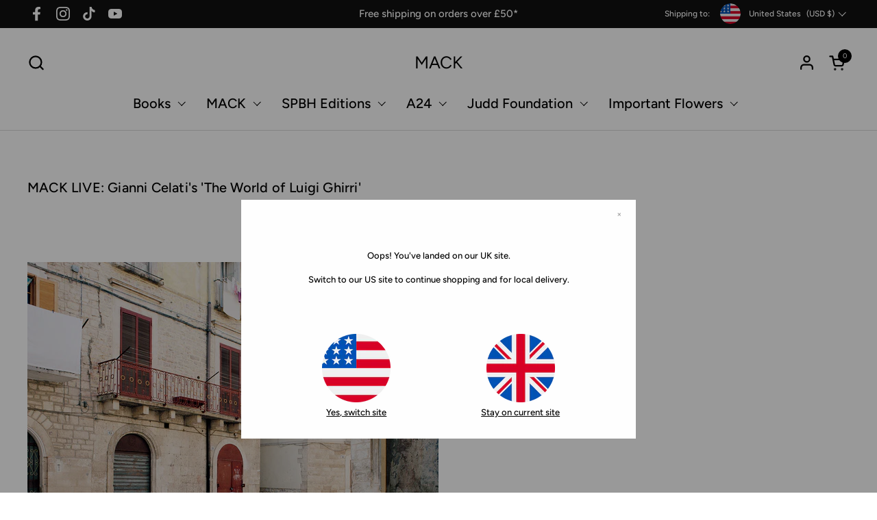

--- FILE ---
content_type: text/html; charset=utf-8
request_url: https://mackbooks.co.uk/blogs/past-events/mack-live-gianni-celatis-the-world-of-luigi-ghirri
body_size: 33508
content:
<!doctype html><html id="html" class="no-js" lang="en" dir="ltr">
  <head>
  
    <meta charset="utf-8">
    <meta http-equiv="X-UA-Compatible" content="IE=edge,chrome=1">
    <meta name="viewport" content="width=device-width, initial-scale=1.0, height=device-height, minimum-scale=1.0"><link rel="shortcut icon" href="//mackbooks.co.uk/cdn/shop/files/Mack_logo_2.png?crop=center&height=48&v=1714638913&width=48" type="image/png" /><script src="https://cdnjs.cloudflare.com/ajax/libs/jquery/3.7.1/jquery.min.js"></script>
    <script type="text/javascript">var mackbookWebDomain='mackbooks.co.uk';</script><title>MACK LIVE: Gianni Celati&#39;s &#39;The World of Luigi Ghirri&#39;
</title><meta name="description" content="To mark the thirtieth anniversary of the passing of Luigi Ghirri, we are delighted to present a special screening of The World of Luigi Ghirri (Il Mondo di Luigi Ghirri), a documentary exploring Ghirri&#39;s transformative way of seeing the world made by his friend and collaborator Gianni Celati, who died January 2022.  Th">

<meta property="og:site_name" content="MACK">
<meta property="og:url" content="https://mackbooks.co.uk/blogs/past-events/mack-live-gianni-celatis-the-world-of-luigi-ghirri">
<meta property="og:title" content="MACK LIVE: Gianni Celati&#39;s &#39;The World of Luigi Ghirri&#39;">
<meta property="og:type" content="article">
<meta property="og:description" content="To mark the thirtieth anniversary of the passing of Luigi Ghirri, we are delighted to present a special screening of The World of Luigi Ghirri (Il Mondo di Luigi Ghirri), a documentary exploring Ghirri&#39;s transformative way of seeing the world made by his friend and collaborator Gianni Celati, who died January 2022.  Th"><meta property="og:image" content="http://mackbooks.co.uk/cdn/shop/articles/2_5ec71f07-22cb-4c00-9668-7bfa89ecd288.jpg?v=1645006789">
  <meta property="og:image:secure_url" content="https://mackbooks.co.uk/cdn/shop/articles/2_5ec71f07-22cb-4c00-9668-7bfa89ecd288.jpg?v=1645006789">
  <meta property="og:image:width" content="1575">
  <meta property="og:image:height" content="1282"><meta name="twitter:card" content="summary_large_image">
<meta name="twitter:title" content="MACK LIVE: Gianni Celati&#39;s &#39;The World of Luigi Ghirri&#39;">
<meta name="twitter:description" content="To mark the thirtieth anniversary of the passing of Luigi Ghirri, we are delighted to present a special screening of The World of Luigi Ghirri (Il Mondo di Luigi Ghirri), a documentary exploring Ghirri&#39;s transformative way of seeing the world made by his friend and collaborator Gianni Celati, who died January 2022.  Th"><script type="application/ld+json">
  [
    {
      "@context": "https://schema.org",
      "@type": "WebSite",
      "name": "MACK",
      "url": "https:\/\/mackbooks.co.uk"
    },
    {
      "@context": "https://schema.org",
      "@type": "Organization",
      "name": "MACK",
      "url": "https:\/\/mackbooks.co.uk"
    }
  ]
</script>

<script type="application/ld+json">
{
  "@context": "http://schema.org",
  "@type": "BreadcrumbList",
  "itemListElement": [
    {
      "@type": "ListItem",
      "position": 1,
      "name": "Home",
      "item": "https://mackbooks.co.uk"
    },{
        "@type": "ListItem",
        "position": 2,
        "name": "Past Events",
        "item": "https://mackbooks.co.uk/blogs/past-events"
      }, {
        "@type": "ListItem",
        "position": 3,
        "name": "Past Events",
        "item": "https://mackbooks.co.uk/blogs/past-events/mack-live-gianni-celatis-the-world-of-luigi-ghirri"
      }]
}
</script><script type="application/ld+json">
  {
    "@context": "http://schema.org",
    "@type": "Article",
    "articleBody": "\nTo mark the thirtieth anniversary of the passing of Luigi Ghirri, we are delighted to present a special screening of The World of Luigi Ghirri (Il Mondo di Luigi Ghirri), a documentary exploring Ghirri's transformative way of seeing the world made by his friend and collaborator Gianni Celati, who died January 2022. \n\nThe World of Luigi Ghirri tells the story of Ghirri’s approach to photography, revolving around the miniature theatre at the Castle of Fontanellato, as though a play were in progress, and Ghirri’s home in the countryside near Roncocesi. A chorus of friends and admirers analyse and pay tribute to his craft.\nThis one-time screening will not be available to watch back. Sign up is required to access the viewing link. A limited number of sign ups will be available on a first come first served basis. Shown in Italian with English subtitles. Run time: 52 minutes.\nThursday 17 February18:00 GMT London19:00 CET Rome13:00 EST New York\nSign up here.\n \n\nAbout Puglia. Tra albe e tramonti\nPuglia. Tra albe e tramonti offers a brilliant account of Luigi Ghirri’s relationship with Puglia — a distinctive region at the heel of Italy, which was pivotal in establishing his career and continued to inspire him throughout it. A first visit in 1982 introduced Ghirri to Puglia’s whitewashed streets, luminescent nights, doorways, funfairs, and beaches, as well as a group of friends and collaborators. Over the following decade, he returned to the area almost every year, deepening his understanding of its subtle terrain. These photographs, almost all of which are little-known and previously unpublished, capture the textures and rhythms of daily life, delighting in tactile detail, visual coincidence, and the ebb and flow of time on an intimate scale.\nFind out more and order copies here.\n",
    "mainEntityOfPage": {
      "@type": "WebPage",
      "@id": "https:\/\/mackbooks.co.uk"
    },
    "headline": "MACK LIVE: Gianni Celati's 'The World of Luigi Ghirri'","description": "\nThursday 17 February\n\nTo mark the thirtieth anniversary of the passing of Luigi Ghirri, we are dleighted to present a special one-time screening of The World of Luigi Ghirri (Il Mondo di Luigi Ghirri), a documentary exploring Ghirri's transformative way of seeing the world made by his friend and collaborator Gianni Celati, who died January 2022. ","image": [
        "https:\/\/mackbooks.co.uk\/cdn\/shop\/articles\/2_5ec71f07-22cb-4c00-9668-7bfa89ecd288.jpg?v=1645006789\u0026width=1920"
      ],"datePublished": "2022-02-16T10:21:47Z",
    "dateCreated": "2022-02-16T10:19:49Z",
    "author": {
      "@type": "Person",
      "name": "Liv Constable-Maxwell"
    },"publisher": {
      "@type": "Organization",
      "name": "MACK"
    }
  }
  </script><link rel="canonical" href="https://mackbooks.co.uk/blogs/past-events/mack-live-gianni-celatis-the-world-of-luigi-ghirri">
  
    <link rel="preconnect" href="https://cdn.shopify.com"><link rel="preconnect" href="https://fonts.shopifycdn.com" crossorigin><link rel="preload" href="//mackbooks.co.uk/cdn/fonts/figtree/figtree_n5.3b6b7df38aa5986536945796e1f947445832047c.woff2" as="font" type="font/woff2" crossorigin><link rel="preload" href="//mackbooks.co.uk/cdn/fonts/figtree/figtree_n4.3c0838aba1701047e60be6a99a1b0a40ce9b8419.woff2" as="font" type="font/woff2" crossorigin><style type="text/css">
@font-face {
  font-family: Figtree;
  font-weight: 500;
  font-style: normal;
  font-display: swap;
  src: url("//mackbooks.co.uk/cdn/fonts/figtree/figtree_n5.3b6b7df38aa5986536945796e1f947445832047c.woff2") format("woff2"),
       url("//mackbooks.co.uk/cdn/fonts/figtree/figtree_n5.f26bf6dcae278b0ed902605f6605fa3338e81dab.woff") format("woff");
}
@font-face {
  font-family: Figtree;
  font-weight: 400;
  font-style: normal;
  font-display: swap;
  src: url("//mackbooks.co.uk/cdn/fonts/figtree/figtree_n4.3c0838aba1701047e60be6a99a1b0a40ce9b8419.woff2") format("woff2"),
       url("//mackbooks.co.uk/cdn/fonts/figtree/figtree_n4.c0575d1db21fc3821f17fd6617d3dee552312137.woff") format("woff");
}
@font-face {
  font-family: Figtree;
  font-weight: 500;
  font-style: normal;
  font-display: swap;
  src: url("//mackbooks.co.uk/cdn/fonts/figtree/figtree_n5.3b6b7df38aa5986536945796e1f947445832047c.woff2") format("woff2"),
       url("//mackbooks.co.uk/cdn/fonts/figtree/figtree_n5.f26bf6dcae278b0ed902605f6605fa3338e81dab.woff") format("woff");
}
@font-face {
  font-family: Figtree;
  font-weight: 600;
  font-style: normal;
  font-display: swap;
  src: url("//mackbooks.co.uk/cdn/fonts/figtree/figtree_n6.9d1ea52bb49a0a86cfd1b0383d00f83d3fcc14de.woff2") format("woff2"),
       url("//mackbooks.co.uk/cdn/fonts/figtree/figtree_n6.f0fcdea525a0e47b2ae4ab645832a8e8a96d31d3.woff") format("woff");
}



</style>
<style type="text/css">

  :root {

    /* Font variables */

    --font-stack-headings-primary: Figtree, sans-serif;
    --font-weight-headings-primary: 500;
    --font-style-headings-primary: normal;

    --font-stack-body-primary: Figtree, sans-serif;
    --font-weight-body-primary: 400;--font-weight-body-primary-bold: 600;--font-weight-body-primary-medium: 500;--font-style-body-primary: normal;

    --font-stack-body-secondary: Figtree, sans-serif;
    --font-weight-body-secondary: 400;--font-weight-body-secondary-bold: 600;--font-style-body-secondary: normal;

    --font-weight-menu: var(--font-weight-body-primary-medium);
    --font-weight-buttons: var(--font-weight-body-primary-medium);

    --base-headings-primary-size: 24;
    --base-headings-secondary-size: ;
    --base-headings-line: 1.2;
    --base-headings-spacing: 0.01em;

    --base-body-primary-size: 15;
    --base-body-secondary-size: 15;
    --base-body-line: 1.5;

    /* Color variables */

    --color-background-header: #FFFFFF;
    --color-text-header: #000000;
    --color-foreground-header: #fff;
    --color-borders-header: rgba(0, 0, 0, 0.15);

    --color-background-main: #FFFFFF;
    --color-secondary-background-main: rgba(0, 0, 0, 0.08);
    --color-third-background-main: rgba(0, 0, 0, 0.04);
    --color-fourth-background-main: rgba(0, 0, 0, 0.02);
    --color-opacity-background-main: rgba(255, 255, 255, 0);
    --color-text-main: #000000;
    --color-foreground-main: #fff;
    --color-secondary-text-main: rgba(0, 0, 0, 0.6);
    --color-borders-main: rgba(0, 0, 0, 0.1);
    --color-background-main-alternate: #EEF1F2;

    --color-background-product-card: rgba(0,0,0,0);
    --color-background-cart-card: rgba(0,0,0,0);

    --color-background-footer: #000000;
    --color-text-footer: #EEF1F2;
    --color-borders-footer: rgba(238, 241, 242, 0.15);

    --color-borders-forms-primary: rgba(0, 0, 0, 0.3);
    --color-borders-forms-secondary: rgba(0, 0, 0, 0.6);

    /* Borders */

    --border-width-cards: px;
    --border-radius-cards: 0px;
    --border-width-buttons: 1px;
    --border-radius-buttons: 30px;
    --border-width-forms: 1px;
    --border-radius-forms: 5px;
    --border-radius-widgets: 20px;
    --border-radius-product-card: 20px;

    /* Layout */
    
    --theme-max-width: 1920px;
    --grid-gap-original-base: 32px;
    --container-vertical-space-base: 150px;
    --image-fit-padding: 0%;

  }

  .facets--horiz .facets__summary, #main select, .sidebar select {
    background-image: url('data:image/svg+xml;utf8,<svg fill="none" height="7" viewBox="0 0 12 7" width="12" xmlns="http://www.w3.org/2000/svg"><g fill="%23000000"><path d="m1.2334.554688 5.65685 5.656852-.7071.70711-5.656858-5.65686z"/><path d="m11.8252 1.26221-5.65686 5.65685-.70711-.70711 5.65687-5.65685z"/></g></svg>');
  }

  .star-rating__stars {
    background-image: url('data:image/svg+xml;utf8,<svg width="20" height="14" viewBox="0 0 14 13" fill="rgba%280%2C+0%2C+0%2C+0.1%29" xmlns="http://www.w3.org/2000/svg"><path d="m7 0 1.572 4.837h5.085l-4.114 2.99 1.572 4.836L7 9.673l-4.114 2.99 1.571-4.837-4.114-2.99h5.085L7 0Z" stroke="rgba%280%2C+0%2C+0%2C+0.1%29" stroke-width="0"/></svg>');
  }
  .star-rating__stars-active {
    background-image: url('data:image/svg+xml;utf8,<svg width="20" height="13" viewBox="0 0 14 13" fill="none" xmlns="http://www.w3.org/2000/svg"><path d="m7 0 1.572 4.837h5.085l-4.114 2.99 1.572 4.836L7 9.673l-4.114 2.99 1.571-4.837-4.114-2.99h5.085L7 0Z" fill="%23000000" stroke-width="0"/></svg>');
  }

  

</style>

<style id="root-height">
  :root {
    --window-height: 100vh;
  }
</style><link href="//mackbooks.co.uk/cdn/shop/t/45/assets/theme.css?v=9814411796182031051733485482" as="style" rel="preload"><link href="//mackbooks.co.uk/cdn/shop/t/45/assets/section-header.css?v=2718662803971416871733485482" as="style" rel="preload"><link href="//mackbooks.co.uk/cdn/shop/t/45/assets/component-product-item.css?v=11975702262294437291733485482" as="style" rel="preload"><link href="//mackbooks.co.uk/cdn/shop/t/45/assets/component-product-variants.css?v=181504290109420163051733485482" as="style" rel="preload"><link href="//mackbooks.co.uk/cdn/shop/t/45/assets/section-main-article.css?v=63955411599794311451733485482" as="style" rel="preload"><link href="//mackbooks.co.uk/cdn/shop/t/45/assets/theme.css?v=9814411796182031051733485482" rel="stylesheet" type="text/css" media="all" />
  
    <script>window.performance && window.performance.mark && window.performance.mark('shopify.content_for_header.start');</script><meta name="google-site-verification" content="17_KCqzrf3zqWUeW4B5IeF9InMJPisGmf7N5H6mmSrg">
<meta name="google-site-verification" content="zOeBLud2A_o_zybJf7Bf4xhYfzQwznnyapYXLLXmjDU">
<meta id="shopify-digital-wallet" name="shopify-digital-wallet" content="/3574399040/digital_wallets/dialog">
<meta name="shopify-checkout-api-token" content="2cd4a9a7a5e80b3fdaef96559e5e3e8b">
<meta id="in-context-paypal-metadata" data-shop-id="3574399040" data-venmo-supported="false" data-environment="production" data-locale="en_US" data-paypal-v4="true" data-currency="GBP">
<link rel="alternate" type="application/atom+xml" title="Feed" href="/blogs/past-events.atom" />
<script async="async" src="/checkouts/internal/preloads.js?locale=en-GB"></script>
<link rel="preconnect" href="https://shop.app" crossorigin="anonymous">
<script async="async" src="https://shop.app/checkouts/internal/preloads.js?locale=en-GB&shop_id=3574399040" crossorigin="anonymous"></script>
<script id="apple-pay-shop-capabilities" type="application/json">{"shopId":3574399040,"countryCode":"GB","currencyCode":"GBP","merchantCapabilities":["supports3DS"],"merchantId":"gid:\/\/shopify\/Shop\/3574399040","merchantName":"MACK","requiredBillingContactFields":["postalAddress","email","phone"],"requiredShippingContactFields":["postalAddress","email","phone"],"shippingType":"shipping","supportedNetworks":["visa","maestro","masterCard","amex","discover","elo"],"total":{"type":"pending","label":"MACK","amount":"1.00"},"shopifyPaymentsEnabled":true,"supportsSubscriptions":true}</script>
<script id="shopify-features" type="application/json">{"accessToken":"2cd4a9a7a5e80b3fdaef96559e5e3e8b","betas":["rich-media-storefront-analytics"],"domain":"mackbooks.co.uk","predictiveSearch":true,"shopId":3574399040,"locale":"en"}</script>
<script>var Shopify = Shopify || {};
Shopify.shop = "mack-books-ltd.myshopify.com";
Shopify.locale = "en";
Shopify.currency = {"active":"GBP","rate":"1.0"};
Shopify.country = "GB";
Shopify.theme = {"name":"Combine - Line 1.3 (06.12.24)","id":176741482869,"schema_name":"Combine","schema_version":"2.3.1","theme_store_id":1826,"role":"main"};
Shopify.theme.handle = "null";
Shopify.theme.style = {"id":null,"handle":null};
Shopify.cdnHost = "mackbooks.co.uk/cdn";
Shopify.routes = Shopify.routes || {};
Shopify.routes.root = "/";</script>
<script type="module">!function(o){(o.Shopify=o.Shopify||{}).modules=!0}(window);</script>
<script>!function(o){function n(){var o=[];function n(){o.push(Array.prototype.slice.apply(arguments))}return n.q=o,n}var t=o.Shopify=o.Shopify||{};t.loadFeatures=n(),t.autoloadFeatures=n()}(window);</script>
<script>
  window.ShopifyPay = window.ShopifyPay || {};
  window.ShopifyPay.apiHost = "shop.app\/pay";
  window.ShopifyPay.redirectState = null;
</script>
<script id="shop-js-analytics" type="application/json">{"pageType":"article"}</script>
<script defer="defer" async type="module" src="//mackbooks.co.uk/cdn/shopifycloud/shop-js/modules/v2/client.init-shop-cart-sync_Bc8-qrdt.en.esm.js"></script>
<script defer="defer" async type="module" src="//mackbooks.co.uk/cdn/shopifycloud/shop-js/modules/v2/chunk.common_CmNk3qlo.esm.js"></script>
<script type="module">
  await import("//mackbooks.co.uk/cdn/shopifycloud/shop-js/modules/v2/client.init-shop-cart-sync_Bc8-qrdt.en.esm.js");
await import("//mackbooks.co.uk/cdn/shopifycloud/shop-js/modules/v2/chunk.common_CmNk3qlo.esm.js");

  window.Shopify.SignInWithShop?.initShopCartSync?.({"fedCMEnabled":true,"windoidEnabled":true});

</script>
<script>
  window.Shopify = window.Shopify || {};
  if (!window.Shopify.featureAssets) window.Shopify.featureAssets = {};
  window.Shopify.featureAssets['shop-js'] = {"shop-cart-sync":["modules/v2/client.shop-cart-sync_DOpY4EW0.en.esm.js","modules/v2/chunk.common_CmNk3qlo.esm.js"],"shop-button":["modules/v2/client.shop-button_CI-s0xGZ.en.esm.js","modules/v2/chunk.common_CmNk3qlo.esm.js"],"init-fed-cm":["modules/v2/client.init-fed-cm_D2vsy40D.en.esm.js","modules/v2/chunk.common_CmNk3qlo.esm.js"],"init-windoid":["modules/v2/client.init-windoid_CXNAd0Cm.en.esm.js","modules/v2/chunk.common_CmNk3qlo.esm.js"],"shop-toast-manager":["modules/v2/client.shop-toast-manager_Cx0C6may.en.esm.js","modules/v2/chunk.common_CmNk3qlo.esm.js"],"shop-cash-offers":["modules/v2/client.shop-cash-offers_CL9Nay2h.en.esm.js","modules/v2/chunk.common_CmNk3qlo.esm.js","modules/v2/chunk.modal_CvhjeixQ.esm.js"],"avatar":["modules/v2/client.avatar_BTnouDA3.en.esm.js"],"init-shop-email-lookup-coordinator":["modules/v2/client.init-shop-email-lookup-coordinator_B9mmbKi4.en.esm.js","modules/v2/chunk.common_CmNk3qlo.esm.js"],"init-shop-cart-sync":["modules/v2/client.init-shop-cart-sync_Bc8-qrdt.en.esm.js","modules/v2/chunk.common_CmNk3qlo.esm.js"],"pay-button":["modules/v2/client.pay-button_Bhm3077V.en.esm.js","modules/v2/chunk.common_CmNk3qlo.esm.js"],"init-customer-accounts-sign-up":["modules/v2/client.init-customer-accounts-sign-up_C7zhr03q.en.esm.js","modules/v2/client.shop-login-button_BbMx65lK.en.esm.js","modules/v2/chunk.common_CmNk3qlo.esm.js","modules/v2/chunk.modal_CvhjeixQ.esm.js"],"init-shop-for-new-customer-accounts":["modules/v2/client.init-shop-for-new-customer-accounts_rLbLSDTe.en.esm.js","modules/v2/client.shop-login-button_BbMx65lK.en.esm.js","modules/v2/chunk.common_CmNk3qlo.esm.js","modules/v2/chunk.modal_CvhjeixQ.esm.js"],"checkout-modal":["modules/v2/client.checkout-modal_Fp9GouFF.en.esm.js","modules/v2/chunk.common_CmNk3qlo.esm.js","modules/v2/chunk.modal_CvhjeixQ.esm.js"],"init-customer-accounts":["modules/v2/client.init-customer-accounts_DkVf8Jdu.en.esm.js","modules/v2/client.shop-login-button_BbMx65lK.en.esm.js","modules/v2/chunk.common_CmNk3qlo.esm.js","modules/v2/chunk.modal_CvhjeixQ.esm.js"],"shop-login-button":["modules/v2/client.shop-login-button_BbMx65lK.en.esm.js","modules/v2/chunk.common_CmNk3qlo.esm.js","modules/v2/chunk.modal_CvhjeixQ.esm.js"],"shop-login":["modules/v2/client.shop-login_B9KWmZaW.en.esm.js","modules/v2/chunk.common_CmNk3qlo.esm.js","modules/v2/chunk.modal_CvhjeixQ.esm.js"],"shop-follow-button":["modules/v2/client.shop-follow-button_B-omSWeu.en.esm.js","modules/v2/chunk.common_CmNk3qlo.esm.js","modules/v2/chunk.modal_CvhjeixQ.esm.js"],"lead-capture":["modules/v2/client.lead-capture_DZQFWrYz.en.esm.js","modules/v2/chunk.common_CmNk3qlo.esm.js","modules/v2/chunk.modal_CvhjeixQ.esm.js"],"payment-terms":["modules/v2/client.payment-terms_Bl_bs7GP.en.esm.js","modules/v2/chunk.common_CmNk3qlo.esm.js","modules/v2/chunk.modal_CvhjeixQ.esm.js"]};
</script>
<script>(function() {
  var isLoaded = false;
  function asyncLoad() {
    if (isLoaded) return;
    isLoaded = true;
    var urls = ["https:\/\/beeapp.me\/jstag\/px-related-product.js?shop=mack-books-ltd.myshopify.com","https:\/\/wisepops.net\/loader.js?v=2\u0026h=EPEV4SwGf8\u0026shop=mack-books-ltd.myshopify.com"];
    for (var i = 0; i < urls.length; i++) {
      var s = document.createElement('script');
      s.type = 'text/javascript';
      s.async = true;
      s.src = urls[i];
      var x = document.getElementsByTagName('script')[0];
      x.parentNode.insertBefore(s, x);
    }
  };
  if(window.attachEvent) {
    window.attachEvent('onload', asyncLoad);
  } else {
    window.addEventListener('load', asyncLoad, false);
  }
})();</script>
<script id="__st">var __st={"a":3574399040,"offset":0,"reqid":"1d8a9d26-e294-4ec9-8222-cb2de90ccf6b-1761999630","pageurl":"mackbooks.co.uk\/blogs\/past-events\/mack-live-gianni-celatis-the-world-of-luigi-ghirri","s":"articles-587028332770","u":"5efd959a1e06","p":"article","rtyp":"article","rid":587028332770};</script>
<script>window.ShopifyPaypalV4VisibilityTracking = true;</script>
<script id="captcha-bootstrap">!function(){'use strict';const t='contact',e='account',n='new_comment',o=[[t,t],['blogs',n],['comments',n],[t,'customer']],c=[[e,'customer_login'],[e,'guest_login'],[e,'recover_customer_password'],[e,'create_customer']],r=t=>t.map((([t,e])=>`form[action*='/${t}']:not([data-nocaptcha='true']) input[name='form_type'][value='${e}']`)).join(','),a=t=>()=>t?[...document.querySelectorAll(t)].map((t=>t.form)):[];function s(){const t=[...o],e=r(t);return a(e)}const i='password',u='form_key',d=['recaptcha-v3-token','g-recaptcha-response','h-captcha-response',i],f=()=>{try{return window.sessionStorage}catch{return}},m='__shopify_v',_=t=>t.elements[u];function p(t,e,n=!1){try{const o=window.sessionStorage,c=JSON.parse(o.getItem(e)),{data:r}=function(t){const{data:e,action:n}=t;return t[m]||n?{data:e,action:n}:{data:t,action:n}}(c);for(const[e,n]of Object.entries(r))t.elements[e]&&(t.elements[e].value=n);n&&o.removeItem(e)}catch(o){console.error('form repopulation failed',{error:o})}}const l='form_type',E='cptcha';function T(t){t.dataset[E]=!0}const w=window,h=w.document,L='Shopify',v='ce_forms',y='captcha';let A=!1;((t,e)=>{const n=(g='f06e6c50-85a8-45c8-87d0-21a2b65856fe',I='https://cdn.shopify.com/shopifycloud/storefront-forms-hcaptcha/ce_storefront_forms_captcha_hcaptcha.v1.5.2.iife.js',D={infoText:'Protected by hCaptcha',privacyText:'Privacy',termsText:'Terms'},(t,e,n)=>{const o=w[L][v],c=o.bindForm;if(c)return c(t,g,e,D).then(n);var r;o.q.push([[t,g,e,D],n]),r=I,A||(h.body.append(Object.assign(h.createElement('script'),{id:'captcha-provider',async:!0,src:r})),A=!0)});var g,I,D;w[L]=w[L]||{},w[L][v]=w[L][v]||{},w[L][v].q=[],w[L][y]=w[L][y]||{},w[L][y].protect=function(t,e){n(t,void 0,e),T(t)},Object.freeze(w[L][y]),function(t,e,n,w,h,L){const[v,y,A,g]=function(t,e,n){const i=e?o:[],u=t?c:[],d=[...i,...u],f=r(d),m=r(i),_=r(d.filter((([t,e])=>n.includes(e))));return[a(f),a(m),a(_),s()]}(w,h,L),I=t=>{const e=t.target;return e instanceof HTMLFormElement?e:e&&e.form},D=t=>v().includes(t);t.addEventListener('submit',(t=>{const e=I(t);if(!e)return;const n=D(e)&&!e.dataset.hcaptchaBound&&!e.dataset.recaptchaBound,o=_(e),c=g().includes(e)&&(!o||!o.value);(n||c)&&t.preventDefault(),c&&!n&&(function(t){try{if(!f())return;!function(t){const e=f();if(!e)return;const n=_(t);if(!n)return;const o=n.value;o&&e.removeItem(o)}(t);const e=Array.from(Array(32),(()=>Math.random().toString(36)[2])).join('');!function(t,e){_(t)||t.append(Object.assign(document.createElement('input'),{type:'hidden',name:u})),t.elements[u].value=e}(t,e),function(t,e){const n=f();if(!n)return;const o=[...t.querySelectorAll(`input[type='${i}']`)].map((({name:t})=>t)),c=[...d,...o],r={};for(const[a,s]of new FormData(t).entries())c.includes(a)||(r[a]=s);n.setItem(e,JSON.stringify({[m]:1,action:t.action,data:r}))}(t,e)}catch(e){console.error('failed to persist form',e)}}(e),e.submit())}));const S=(t,e)=>{t&&!t.dataset[E]&&(n(t,e.some((e=>e===t))),T(t))};for(const o of['focusin','change'])t.addEventListener(o,(t=>{const e=I(t);D(e)&&S(e,y())}));const B=e.get('form_key'),M=e.get(l),P=B&&M;t.addEventListener('DOMContentLoaded',(()=>{const t=y();if(P)for(const e of t)e.elements[l].value===M&&p(e,B);[...new Set([...A(),...v().filter((t=>'true'===t.dataset.shopifyCaptcha))])].forEach((e=>S(e,t)))}))}(h,new URLSearchParams(w.location.search),n,t,e,['guest_login'])})(!0,!0)}();</script>
<script integrity="sha256-52AcMU7V7pcBOXWImdc/TAGTFKeNjmkeM1Pvks/DTgc=" data-source-attribution="shopify.loadfeatures" defer="defer" src="//mackbooks.co.uk/cdn/shopifycloud/storefront/assets/storefront/load_feature-81c60534.js" crossorigin="anonymous"></script>
<script crossorigin="anonymous" defer="defer" src="//mackbooks.co.uk/cdn/shopifycloud/storefront/assets/shopify_pay/storefront-65b4c6d7.js?v=20250812"></script>
<script data-source-attribution="shopify.dynamic_checkout.dynamic.init">var Shopify=Shopify||{};Shopify.PaymentButton=Shopify.PaymentButton||{isStorefrontPortableWallets:!0,init:function(){window.Shopify.PaymentButton.init=function(){};var t=document.createElement("script");t.src="https://mackbooks.co.uk/cdn/shopifycloud/portable-wallets/latest/portable-wallets.en.js",t.type="module",document.head.appendChild(t)}};
</script>
<script data-source-attribution="shopify.dynamic_checkout.buyer_consent">
  function portableWalletsHideBuyerConsent(e){var t=document.getElementById("shopify-buyer-consent"),n=document.getElementById("shopify-subscription-policy-button");t&&n&&(t.classList.add("hidden"),t.setAttribute("aria-hidden","true"),n.removeEventListener("click",e))}function portableWalletsShowBuyerConsent(e){var t=document.getElementById("shopify-buyer-consent"),n=document.getElementById("shopify-subscription-policy-button");t&&n&&(t.classList.remove("hidden"),t.removeAttribute("aria-hidden"),n.addEventListener("click",e))}window.Shopify?.PaymentButton&&(window.Shopify.PaymentButton.hideBuyerConsent=portableWalletsHideBuyerConsent,window.Shopify.PaymentButton.showBuyerConsent=portableWalletsShowBuyerConsent);
</script>
<script data-source-attribution="shopify.dynamic_checkout.cart.bootstrap">document.addEventListener("DOMContentLoaded",(function(){function t(){return document.querySelector("shopify-accelerated-checkout-cart, shopify-accelerated-checkout")}if(t())Shopify.PaymentButton.init();else{new MutationObserver((function(e,n){t()&&(Shopify.PaymentButton.init(),n.disconnect())})).observe(document.body,{childList:!0,subtree:!0})}}));
</script>
<link id="shopify-accelerated-checkout-styles" rel="stylesheet" media="screen" href="https://mackbooks.co.uk/cdn/shopifycloud/portable-wallets/latest/accelerated-checkout-backwards-compat.css" crossorigin="anonymous">
<style id="shopify-accelerated-checkout-cart">
        #shopify-buyer-consent {
  margin-top: 1em;
  display: inline-block;
  width: 100%;
}

#shopify-buyer-consent.hidden {
  display: none;
}

#shopify-subscription-policy-button {
  background: none;
  border: none;
  padding: 0;
  text-decoration: underline;
  font-size: inherit;
  cursor: pointer;
}

#shopify-subscription-policy-button::before {
  box-shadow: none;
}

      </style>

<script>window.performance && window.performance.mark && window.performance.mark('shopify.content_for_header.end');</script>
  
    <script>
  
      /* js helpers */
      const debounce = (fn, wait) => {
        let t;
        return (...args) => {
          clearTimeout(t);
          t = setTimeout(() => fn.apply(this, args), wait);
        };
      }
      window.KEYCODES = {
        TAB: 9,
        ESC: 27,
        DOWN: 40,
        RIGHT: 39,
        UP: 38,
        LEFT: 37,
        RETURN: 13
      };
  
      /* background image sizes */
      const rbi = [];
      const rbiSetSize = (img) => {
        if ( img.offsetWidth / img.dataset.ratio < img.offsetHeight ) {
          img.setAttribute('sizes', `${Math.ceil(img.offsetHeight * img.dataset.ratio)}px`);
        } else {
          img.setAttribute('sizes', `${Math.ceil(img.offsetWidth)}px`);
        }
      }
      window.addEventListener('resize', debounce(()=>{
        for ( let img of rbi ) {
          rbiSetSize(img);
        }
      }, 250));
  
      /* lazy looad images reveal effect */
      const imageReveal = new IntersectionObserver((entries, observer)=>{
        entries.forEach(entry=>{
          if ( entry.isIntersecting ) {
            setTimeout(()=>{
              entry.target.classList.remove('lazy-image--to-reveal');
            }, 500);
            entry.target.classList.add('lazy-image--revealed');
            observer.unobserve(entry.target);
          }
        });
      }, {rootMargin: '20px 0px 0px 0px'});

    </script><noscript>
      <link rel="stylesheet" href="//mackbooks.co.uk/cdn/shop/t/45/assets/theme-noscript.css?v=179842145173141752951733485482">
    </noscript>
  
  <!-- BEGIN app block: shopify://apps/gift-box/blocks/head/f53ea332-e066-453a-9116-800349284dfb --><script>
const isProductPage = window.location.pathname.includes("/products/");

// Allow redirect only on product pages.
if (isProductPage) {
  const GHOST_PRODUCT_TYPE = "giftbox_ghost_product";
  // Use product handle to check the type of the product.
  const product_type = "";
  if (product_type == GHOST_PRODUCT_TYPE) {
    // Redirect to the GP parent URL stored in the GP's metafields.
    const parent_product_url = '';
    if (parent_product_url === null || parent_product_url === '') {
      window.location.replace("/");
    } else {
      window.location.replace(parent_product_url);
    }
  }
}
</script>

<script
  src="https://giftbox.ds-cdn.com/static/main.js?shop=mack-books-ltd.myshopify.com"

  async

></script>


<!-- END app block --><link href="https://monorail-edge.shopifysvc.com" rel="dns-prefetch">
<script>(function(){if ("sendBeacon" in navigator && "performance" in window) {try {var session_token_from_headers = performance.getEntriesByType('navigation')[0].serverTiming.find(x => x.name == '_s').description;} catch {var session_token_from_headers = undefined;}var session_cookie_matches = document.cookie.match(/_shopify_s=([^;]*)/);var session_token_from_cookie = session_cookie_matches && session_cookie_matches.length === 2 ? session_cookie_matches[1] : "";var session_token = session_token_from_headers || session_token_from_cookie || "";function handle_abandonment_event(e) {var entries = performance.getEntries().filter(function(entry) {return /monorail-edge.shopifysvc.com/.test(entry.name);});if (!window.abandonment_tracked && entries.length === 0) {window.abandonment_tracked = true;var currentMs = Date.now();var navigation_start = performance.timing.navigationStart;var payload = {shop_id: 3574399040,url: window.location.href,navigation_start,duration: currentMs - navigation_start,session_token,page_type: "article"};window.navigator.sendBeacon("https://monorail-edge.shopifysvc.com/v1/produce", JSON.stringify({schema_id: "online_store_buyer_site_abandonment/1.1",payload: payload,metadata: {event_created_at_ms: currentMs,event_sent_at_ms: currentMs}}));}}window.addEventListener('pagehide', handle_abandonment_event);}}());</script>
<script id="web-pixels-manager-setup">(function e(e,d,r,n,o){if(void 0===o&&(o={}),!Boolean(null===(a=null===(i=window.Shopify)||void 0===i?void 0:i.analytics)||void 0===a?void 0:a.replayQueue)){var i,a;window.Shopify=window.Shopify||{};var t=window.Shopify;t.analytics=t.analytics||{};var s=t.analytics;s.replayQueue=[],s.publish=function(e,d,r){return s.replayQueue.push([e,d,r]),!0};try{self.performance.mark("wpm:start")}catch(e){}var l=function(){var e={modern:/Edge?\/(1{2}[4-9]|1[2-9]\d|[2-9]\d{2}|\d{4,})\.\d+(\.\d+|)|Firefox\/(1{2}[4-9]|1[2-9]\d|[2-9]\d{2}|\d{4,})\.\d+(\.\d+|)|Chrom(ium|e)\/(9{2}|\d{3,})\.\d+(\.\d+|)|(Maci|X1{2}).+ Version\/(15\.\d+|(1[6-9]|[2-9]\d|\d{3,})\.\d+)([,.]\d+|)( \(\w+\)|)( Mobile\/\w+|) Safari\/|Chrome.+OPR\/(9{2}|\d{3,})\.\d+\.\d+|(CPU[ +]OS|iPhone[ +]OS|CPU[ +]iPhone|CPU IPhone OS|CPU iPad OS)[ +]+(15[._]\d+|(1[6-9]|[2-9]\d|\d{3,})[._]\d+)([._]\d+|)|Android:?[ /-](13[3-9]|1[4-9]\d|[2-9]\d{2}|\d{4,})(\.\d+|)(\.\d+|)|Android.+Firefox\/(13[5-9]|1[4-9]\d|[2-9]\d{2}|\d{4,})\.\d+(\.\d+|)|Android.+Chrom(ium|e)\/(13[3-9]|1[4-9]\d|[2-9]\d{2}|\d{4,})\.\d+(\.\d+|)|SamsungBrowser\/([2-9]\d|\d{3,})\.\d+/,legacy:/Edge?\/(1[6-9]|[2-9]\d|\d{3,})\.\d+(\.\d+|)|Firefox\/(5[4-9]|[6-9]\d|\d{3,})\.\d+(\.\d+|)|Chrom(ium|e)\/(5[1-9]|[6-9]\d|\d{3,})\.\d+(\.\d+|)([\d.]+$|.*Safari\/(?![\d.]+ Edge\/[\d.]+$))|(Maci|X1{2}).+ Version\/(10\.\d+|(1[1-9]|[2-9]\d|\d{3,})\.\d+)([,.]\d+|)( \(\w+\)|)( Mobile\/\w+|) Safari\/|Chrome.+OPR\/(3[89]|[4-9]\d|\d{3,})\.\d+\.\d+|(CPU[ +]OS|iPhone[ +]OS|CPU[ +]iPhone|CPU IPhone OS|CPU iPad OS)[ +]+(10[._]\d+|(1[1-9]|[2-9]\d|\d{3,})[._]\d+)([._]\d+|)|Android:?[ /-](13[3-9]|1[4-9]\d|[2-9]\d{2}|\d{4,})(\.\d+|)(\.\d+|)|Mobile Safari.+OPR\/([89]\d|\d{3,})\.\d+\.\d+|Android.+Firefox\/(13[5-9]|1[4-9]\d|[2-9]\d{2}|\d{4,})\.\d+(\.\d+|)|Android.+Chrom(ium|e)\/(13[3-9]|1[4-9]\d|[2-9]\d{2}|\d{4,})\.\d+(\.\d+|)|Android.+(UC? ?Browser|UCWEB|U3)[ /]?(15\.([5-9]|\d{2,})|(1[6-9]|[2-9]\d|\d{3,})\.\d+)\.\d+|SamsungBrowser\/(5\.\d+|([6-9]|\d{2,})\.\d+)|Android.+MQ{2}Browser\/(14(\.(9|\d{2,})|)|(1[5-9]|[2-9]\d|\d{3,})(\.\d+|))(\.\d+|)|K[Aa][Ii]OS\/(3\.\d+|([4-9]|\d{2,})\.\d+)(\.\d+|)/},d=e.modern,r=e.legacy,n=navigator.userAgent;return n.match(d)?"modern":n.match(r)?"legacy":"unknown"}(),u="modern"===l?"modern":"legacy",c=(null!=n?n:{modern:"",legacy:""})[u],f=function(e){return[e.baseUrl,"/wpm","/b",e.hashVersion,"modern"===e.buildTarget?"m":"l",".js"].join("")}({baseUrl:d,hashVersion:r,buildTarget:u}),m=function(e){var d=e.version,r=e.bundleTarget,n=e.surface,o=e.pageUrl,i=e.monorailEndpoint;return{emit:function(e){var a=e.status,t=e.errorMsg,s=(new Date).getTime(),l=JSON.stringify({metadata:{event_sent_at_ms:s},events:[{schema_id:"web_pixels_manager_load/3.1",payload:{version:d,bundle_target:r,page_url:o,status:a,surface:n,error_msg:t},metadata:{event_created_at_ms:s}}]});if(!i)return console&&console.warn&&console.warn("[Web Pixels Manager] No Monorail endpoint provided, skipping logging."),!1;try{return self.navigator.sendBeacon.bind(self.navigator)(i,l)}catch(e){}var u=new XMLHttpRequest;try{return u.open("POST",i,!0),u.setRequestHeader("Content-Type","text/plain"),u.send(l),!0}catch(e){return console&&console.warn&&console.warn("[Web Pixels Manager] Got an unhandled error while logging to Monorail."),!1}}}}({version:r,bundleTarget:l,surface:e.surface,pageUrl:self.location.href,monorailEndpoint:e.monorailEndpoint});try{o.browserTarget=l,function(e){var d=e.src,r=e.async,n=void 0===r||r,o=e.onload,i=e.onerror,a=e.sri,t=e.scriptDataAttributes,s=void 0===t?{}:t,l=document.createElement("script"),u=document.querySelector("head"),c=document.querySelector("body");if(l.async=n,l.src=d,a&&(l.integrity=a,l.crossOrigin="anonymous"),s)for(var f in s)if(Object.prototype.hasOwnProperty.call(s,f))try{l.dataset[f]=s[f]}catch(e){}if(o&&l.addEventListener("load",o),i&&l.addEventListener("error",i),u)u.appendChild(l);else{if(!c)throw new Error("Did not find a head or body element to append the script");c.appendChild(l)}}({src:f,async:!0,onload:function(){if(!function(){var e,d;return Boolean(null===(d=null===(e=window.Shopify)||void 0===e?void 0:e.analytics)||void 0===d?void 0:d.initialized)}()){var d=window.webPixelsManager.init(e)||void 0;if(d){var r=window.Shopify.analytics;r.replayQueue.forEach((function(e){var r=e[0],n=e[1],o=e[2];d.publishCustomEvent(r,n,o)})),r.replayQueue=[],r.publish=d.publishCustomEvent,r.visitor=d.visitor,r.initialized=!0}}},onerror:function(){return m.emit({status:"failed",errorMsg:"".concat(f," has failed to load")})},sri:function(e){var d=/^sha384-[A-Za-z0-9+/=]+$/;return"string"==typeof e&&d.test(e)}(c)?c:"",scriptDataAttributes:o}),m.emit({status:"loading"})}catch(e){m.emit({status:"failed",errorMsg:(null==e?void 0:e.message)||"Unknown error"})}}})({shopId: 3574399040,storefrontBaseUrl: "https://mackbooks.co.uk",extensionsBaseUrl: "https://extensions.shopifycdn.com/cdn/shopifycloud/web-pixels-manager",monorailEndpoint: "https://monorail-edge.shopifysvc.com/unstable/produce_batch",surface: "storefront-renderer",enabledBetaFlags: ["2dca8a86"],webPixelsConfigList: [{"id":"966689141","configuration":"{\"config\":\"{\\\"pixel_id\\\":\\\"GT-WVJVHV5\\\",\\\"target_country\\\":\\\"GB\\\",\\\"gtag_events\\\":[{\\\"type\\\":\\\"purchase\\\",\\\"action_label\\\":\\\"MC-9YJ7WP1HXL\\\"},{\\\"type\\\":\\\"page_view\\\",\\\"action_label\\\":\\\"MC-9YJ7WP1HXL\\\"},{\\\"type\\\":\\\"view_item\\\",\\\"action_label\\\":\\\"MC-9YJ7WP1HXL\\\"}],\\\"enable_monitoring_mode\\\":false}\"}","eventPayloadVersion":"v1","runtimeContext":"OPEN","scriptVersion":"b2a88bafab3e21179ed38636efcd8a93","type":"APP","apiClientId":1780363,"privacyPurposes":[],"dataSharingAdjustments":{"protectedCustomerApprovalScopes":[]}},{"id":"222036194","configuration":"{\"pixel_id\":\"1968088233486685\",\"pixel_type\":\"facebook_pixel\",\"metaapp_system_user_token\":\"-\"}","eventPayloadVersion":"v1","runtimeContext":"OPEN","scriptVersion":"ca16bc87fe92b6042fbaa3acc2fbdaa6","type":"APP","apiClientId":2329312,"privacyPurposes":["ANALYTICS","MARKETING","SALE_OF_DATA"],"dataSharingAdjustments":{"protectedCustomerApprovalScopes":[]}},{"id":"39223522","configuration":"{\"hash\":\"EPEV4SwGf8\",\"ingestion_url\":\"https:\/\/activity.wisepops.com\",\"goal_hash\":\"0pUYJppsN8FWaVSONlgdRvUuqDJg9IhL\"}","eventPayloadVersion":"v1","runtimeContext":"STRICT","scriptVersion":"c39e6b8427cc0209a276307998116879","type":"APP","apiClientId":461977,"privacyPurposes":["ANALYTICS","MARKETING","SALE_OF_DATA"],"dataSharingAdjustments":{"protectedCustomerApprovalScopes":[]}},{"id":"177602933","eventPayloadVersion":"v1","runtimeContext":"LAX","scriptVersion":"1","type":"CUSTOM","privacyPurposes":["ANALYTICS"],"name":"Google Analytics tag (migrated)"},{"id":"shopify-app-pixel","configuration":"{}","eventPayloadVersion":"v1","runtimeContext":"STRICT","scriptVersion":"0450","apiClientId":"shopify-pixel","type":"APP","privacyPurposes":["ANALYTICS","MARKETING"]},{"id":"shopify-custom-pixel","eventPayloadVersion":"v1","runtimeContext":"LAX","scriptVersion":"0450","apiClientId":"shopify-pixel","type":"CUSTOM","privacyPurposes":["ANALYTICS","MARKETING"]}],isMerchantRequest: false,initData: {"shop":{"name":"MACK","paymentSettings":{"currencyCode":"GBP"},"myshopifyDomain":"mack-books-ltd.myshopify.com","countryCode":"GB","storefrontUrl":"https:\/\/mackbooks.co.uk"},"customer":null,"cart":null,"checkout":null,"productVariants":[],"purchasingCompany":null},},"https://mackbooks.co.uk/cdn","5303c62bw494ab25dp0d72f2dcm48e21f5a",{"modern":"","legacy":""},{"shopId":"3574399040","storefrontBaseUrl":"https:\/\/mackbooks.co.uk","extensionBaseUrl":"https:\/\/extensions.shopifycdn.com\/cdn\/shopifycloud\/web-pixels-manager","surface":"storefront-renderer","enabledBetaFlags":"[\"2dca8a86\"]","isMerchantRequest":"false","hashVersion":"5303c62bw494ab25dp0d72f2dcm48e21f5a","publish":"custom","events":"[[\"page_viewed\",{}]]"});</script><script>
  window.ShopifyAnalytics = window.ShopifyAnalytics || {};
  window.ShopifyAnalytics.meta = window.ShopifyAnalytics.meta || {};
  window.ShopifyAnalytics.meta.currency = 'GBP';
  var meta = {"page":{"pageType":"article","resourceType":"article","resourceId":587028332770}};
  for (var attr in meta) {
    window.ShopifyAnalytics.meta[attr] = meta[attr];
  }
</script>
<script class="analytics">
  (function () {
    var customDocumentWrite = function(content) {
      var jquery = null;

      if (window.jQuery) {
        jquery = window.jQuery;
      } else if (window.Checkout && window.Checkout.$) {
        jquery = window.Checkout.$;
      }

      if (jquery) {
        jquery('body').append(content);
      }
    };

    var hasLoggedConversion = function(token) {
      if (token) {
        return document.cookie.indexOf('loggedConversion=' + token) !== -1;
      }
      return false;
    }

    var setCookieIfConversion = function(token) {
      if (token) {
        var twoMonthsFromNow = new Date(Date.now());
        twoMonthsFromNow.setMonth(twoMonthsFromNow.getMonth() + 2);

        document.cookie = 'loggedConversion=' + token + '; expires=' + twoMonthsFromNow;
      }
    }

    var trekkie = window.ShopifyAnalytics.lib = window.trekkie = window.trekkie || [];
    if (trekkie.integrations) {
      return;
    }
    trekkie.methods = [
      'identify',
      'page',
      'ready',
      'track',
      'trackForm',
      'trackLink'
    ];
    trekkie.factory = function(method) {
      return function() {
        var args = Array.prototype.slice.call(arguments);
        args.unshift(method);
        trekkie.push(args);
        return trekkie;
      };
    };
    for (var i = 0; i < trekkie.methods.length; i++) {
      var key = trekkie.methods[i];
      trekkie[key] = trekkie.factory(key);
    }
    trekkie.load = function(config) {
      trekkie.config = config || {};
      trekkie.config.initialDocumentCookie = document.cookie;
      var first = document.getElementsByTagName('script')[0];
      var script = document.createElement('script');
      script.type = 'text/javascript';
      script.onerror = function(e) {
        var scriptFallback = document.createElement('script');
        scriptFallback.type = 'text/javascript';
        scriptFallback.onerror = function(error) {
                var Monorail = {
      produce: function produce(monorailDomain, schemaId, payload) {
        var currentMs = new Date().getTime();
        var event = {
          schema_id: schemaId,
          payload: payload,
          metadata: {
            event_created_at_ms: currentMs,
            event_sent_at_ms: currentMs
          }
        };
        return Monorail.sendRequest("https://" + monorailDomain + "/v1/produce", JSON.stringify(event));
      },
      sendRequest: function sendRequest(endpointUrl, payload) {
        // Try the sendBeacon API
        if (window && window.navigator && typeof window.navigator.sendBeacon === 'function' && typeof window.Blob === 'function' && !Monorail.isIos12()) {
          var blobData = new window.Blob([payload], {
            type: 'text/plain'
          });

          if (window.navigator.sendBeacon(endpointUrl, blobData)) {
            return true;
          } // sendBeacon was not successful

        } // XHR beacon

        var xhr = new XMLHttpRequest();

        try {
          xhr.open('POST', endpointUrl);
          xhr.setRequestHeader('Content-Type', 'text/plain');
          xhr.send(payload);
        } catch (e) {
          console.log(e);
        }

        return false;
      },
      isIos12: function isIos12() {
        return window.navigator.userAgent.lastIndexOf('iPhone; CPU iPhone OS 12_') !== -1 || window.navigator.userAgent.lastIndexOf('iPad; CPU OS 12_') !== -1;
      }
    };
    Monorail.produce('monorail-edge.shopifysvc.com',
      'trekkie_storefront_load_errors/1.1',
      {shop_id: 3574399040,
      theme_id: 176741482869,
      app_name: "storefront",
      context_url: window.location.href,
      source_url: "//mackbooks.co.uk/cdn/s/trekkie.storefront.5ad93876886aa0a32f5bade9f25632a26c6f183a.min.js"});

        };
        scriptFallback.async = true;
        scriptFallback.src = '//mackbooks.co.uk/cdn/s/trekkie.storefront.5ad93876886aa0a32f5bade9f25632a26c6f183a.min.js';
        first.parentNode.insertBefore(scriptFallback, first);
      };
      script.async = true;
      script.src = '//mackbooks.co.uk/cdn/s/trekkie.storefront.5ad93876886aa0a32f5bade9f25632a26c6f183a.min.js';
      first.parentNode.insertBefore(script, first);
    };
    trekkie.load(
      {"Trekkie":{"appName":"storefront","development":false,"defaultAttributes":{"shopId":3574399040,"isMerchantRequest":null,"themeId":176741482869,"themeCityHash":"2344323258558776378","contentLanguage":"en","currency":"GBP","eventMetadataId":"c5261535-098e-4b4d-b353-f7cbed418a56"},"isServerSideCookieWritingEnabled":true,"monorailRegion":"shop_domain","enabledBetaFlags":["f0df213a"]},"Session Attribution":{},"S2S":{"facebookCapiEnabled":true,"source":"trekkie-storefront-renderer","apiClientId":580111}}
    );

    var loaded = false;
    trekkie.ready(function() {
      if (loaded) return;
      loaded = true;

      window.ShopifyAnalytics.lib = window.trekkie;

      var originalDocumentWrite = document.write;
      document.write = customDocumentWrite;
      try { window.ShopifyAnalytics.merchantGoogleAnalytics.call(this); } catch(error) {};
      document.write = originalDocumentWrite;

      window.ShopifyAnalytics.lib.page(null,{"pageType":"article","resourceType":"article","resourceId":587028332770,"shopifyEmitted":true});

      var match = window.location.pathname.match(/checkouts\/(.+)\/(thank_you|post_purchase)/)
      var token = match? match[1]: undefined;
      if (!hasLoggedConversion(token)) {
        setCookieIfConversion(token);
        
      }
    });


        var eventsListenerScript = document.createElement('script');
        eventsListenerScript.async = true;
        eventsListenerScript.src = "//mackbooks.co.uk/cdn/shopifycloud/storefront/assets/shop_events_listener-b8f524ab.js";
        document.getElementsByTagName('head')[0].appendChild(eventsListenerScript);

})();</script>
  <script>
  if (!window.ga || (window.ga && typeof window.ga !== 'function')) {
    window.ga = function ga() {
      (window.ga.q = window.ga.q || []).push(arguments);
      if (window.Shopify && window.Shopify.analytics && typeof window.Shopify.analytics.publish === 'function') {
        window.Shopify.analytics.publish("ga_stub_called", {}, {sendTo: "google_osp_migration"});
      }
      console.error("Shopify's Google Analytics stub called with:", Array.from(arguments), "\nSee https://help.shopify.com/manual/promoting-marketing/pixels/pixel-migration#google for more information.");
    };
    if (window.Shopify && window.Shopify.analytics && typeof window.Shopify.analytics.publish === 'function') {
      window.Shopify.analytics.publish("ga_stub_initialized", {}, {sendTo: "google_osp_migration"});
    }
  }
</script>
<script
  defer
  src="https://mackbooks.co.uk/cdn/shopifycloud/perf-kit/shopify-perf-kit-2.1.1.min.js"
  data-application="storefront-renderer"
  data-shop-id="3574399040"
  data-render-region="gcp-us-east1"
  data-page-type="article"
  data-theme-instance-id="176741482869"
  data-theme-name="Combine"
  data-theme-version="2.3.1"
  data-monorail-region="shop_domain"
  data-resource-timing-sampling-rate="10"
  data-shs="true"
  data-shs-beacon="true"
  data-shs-export-with-fetch="true"
  data-shs-logs-sample-rate="1"
></script>
</head>
  
  <body id="mack-live-gianni-celati-39-s-39-the-world-of-luigi-ghirri-39" class=" template-article template-article no-touchevents">
    
    <script type="text/javascript">
      if ( 'ontouchstart' in window || window.DocumentTouch && document instanceof DocumentTouch ) { document.querySelector('body').classList.remove('no-touchevents'); document.querySelector('body').classList.add('touchevents'); } 
    </script>
  
    <a href="#main" class="visually-hidden skip-to-content" tabindex="0" data-js-inert>Skip to content</a>
    <div id="screen-reader-info" aria-live="polite" class="visually-hidden"></div><!-- BEGIN sections: header-group -->
<div id="shopify-section-sections--24328092483957__announcement" class="shopify-section shopify-section-group-header-group mount-announcement-bar"><link href="//mackbooks.co.uk/cdn/shop/t/45/assets/section-announcement-bar.css?v=165885266844731204801733485482" rel="stylesheet" type="text/css" media="all" />
<announcement-bar id="announcement-sections--24328092483957__announcement" style="display:block" data-js-inert>
    <div class="container--large">
      <div class="announcement-bar">

        <div class="announcement-bar__social-icons lap-hide"><div class="social-icons"><a href="https://www.facebook.com/mackpublishing/" target="_blank">
      <span class="visually-hidden">Facebook</span>
      <span class="icon" aria-hidden="true"><svg fill="none" height="120" viewBox="0 0 120 120" width="120" xmlns="http://www.w3.org/2000/svg"><path d="m81.3942 66.8069 2.8527-18.2698h-17.8237v-11.8507c0-5.0051 2.4876-9.8755 10.4751-9.8755h8.1017v-15.5765s-7.3485-1.2344-14.4004-1.2344c-14.6743 0-24.2822 8.7533-24.2822 24.5991v13.938h-16.3174v18.2698h16.3174v44.1931h20.083v-44.1931z" fill="#000"/></svg></span>
    </a><a href="https://www.instagram.com/mack_publishing" target="_blank">
      <span class="visually-hidden">Instagram</span>
      <span class="icon" aria-hidden="true"><svg fill="none" height="120" viewBox="0 0 120 120" width="120" xmlns="http://www.w3.org/2000/svg"><path d="m60 10c-13.606 0-15.2957.0667-20.6092.289-5.3357.2668-8.9595 1.0894-12.1387 2.3344-3.2903 1.2895-6.0916 3.0013-8.8484 5.7803-2.779 2.7568-4.5131 5.5581-5.7803 8.8484-1.245 3.1792-2.0676 6.803-2.3344 12.1387-.2445 5.3357-.289 7.0254-.289 20.6092s.0667 15.2957.289 20.6092c.2668 5.3357 1.0894 8.9595 2.3344 12.1387 1.2895 3.2903 3.0013 6.0916 5.7803 8.8481 2.7568 2.779 5.5581 4.513 8.8484 5.781 3.1792 1.222 6.8253 2.067 12.1387 2.334 5.3357.245 7.0254.289 20.6092.289s15.2957-.067 20.6092-.289c5.3357-.267 8.9595-1.112 12.1387-2.334 3.2903-1.29 6.0916-3.002 8.8481-5.781 2.779-2.7565 4.513-5.5578 5.781-8.8481 1.222-3.1792 2.067-6.8253 2.334-12.1387.245-5.3357.289-7.0254.289-20.6092s-.067-15.2957-.289-20.6092c-.267-5.3357-1.112-8.9817-2.334-12.1387-1.29-3.2903-3.002-6.0916-5.781-8.8484-2.7565-2.779-5.5578-4.5131-8.8481-5.7803-3.1792-1.245-6.8253-2.0676-12.1387-2.3344-5.3135-.2445-7.0032-.289-20.6092-.289zm0 9.004c13.3615 0 14.94.0667 20.2312.289 4.8688.2223 7.5145 1.0449 9.2708 1.7341 2.3566.9115 3.9795 1.9787 5.7581 3.735 1.7341 1.7341 2.8235 3.4015 3.735 5.7581.6892 1.7564 1.5119 4.402 1.7339 9.2708.223 5.269.289 6.8697.289 20.2312s-.066 14.94-.311 20.2312c-.267 4.8689-1.0672 7.5145-1.7564 9.2708-.9559 2.3566-2.0008 3.9796-3.7572 5.7581-1.7563 1.7342-3.446 2.8235-5.7581 3.735-1.7341.6892-4.4242 1.5117-9.3152 1.7337-5.3135.223-6.8698.289-20.2535.289s-14.94-.066-20.2534-.311c-4.8689-.267-7.559-1.0669-9.3153-1.7561-2.3788-.956-4.0018-2.0009-5.7581-3.7573-1.7563-1.7563-2.8902-3.4459-3.735-5.7581-.7114-1.7341-1.5118-4.4242-1.7563-9.3152-.1779-5.2468-.2668-6.8697-.2668-20.1868 0-13.317.0889-14.9399.2668-20.2534.2668-4.8911 1.0671-7.5589 1.7563-9.3153.8671-2.3788 1.9787-4.0017 3.735-5.7581 1.7341-1.7341 3.3793-2.8679 5.7581-3.7572 1.7563-.6892 4.3797-1.4896 9.2708-1.7341 5.3135-.2001 6.8697-.2668 20.2312-.2668zm0 15.3402c-14.2063 0-25.6781 11.494-25.6781 25.678 0 14.2063 11.494 25.6781 25.6781 25.6781 14.2063 0 25.6781-11.494 25.6781-25.6781 0-14.184-11.494-25.678-25.6781-25.678zm0 42.3521c-9.2263 0-16.6741-7.4477-16.6741-16.6741 0-9.2263 7.4478-16.674 16.6741-16.674s16.6741 7.4477 16.6741 16.674c0 9.2264-7.4478 16.6741-16.6741 16.6741zm32.7257-43.3748c0 3.3348-2.7124 6.0026-6.0027 6.0026-3.3348 0-6.0027-2.69-6.0027-6.0026s2.7123-6.0027 6.0027-6.0027c3.2903 0 6.0027 2.6901 6.0027 6.0027z" fill="#000"/></svg></span>
    </a><a href="https://www.tiktok.com/@mack_publishing" target="_blank">
      <span class="visually-hidden">TikTok</span>
      <span class="icon" aria-hidden="true"><svg fill="none" height="120" viewBox="0 0 120 120" width="120" xmlns="http://www.w3.org/2000/svg"><path d="m102.986 50.4581c-.831.0796-1.665.1211-2.5.1249-9.1551.001-17.6938-4.5378-22.7089-12.0716v41.1066c0 16.7794-13.8293 30.382-30.8885 30.382s-30.8886-13.6026-30.8886-30.382 13.8294-30.382 30.8886-30.382c.6449 0 1.2751.0569 1.9091.0964v14.9717c-.634-.0747-1.2571-.1889-1.9091-.1889-8.7067 0-15.7649 6.9425-15.7649 15.5064s7.0582 15.5061 15.7649 15.5061c8.7082 0 16.3988-6.7482 16.3988-15.3136l.1519-69.8141h14.5623c1.3732 12.8445 11.9028 22.8773 24.9984 23.8188v16.6393" fill="#000"/></svg></span>
    </a><a href="https://www.youtube.com/channel/UC75Cq_3OeQiM0QS4mZH6Mcw" target="_blank">
      <span class="visually-hidden">YouTube</span>
      <span class="icon" aria-hidden="true"><svg fill="none" height="120" viewBox="0 0 120 120" width="120" xmlns="http://www.w3.org/2000/svg"><path d="m88.2484 25h-56.4747c-12.023 0-21.7516 9.751-21.7737 21.7523v26.4734c0 12.0233 9.7507 21.7743 21.7737 21.7743h56.4747c12.0226 0 21.7516-9.751 21.7516-21.7743v-26.4734c0-12.0233-9.729-21.7523-21.7516-21.7523zm-13.854 36.3126-22.5237 12.3543c-.9706.5294-1.8531-.1765-1.8531-1.3016v-25.3262c0-1.1251.9045-1.8311 1.8972-1.2796l22.6561 12.994c.9927.5736.8383 2.0297-.1765 2.5591z" fill="#010101"/></svg></span>
    </a></div></div>
        
        <div class="announcement-bar__content"><div class="announcement-bar__slider" data-js-slider><span class="announcement" ><a href="/pages/faq" >Free shipping on orders over £50*
</a></span></div></div>

        <div class="announcement-bar__localization-form lap-hide">
          <span class="">Shipping to:</span><link href="//mackbooks.co.uk/cdn/shop/t/45/assets/component-localization-form.css?v=181733218173027432281733485482" rel="stylesheet" type="text/css" media="all" />
<form method="post" action="/localization" id="localization_form-ancmt" accept-charset="UTF-8" class="localization-form" enctype="multipart/form-data"><input type="hidden" name="form_type" value="localization" /><input type="hidden" name="utf8" value="✓" /><input type="hidden" name="_method" value="put" /><input type="hidden" name="return_to" value="/blogs/past-events/mack-live-gianni-celatis-the-world-of-luigi-ghirri" /><localization-form class="localization-form__item">

        <span class="visually-hidden" id="currency-heading-ancmt">Country/region</span>

        <input type="hidden" name="country_code" id="CurrencySelector-ancmt" value="GB" />

        <button class="selected localization-form__item-button" data-js-localization-form-button aria-expanded="false" aria-controls="country-list-ancmt" data-location="ancmt">
          <span class="localization-form__item-text">
            <span class="localization-form__country-flag"></span><span class="localization-form__country"></span>
            <span class="localization-form__currency"></span></span>
          <span class="localization-form__item-symbol" aria-role="img" aria-hidden="true"><svg fill="none" height="7" viewBox="0 0 12 7" width="12" xmlns="http://www.w3.org/2000/svg"><g fill="#000"><path d="m1.2334.554688 5.65685 5.656852-.7071.70711-5.656858-5.65686z"/><path d="m11.8247 1.26221-5.65685 5.65685-.7071-.70711 5.65685-5.65685z"/></g></svg></span>
        </button>

        <ul id="country-list-ancmt" class="localization-form__content" data-js-localization-form-content data-js-localization-form-insert-helper-content>
          <li class="localization-form__content-item" data-js-localization-form-item>
  <button type="submit" name="country_code" value="GBP" aria-current="false">
    <span class="localization-form__country-flag"><img class="country__flag" src="//mackbooks.co.uk/cdn/shop/t/45/assets/albania_small.png?v=160095602141313125261733485482"></span>
    <span class="localization-form__country-content">
      <span class="localization-form__country">Albania</span> 
      <span class="localization-form__currency">(GBP £)</span>
    </span>
  </button>
</li>
<li class="localization-form__content-item" data-js-localization-form-item>
  <button type="submit" name="country_code" value="GBP" aria-current="false">
    <span class="localization-form__country-flag"><img class="country__flag" src="//mackbooks.co.uk/cdn/shop/t/45/assets/andorra_small.png?v=118750893426293911861733485482"></span>
    <span class="localization-form__country-content">
      <span class="localization-form__country">Andorra</span> 
      <span class="localization-form__currency">(GBP £)</span>
    </span>
  </button>
</li>
<li class="localization-form__content-item" data-js-localization-form-item>
  <button type="submit" name="country_code" value="GBP" aria-current="false">
    <span class="localization-form__country-flag"><img class="country__flag" src="//mackbooks.co.uk/cdn/shop/t/45/assets/argentina_small.png?v=9770506163322821521733485482"></span>
    <span class="localization-form__country-content">
      <span class="localization-form__country">Argentina</span> 
      <span class="localization-form__currency">(GBP £)</span>
    </span>
  </button>
</li>
<li class="localization-form__content-item" data-js-localization-form-item>
  <button type="submit" name="country_code" value="GBP" aria-current="false">
    <span class="localization-form__country-flag"><img class="country__flag" src="//mackbooks.co.uk/cdn/shop/t/45/assets/armenia_small.png?v=130181116951492938851733485482"></span>
    <span class="localization-form__country-content">
      <span class="localization-form__country">Armenia</span> 
      <span class="localization-form__currency">(GBP £)</span>
    </span>
  </button>
</li>
<li class="localization-form__content-item" data-js-localization-form-item>
  <button type="submit" name="country_code" value="AUD" aria-current="false">
    <span class="localization-form__country-flag"><img class="country__flag" src="//mackbooks.co.uk/cdn/shop/t/45/assets/australia_small.png?v=27170037688449206241733485482"></span>
    <span class="localization-form__country-content">
      <span class="localization-form__country">Australia</span> 
      <span class="localization-form__currency">(AUD $)</span>
    </span>
  </button>
</li>
<li class="localization-form__content-item" data-js-localization-form-item>
  <button type="submit" name="country_code" value="EUR" aria-current="false">
    <span class="localization-form__country-flag"><img class="country__flag" src="//mackbooks.co.uk/cdn/shop/t/45/assets/austria_small.png?v=145284060890896616031733485482"></span>
    <span class="localization-form__country-content">
      <span class="localization-form__country">Austria</span> 
      <span class="localization-form__currency">(EUR €)</span>
    </span>
  </button>
</li>
<li class="localization-form__content-item" data-js-localization-form-item>
  <button type="submit" name="country_code" value="GBP" aria-current="false">
    <span class="localization-form__country-flag"><img class="country__flag" src="//mackbooks.co.uk/cdn/shop/t/45/assets/belarus_small.png?v=53238327921957409611733485482"></span>
    <span class="localization-form__country-content">
      <span class="localization-form__country">Belarus</span> 
      <span class="localization-form__currency">(GBP £)</span>
    </span>
  </button>
</li>
<li class="localization-form__content-item" data-js-localization-form-item>
  <button type="submit" name="country_code" value="EUR" aria-current="false">
    <span class="localization-form__country-flag"><img class="country__flag" src="//mackbooks.co.uk/cdn/shop/t/45/assets/belgium_small.png?v=26489948888196224271733485482"></span>
    <span class="localization-form__country-content">
      <span class="localization-form__country">Belgium</span> 
      <span class="localization-form__currency">(EUR €)</span>
    </span>
  </button>
</li>
<li class="localization-form__content-item" data-js-localization-form-item>
  <button type="submit" name="country_code" value="GBP" aria-current="false">
    <span class="localization-form__country-flag"><img class="country__flag" src="//mackbooks.co.uk/cdn/shop/t/45/assets/bosnia_small.png?v=94263419748469382741733485482"></span>
    <span class="localization-form__country-content">
      <span class="localization-form__country">Bosnia & Herzegovina</span> 
      <span class="localization-form__currency">(GBP £)</span>
    </span>
  </button>
</li>
<li class="localization-form__content-item" data-js-localization-form-item>
  <button type="submit" name="country_code" value="GBP" aria-current="false">
    <span class="localization-form__country-flag"><img class="country__flag" src="//mackbooks.co.uk/cdn/shop/t/45/assets/brazil_small.png?v=57609250717992615321733485482"></span>
    <span class="localization-form__country-content">
      <span class="localization-form__country">Brazil</span> 
      <span class="localization-form__currency">(GBP £)</span>
    </span>
  </button>
</li>
<li class="localization-form__content-item" data-js-localization-form-item>
  <button type="submit" name="country_code" value="EUR" aria-current="false">
    <span class="localization-form__country-flag"><img class="country__flag" src="//mackbooks.co.uk/cdn/shop/t/45/assets/bulgaria_small.png?v=92716941068534091881733485482"></span>
    <span class="localization-form__country-content">
      <span class="localization-form__country">Bulgaria</span> 
      <span class="localization-form__currency">(EUR €)</span>
    </span>
  </button>
</li>
<li class="localization-form__content-item" data-js-localization-form-item>
  <button type="submit" name="country_code" value="GBP" aria-current="false">
    <span class="localization-form__country-flag"><img class="country__flag" src="//mackbooks.co.uk/cdn/shop/t/45/assets/cambodia_small.png?v=1492595328372168321733485482"></span>
    <span class="localization-form__country-content">
      <span class="localization-form__country">Cambodia</span> 
      <span class="localization-form__currency">(GBP £)</span>
    </span>
  </button>
</li>
<li class="localization-form__content-item" data-js-localization-form-item>
  <button type="submit" name="country_code" value="GBP" aria-current="false">
    <span class="localization-form__country-flag"><img class="country__flag" src="//mackbooks.co.uk/cdn/shop/t/45/assets/canada_small.png?v=86911326889782666591733485482"></span>
    <span class="localization-form__country-content">
      <span class="localization-form__country">Canada</span> 
      <span class="localization-form__currency">(GBP £)</span>
    </span>
  </button>
</li>
<li class="localization-form__content-item" data-js-localization-form-item>
  <button type="submit" name="country_code" value="GBP" aria-current="false">
    <span class="localization-form__country-flag"><img class="country__flag" src="//mackbooks.co.uk/cdn/shop/t/45/assets/chile_small.png?v=21200527960890749151733485482"></span>
    <span class="localization-form__country-content">
      <span class="localization-form__country">Chile</span> 
      <span class="localization-form__currency">(GBP £)</span>
    </span>
  </button>
</li>
<li class="localization-form__content-item" data-js-localization-form-item>
  <button type="submit" name="country_code" value="GBP" aria-current="false">
    <span class="localization-form__country-flag"><img class="country__flag" src="//mackbooks.co.uk/cdn/shop/t/45/assets/china_small.png?v=172137876320164378101733485482"></span>
    <span class="localization-form__country-content">
      <span class="localization-form__country">China</span> 
      <span class="localization-form__currency">(GBP £)</span>
    </span>
  </button>
</li>
<li class="localization-form__content-item" data-js-localization-form-item>
  <button type="submit" name="country_code" value="GBP" aria-current="false">
    <span class="localization-form__country-flag"><img class="country__flag" src="//mackbooks.co.uk/cdn/shop/t/45/assets/colombia_small.png?v=159175479187806251733485482"></span>
    <span class="localization-form__country-content">
      <span class="localization-form__country">Colombia</span> 
      <span class="localization-form__currency">(GBP £)</span>
    </span>
  </button>
</li>
<li class="localization-form__content-item" data-js-localization-form-item>
  <button type="submit" name="country_code" value="EUR" aria-current="false">
    <span class="localization-form__country-flag"><img class="country__flag" src="//mackbooks.co.uk/cdn/shop/t/45/assets/croatia_small.png?v=168536580037620764481733485482"></span>
    <span class="localization-form__country-content">
      <span class="localization-form__country">Croatia</span> 
      <span class="localization-form__currency">(EUR €)</span>
    </span>
  </button>
</li>
<li class="localization-form__content-item" data-js-localization-form-item>
  <button type="submit" name="country_code" value="EUR" aria-current="false">
    <span class="localization-form__country-flag"><img class="country__flag" src="//mackbooks.co.uk/cdn/shop/t/45/assets/cyprus_small.png?v=156028802010872840931733485482"></span>
    <span class="localization-form__country-content">
      <span class="localization-form__country">Cyprus</span> 
      <span class="localization-form__currency">(EUR €)</span>
    </span>
  </button>
</li>
<li class="localization-form__content-item" data-js-localization-form-item>
  <button type="submit" name="country_code" value="EUR" aria-current="false">
    <span class="localization-form__country-flag"><img class="country__flag" src="//mackbooks.co.uk/cdn/shop/t/45/assets/czech-republic_small.png?v=178381392543776934281733485482"></span>
    <span class="localization-form__country-content">
      <span class="localization-form__country">Czech Republic</span> 
      <span class="localization-form__currency">(EUR €)</span>
    </span>
  </button>
</li>
<li class="localization-form__content-item" data-js-localization-form-item>
  <button type="submit" name="country_code" value="EUR" aria-current="false">
    <span class="localization-form__country-flag"><img class="country__flag" src="//mackbooks.co.uk/cdn/shop/t/45/assets/denmark_small.png?v=63585596027767553291733485482"></span>
    <span class="localization-form__country-content">
      <span class="localization-form__country">Denmark</span> 
      <span class="localization-form__currency">(EUR €)</span>
    </span>
  </button>
</li>
<li class="localization-form__content-item" data-js-localization-form-item>
  <button type="submit" name="country_code" value="EUR" aria-current="false">
    <span class="localization-form__country-flag"><img class="country__flag" src="//mackbooks.co.uk/cdn/shop/t/45/assets/estonia_small.png?v=9121904297387978861733485482"></span>
    <span class="localization-form__country-content">
      <span class="localization-form__country">Estonia</span> 
      <span class="localization-form__currency">(EUR €)</span>
    </span>
  </button>
</li>
<li class="localization-form__content-item" data-js-localization-form-item>
  <button type="submit" name="country_code" value="GBP" aria-current="false">
    <span class="localization-form__country-flag"><img class="country__flag" src="//mackbooks.co.uk/cdn/shop/t/45/assets/faroe-islands_small.png?v=74596613947038212471733485482"></span>
    <span class="localization-form__country-content">
      <span class="localization-form__country">Faroe Islands</span> 
      <span class="localization-form__currency">(GBP £)</span>
    </span>
  </button>
</li>
<li class="localization-form__content-item" data-js-localization-form-item>
  <button type="submit" name="country_code" value="EUR" aria-current="false">
    <span class="localization-form__country-flag"><img class="country__flag" src="//mackbooks.co.uk/cdn/shop/t/45/assets/finland_small.png?v=169106117252541887901733485482"></span>
    <span class="localization-form__country-content">
      <span class="localization-form__country">Finland</span> 
      <span class="localization-form__currency">(EUR €)</span>
    </span>
  </button>
</li>
<li class="localization-form__content-item" data-js-localization-form-item>
  <button type="submit" name="country_code" value="EUR" aria-current="false">
    <span class="localization-form__country-flag"><img class="country__flag" src="//mackbooks.co.uk/cdn/shop/t/45/assets/france_small.png?v=122690745598334777831733485482"></span>
    <span class="localization-form__country-content">
      <span class="localization-form__country">France</span> 
      <span class="localization-form__currency">(EUR €)</span>
    </span>
  </button>
</li>
<li class="localization-form__content-item" data-js-localization-form-item>
  <button type="submit" name="country_code" value="GBP" aria-current="false">
    <span class="localization-form__country-flag"><img class="country__flag" src="//mackbooks.co.uk/cdn/shop/t/45/assets/gibraltar_small.png?v=156194754992032459261733485482"></span>
    <span class="localization-form__country-content">
      <span class="localization-form__country">Gibraltar</span> 
      <span class="localization-form__currency">(GBP £)</span>
    </span>
  </button>
</li>
<li class="localization-form__content-item" data-js-localization-form-item>
  <button type="submit" name="country_code" value="EUR" aria-current="false">
    <span class="localization-form__country-flag"><img class="country__flag" src="//mackbooks.co.uk/cdn/shop/t/45/assets/germany_small.png?v=108980726239486931041733485482"></span>
    <span class="localization-form__country-content">
      <span class="localization-form__country">Germany</span> 
      <span class="localization-form__currency">(EUR €)</span>
    </span>
  </button>
</li>
<li class="localization-form__content-item" data-js-localization-form-item>
  <button type="submit" name="country_code" value="EUR" aria-current="false">
    <span class="localization-form__country-flag"><img class="country__flag" src="//mackbooks.co.uk/cdn/shop/t/45/assets/greece_small.png?v=51222288133246474321733485482"></span>
    <span class="localization-form__country-content">
      <span class="localization-form__country">Greece</span> 
      <span class="localization-form__currency">(EUR €)</span>
    </span>
  </button>
</li>
<li class="localization-form__content-item" data-js-localization-form-item>
  <button type="submit" name="country_code" value="GBP" aria-current="false">
    <span class="localization-form__country-flag"><img class="country__flag" src="//mackbooks.co.uk/cdn/shop/t/45/assets/guadeloupe_small.png?v=41459097406732138641733485482"></span>
    <span class="localization-form__country-content">
      <span class="localization-form__country">Guadeloupe</span> 
      <span class="localization-form__currency">(GBP £)</span>
    </span>
  </button>
</li>
<li class="localization-form__content-item" data-js-localization-form-item>
  <button type="submit" name="country_code" value="GBP" aria-current="false">
    <span class="localization-form__country-flag"><img class="country__flag" src="//mackbooks.co.uk/cdn/shop/t/45/assets/guernsey_small.png?v=121546255206019015251733485482"></span>
    <span class="localization-form__country-content">
      <span class="localization-form__country">Guernsey</span> 
      <span class="localization-form__currency">(GBP £)</span>
    </span>
  </button>
</li>
<li class="localization-form__content-item" data-js-localization-form-item>
  <button type="submit" name="country_code" value="GBP" aria-current="false">
    <span class="localization-form__country-flag"><img class="country__flag" src="//mackbooks.co.uk/cdn/shop/t/45/assets/hong-kong_small.png?v=97070194586280748041733485482"></span>
    <span class="localization-form__country-content">
      <span class="localization-form__country">Hong Kong</span> 
      <span class="localization-form__currency">(GBP £)</span>
    </span>
  </button>
</li>
<li class="localization-form__content-item" data-js-localization-form-item>
  <button type="submit" name="country_code" value="EUR" aria-current="false">
    <span class="localization-form__country-flag"><img class="country__flag" src="//mackbooks.co.uk/cdn/shop/t/45/assets/hungary_small.png?v=113541370086138025401733485482"></span>
    <span class="localization-form__country-content">
      <span class="localization-form__country">Hungary</span> 
      <span class="localization-form__currency">(EUR €)</span>
    </span>
  </button>
</li>
<li class="localization-form__content-item" data-js-localization-form-item>
  <button type="submit" name="country_code" value="GBP" aria-current="false">
    <span class="localization-form__country-flag"><img class="country__flag" src="//mackbooks.co.uk/cdn/shop/t/45/assets/iceland_small.png?v=166009299851000899351733485482"></span>
    <span class="localization-form__country-content">
      <span class="localization-form__country">Iceland</span> 
      <span class="localization-form__currency">(GBP £)</span>
    </span>
  </button>
</li>
<li class="localization-form__content-item" data-js-localization-form-item>
  <button type="submit" name="country_code" value="GBP" aria-current="false">
    <span class="localization-form__country-flag"><img class="country__flag" src="//mackbooks.co.uk/cdn/shop/t/45/assets/india_small.png?v=143663109848169664561733485482"></span>
    <span class="localization-form__country-content">
      <span class="localization-form__country">India</span> 
      <span class="localization-form__currency">(GBP £)</span>
    </span>
  </button>
</li>
<li class="localization-form__content-item" data-js-localization-form-item>
  <button type="submit" name="country_code" value="GBP" aria-current="false">
    <span class="localization-form__country-flag"><img class="country__flag" src="//mackbooks.co.uk/cdn/shop/t/45/assets/indonesia_small.png?v=35714308769109390931733485482"></span>
    <span class="localization-form__country-content">
      <span class="localization-form__country">Indonesia</span> 
      <span class="localization-form__currency">(GBP £)</span>
    </span>
  </button>
</li>
<li class="localization-form__content-item" data-js-localization-form-item>
  <button type="submit" name="country_code" value="EUR" aria-current="false">
    <span class="localization-form__country-flag"><img class="country__flag" src="//mackbooks.co.uk/cdn/shop/t/45/assets/ireland_small.png?v=144041605511248915281733485482"></span>
    <span class="localization-form__country-content">
      <span class="localization-form__country">Ireland</span> 
      <span class="localization-form__currency">(EUR €)</span>
    </span>
  </button>
</li>
<li class="localization-form__content-item" data-js-localization-form-item>
  <button type="submit" name="country_code" value="GBP" aria-current="false">
    <span class="localization-form__country-flag"><img class="country__flag" src="//mackbooks.co.uk/cdn/shop/t/45/assets/isle_small.png?v=45080837000286110991733485482"></span>
    <span class="localization-form__country-content">
      <span class="localization-form__country">Isle of Man</span>
      <span class="localization-form__currency">(GBP £)</span>
    </span>
  </button>
</li>
<li class="localization-form__content-item" data-js-localization-form-item>
  <button type="submit" name="country_code" value="GBP" aria-current="false">
    <span class="localization-form__country-flag"><img class="country__flag" src="//mackbooks.co.uk/cdn/shop/t/45/assets/israel_small.png?v=78017257087660908461733485482"></span>
    <span class="localization-form__country-content">
      <span class="localization-form__country">Israel</span> 
      <span class="localization-form__currency">(GBP £)</span>
    </span>
  </button>
</li>
<li class="localization-form__content-item" data-js-localization-form-item>
  <button type="submit" name="country_code" value="EUR" aria-current="false">
    <span class="localization-form__country-flag"><img class="country__flag" src="//mackbooks.co.uk/cdn/shop/t/45/assets/italy_small.png?v=35325873011885985421733485482"></span>
    <span class="localization-form__country-content">
      <span class="localization-form__country">Italy</span> 
      <span class="localization-form__currency">(EUR €)</span>
    </span>
  </button>
</li>
<li class="localization-form__content-item" data-js-localization-form-item>
  <button type="submit" name="country_code" value="GBP" aria-current="false">
    <span class="localization-form__country-flag"><img class="country__flag" src="//mackbooks.co.uk/cdn/shop/t/45/assets/japan_small.png?v=36804233250795641731733485482"></span>
    <span class="localization-form__country-content">
      <span class="localization-form__country">Japan</span> 
      <span class="localization-form__currency">(GBP £)</span>
    </span>
  </button>
</li>
<li class="localization-form__content-item" data-js-localization-form-item>
  <button type="submit" name="country_code" value="GBP" aria-current="false">
    <span class="localization-form__country-flag"><img class="country__flag" src="//mackbooks.co.uk/cdn/shop/t/45/assets/jersey_small.png?v=162684725739593538961733485482"></span>
    <span class="localization-form__country-content">
      <span class="localization-form__country">Jersey</span> 
      <span class="localization-form__currency">(GBP £)</span>
    </span>
  </button>
</li>
<li class="localization-form__content-item" data-js-localization-form-item>
  <button type="submit" name="country_code" value="GBP" aria-current="false">
    <span class="localization-form__country-flag"><img class="country__flag" src="//mackbooks.co.uk/cdn/shop/t/45/assets/kuwait_small.png?v=87873503863134392561733485482"></span>
    <span class="localization-form__country-content">
      <span class="localization-form__country">Kuwait</span> 
      <span class="localization-form__currency">(GBP £)</span>
    </span>
  </button>
</li>
<li class="localization-form__content-item" data-js-localization-form-item>
  <button type="submit" name="country_code" value="EUR" aria-current="false">
    <span class="localization-form__country-flag"><img class="country__flag" src="//mackbooks.co.uk/cdn/shop/t/45/assets/latvia_small.png?v=96615348981217843601733485482"></span>
    <span class="localization-form__country-content">
      <span class="localization-form__country">Latvia</span> 
      <span class="localization-form__currency">(EUR €)</span>
    </span>
  </button>
</li>
<li class="localization-form__content-item" data-js-localization-form-item>
  <button type="submit" name="country_code" value="EUR" aria-current="false">
    <span class="localization-form__country-flag"><img class="country__flag" src="//mackbooks.co.uk/cdn/shop/t/45/assets/leichtenstein_small.png?v=100819680993701813901733485482"></span>
    <span class="localization-form__country-content">
      <span class="localization-form__country">Leichtenstein</span> 
      <span class="localization-form__currency">(EUR €)</span>
    </span>
  </button>
</li>
<li class="localization-form__content-item" data-js-localization-form-item>
  <button type="submit" name="country_code" value="EUR" aria-current="false">
    <span class="localization-form__country-flag"><img class="country__flag" src="//mackbooks.co.uk/cdn/shop/t/45/assets/lithuania_small.png?v=135342298830583456221733485482"></span>
    <span class="localization-form__country-content">
      <span class="localization-form__country">Lithuania</span> 
      <span class="localization-form__currency">(EUR €)</span>
    </span>
  </button>
</li>
<li class="localization-form__content-item" data-js-localization-form-item>
  <button type="submit" name="country_code" value="EUR" aria-current="false">
    <span class="localization-form__country-flag"><img class="country__flag" src="//mackbooks.co.uk/cdn/shop/t/45/assets/luxembourg_small.png?v=98705946602169431381733485482"></span>
    <span class="localization-form__country-content">
      <span class="localization-form__country">Luxembourg</span> 
      <span class="localization-form__currency">(EUR €)</span>
    </span>
  </button>
</li>
<li class="localization-form__content-item" data-js-localization-form-item>
  <button type="submit" name="country_code" value="GBP" aria-current="false">
    <span class="localization-form__country-flag"><img class="country__flag" src="//mackbooks.co.uk/cdn/shop/t/45/assets/macao_small.png?v=125014169020619253461733485482"></span>
    <span class="localization-form__country-content">
      <span class="localization-form__country">Macao</span> 
      <span class="localization-form__currency">(GBP £)</span>
    </span>
  </button>
</li>
<li class="localization-form__content-item" data-js-localization-form-item>
  <button type="submit" name="country_code" value="GBP" aria-current="false">
    <span class="localization-form__country-flag"><img class="country__flag" src="//mackbooks.co.uk/cdn/shop/t/45/assets/macedonia_small.png?v=75782559498476495001733485482"></span>
    <span class="localization-form__country-content">
      <span class="localization-form__country">Macedonia</span> 
      <span class="localization-form__currency">(GBP £)</span>
    </span>
  </button>
</li>
<li class="localization-form__content-item" data-js-localization-form-item>
  <button type="submit" name="country_code" value="GBP" aria-current="false">
    <span class="localization-form__country-flag"><img class="country__flag" src="//mackbooks.co.uk/cdn/shop/t/45/assets/malaysia_small.png?v=5550586477824862191733485482"></span>
    <span class="localization-form__country-content">
      <span class="localization-form__country">Malaysia</span> 
      <span class="localization-form__currency">(GBP £)</span>
    </span>
  </button>
</li>
<li class="localization-form__content-item" data-js-localization-form-item>
  <button type="submit" name="country_code" value="EUR" aria-current="false">
    <span class="localization-form__country-flag"><img class="country__flag" src="//mackbooks.co.uk/cdn/shop/t/45/assets/malta_small.png?v=148073434782414595941733485482"></span>
    <span class="localization-form__country-content">
      <span class="localization-form__country">Malta</span> 
      <span class="localization-form__currency">(EUR €)</span>
    </span>
  </button>
</li>
<li class="localization-form__content-item" data-js-localization-form-item>
  <button type="submit" name="country_code" value="GBP" aria-current="false">
    <span class="localization-form__country-flag"><img class="country__flag" src="//mackbooks.co.uk/cdn/shop/t/45/assets/mauritius_small.png?v=24434069740589803061733485482"></span>
    <span class="localization-form__country-content">
      <span class="localization-form__country">Mauritius</span> 
      <span class="localization-form__currency">(GBP £)</span>
    </span>
  </button>
</li>
<li class="localization-form__content-item" data-js-localization-form-item>
  <button type="submit" name="country_code" value="GBP" aria-current="false">
    <span class="localization-form__country-flag"><img class="country__flag" src="//mackbooks.co.uk/cdn/shop/t/45/assets/mayotte_small.png?v=104483358400680841261733485482"></span>
    <span class="localization-form__country-content">
      <span class="localization-form__country">Mayotte</span> 
      <span class="localization-form__currency">(GBP £)</span>
    </span>
  </button>
</li>
<li class="localization-form__content-item" data-js-localization-form-item>
  <button type="submit" name="country_code" value="GBP" aria-current="false">
    <span class="localization-form__country-flag"><img class="country__flag" src="//mackbooks.co.uk/cdn/shop/t/45/assets/mexico_small.png?v=80080419446591514021733485482"></span>
    <span class="localization-form__country-content">
      <span class="localization-form__country">Mexico</span> 
      <span class="localization-form__currency">(GBP £)</span>
    </span>
  </button>
</li>
<li class="localization-form__content-item" data-js-localization-form-item>
  <button type="submit" name="country_code" value="GBP" aria-current="false">
    <span class="localization-form__country-flag"><img class="country__flag" src="//mackbooks.co.uk/cdn/shop/t/45/assets/moldova_small.png?v=154826762151567431981733485482"></span>
    <span class="localization-form__country-content">
      <span class="localization-form__country">Moldova</span> 
      <span class="localization-form__currency">(GBP £)</span>
    </span>
  </button>
</li>
<li class="localization-form__content-item" data-js-localization-form-item>
  <button type="submit" name="country_code" value="GBP" aria-current="false">
    <span class="localization-form__country-flag"><img class="country__flag" src="//mackbooks.co.uk/cdn/shop/t/45/assets/monaco_small.png?v=117391621338123190881733485482"></span>
    <span class="localization-form__country-content">
      <span class="localization-form__country">Monaco</span> 
      <span class="localization-form__currency">(GBP £)</span>
    </span>
  </button>
</li>
<li class="localization-form__content-item" data-js-localization-form-item>
  <button type="submit" name="country_code" value="GBP" aria-current="false">
    <span class="localization-form__country-flag"><img class="country__flag" src="//mackbooks.co.uk/cdn/shop/t/45/assets/montenegro_small.png?v=7717206940908649271733485482"></span>
    <span class="localization-form__country-content">
      <span class="localization-form__country">Montenegro</span> 
      <span class="localization-form__currency">(GBP £)</span>
    </span>
  </button>
</li>
<li class="localization-form__content-item" data-js-localization-form-item>
  <button type="submit" name="country_code" value="EUR" aria-current="false">
    <span class="localization-form__country-flag"><img class="country__flag" src="//mackbooks.co.uk/cdn/shop/t/45/assets/netherlands_small.png?v=174994353430603321821733485482"></span>
    <span class="localization-form__country-content">
      <span class="localization-form__country">Netherlands</span> 
      <span class="localization-form__currency">(EUR €)</span>
    </span>
  </button>
</li>
<li class="localization-form__content-item" data-js-localization-form-item>
  <button type="submit" name="country_code" value="AUD" aria-current="false">
    <span class="localization-form__country-flag"><img class="country__flag" src="//mackbooks.co.uk/cdn/shop/t/45/assets/new-zealand_small.png?v=77691869538000087331733485482"></span>
    <span class="localization-form__country-content">
      <span class="localization-form__country">New Zealand</span> 
      <span class="localization-form__currency">(AUD $)</span>
    </span>
  </button>
</li>
<li class="localization-form__content-item" data-js-localization-form-item>
  <button type="submit" name="country_code" value="GBP" aria-current="false">
    <span class="localization-form__country-flag"><img class="country__flag" src="//mackbooks.co.uk/cdn/shop/t/45/assets/norway_small.png?v=34748668306784422981733485482"></span>
    <span class="localization-form__country-content">
      <span class="localization-form__country">Norway</span> 
      <span class="localization-form__currency">(GBP £)</span>
    </span>
  </button>
</li>
<li class="localization-form__content-item" data-js-localization-form-item>
  <button type="submit" name="country_code" value="GBP" aria-current="false">
    <span class="localization-form__country-flag"><img class="country__flag" src="//mackbooks.co.uk/cdn/shop/t/45/assets/peru_small.png?v=164466579384436877431733485482"></span>
    <span class="localization-form__country-content">
      <span class="localization-form__country">Peru</span> 
      <span class="localization-form__currency">(GBP £)</span>
    </span>
  </button>
</li>
<li class="localization-form__content-item" data-js-localization-form-item>
  <button type="submit" name="country_code" value="GBP" aria-current="false">
    <span class="localization-form__country-flag"><img class="country__flag" src="//mackbooks.co.uk/cdn/shop/t/45/assets/philippines_small.png?v=49434022882153381731733485482"></span>
    <span class="localization-form__country-content">
      <span class="localization-form__country">Philippines</span> 
      <span class="localization-form__currency">(GBP £)</span>
    </span>
  </button>
</li>
<li class="localization-form__content-item" data-js-localization-form-item>
  <button type="submit" name="country_code" value="EUR" aria-current="false">
    <span class="localization-form__country-flag"><img class="country__flag" src="//mackbooks.co.uk/cdn/shop/t/45/assets/poland_small.png?v=24390148826448821401733485482"></span>
    <span class="localization-form__country-content">
      <span class="localization-form__country">Poland</span> 
      <span class="localization-form__currency">(EUR €)</span>
    </span>
  </button>
</li>
<li class="localization-form__content-item" data-js-localization-form-item>
  <button type="submit" name="country_code" value="EUR" aria-current="false">
    <span class="localization-form__country-flag"><img class="country__flag" src="//mackbooks.co.uk/cdn/shop/t/45/assets/portugal_small.png?v=128802258556074667871733485482"></span>
    <span class="localization-form__country-content">
      <span class="localization-form__country">Portugal</span> 
      <span class="localization-form__currency">(EUR €)</span>
    </span>
  </button>
</li>
<li class="localization-form__content-item" data-js-localization-form-item>
  <button type="submit" name="country_code" value="GBP" aria-current="false">
    <span class="localization-form__country-flag"><img class="country__flag" src="//mackbooks.co.uk/cdn/shop/t/45/assets/qatar_small.png?v=91028220720658245271733485482"></span>
    <span class="localization-form__country-content">
      <span class="localization-form__country">Qatar</span> 
      <span class="localization-form__currency">(GBP £)</span>
    </span>
  </button>
</li>
<li class="localization-form__content-item" data-js-localization-form-item>
  <button type="submit" name="country_code" value="GBP" aria-current="false">
    <span class="localization-form__country-flag"><img class="country__flag" src="//mackbooks.co.uk/cdn/shop/t/45/assets/romania_small.png?v=24528312733647057551733485482"></span>
    <span class="localization-form__country-content">
      <span class="localization-form__country">Romania</span> 
      <span class="localization-form__currency">(GBP £)</span>
    </span>
  </button>
</li>
<li class="localization-form__content-item" data-js-localization-form-item>
  <button type="submit" name="country_code" value="GBP" aria-current="false">
    <span class="localization-form__country-flag"><img class="country__flag" src="//mackbooks.co.uk/cdn/shop/t/45/assets/russia_small.png?v=53844702050834976291733485482"></span>
    <span class="localization-form__country-content">
      <span class="localization-form__country">Russia</span> 
      <span class="localization-form__currency">(GBP £)</span>
    </span>
  </button>
</li>
<li class="localization-form__content-item" data-js-localization-form-item>
  <button type="submit" name="country_code" value="GBP" aria-current="false">
    <span class="localization-form__country-flag"><img class="country__flag" src="//mackbooks.co.uk/cdn/shop/t/45/assets/serbia_small.png?v=28414344746112443491733485482"></span>
    <span class="localization-form__country-content">
      <span class="localization-form__country">Serbia</span> 
      <span class="localization-form__currency">(GBP £)</span>
    </span>
  </button>
</li>
<li class="localization-form__content-item" data-js-localization-form-item>
  <button type="submit" name="country_code" value="GBP" aria-current="false">
    <span class="localization-form__country-flag"><img class="country__flag" src="//mackbooks.co.uk/cdn/shop/t/45/assets/singapore_small.png?v=106665077790517832581733485482"></span>
    <span class="localization-form__country-content">
      <span class="localization-form__country">Singapore</span> 
      <span class="localization-form__currency">(GBP £)</span>
    </span>
  </button>
</li>
<li class="localization-form__content-item" data-js-localization-form-item>
  <button type="submit" name="country_code" value="EUR" aria-current="false">
    <span class="localization-form__country-flag"><img class="country__flag" src="//mackbooks.co.uk/cdn/shop/t/45/assets/slovakia_small.png?v=60004294089029827681733485482"></span>
    <span class="localization-form__country-content">
      <span class="localization-form__country">Slovakia</span> 
      <span class="localization-form__currency">(EUR €)</span>
    </span>
  </button>
</li>
<li class="localization-form__content-item" data-js-localization-form-item>
  <button type="submit" name="country_code" value="EUR" aria-current="false">
    <span class="localization-form__country-flag"><img class="country__flag" src="//mackbooks.co.uk/cdn/shop/t/45/assets/slovenia_small.png?v=169264204798150219421733485482"></span>
    <span class="localization-form__country-content">
      <span class="localization-form__country">Slovenia</span> 
      <span class="localization-form__currency">(EUR €)</span>
    </span>
  </button>
</li>
<li class="localization-form__content-item" data-js-localization-form-item>
  <button type="submit" name="country_code" value="GBP" aria-current="false">
    <span class="localization-form__country-flag"><img class="country__flag" src="//mackbooks.co.uk/cdn/shop/t/45/assets/south-africa_small.png?v=105573090114998478701733485482"></span>
    <span class="localization-form__country-content">
      <span class="localization-form__country">South Africa</span> 
      <span class="localization-form__currency">(GBP £)</span>
    </span>
  </button>
</li>
<li class="localization-form__content-item" data-js-localization-form-item>
  <button type="submit" name="country_code" value="GBP" aria-current="false">
    <span class="localization-form__country-flag"><img class="country__flag" src="//mackbooks.co.uk/cdn/shop/t/45/assets/south-korea_small.png?v=150699925971757789251733485482"></span>
    <span class="localization-form__country-content">
      <span class="localization-form__country">South Korea</span> 
      <span class="localization-form__currency">(GBP £)</span>
    </span>
  </button>
</li>
<li class="localization-form__content-item" data-js-localization-form-item>
  <button type="submit" name="country_code" value="EUR" aria-current="false">
    <span class="localization-form__country-flag"><img class="country__flag" src="//mackbooks.co.uk/cdn/shop/t/45/assets/spain_small.png?v=17714078654602882751733485482"></span>
    <span class="localization-form__country-content">
      <span class="localization-form__country">Spain</span> 
      <span class="localization-form__currency">(EUR €)</span>
    </span>
  </button>
</li>
<li class="localization-form__content-item" data-js-localization-form-item>
  <button type="submit" name="country_code" value="EUR" aria-current="false">
    <span class="localization-form__country-flag"><img class="country__flag" src="//mackbooks.co.uk/cdn/shop/t/45/assets/sweden_small.png?v=90108504746472616121733485482"></span>
    <span class="localization-form__country-content">
      <span class="localization-form__country">Sweden</span> 
      <span class="localization-form__currency">(EUR €)</span>
    </span>
  </button>
</li>
<li class="localization-form__content-item" data-js-localization-form-item>
  <button type="submit" name="country_code" value="GBP" aria-current="false">
    <span class="localization-form__country-flag"><img class="country__flag" src="//mackbooks.co.uk/cdn/shop/t/45/assets/switzerland_small.png?v=53770779323283740871733485482"></span>
    <span class="localization-form__country-content">
      <span class="localization-form__country">Switzerland</span> 
      <span class="localization-form__currency">(GBP £)</span>
    </span>
  </button>
</li>
<li class="localization-form__content-item" data-js-localization-form-item>
  <button type="submit" name="country_code" value="GBP" aria-current="false">
    <span class="localization-form__country-flag"><img class="country__flag" src="//mackbooks.co.uk/cdn/shop/t/45/assets/taiwan_small.png?v=153197684573030543141733485482"></span>
    <span class="localization-form__country-content">
      <span class="localization-form__country">Taiwan</span> 
      <span class="localization-form__currency">(GBP £)</span>
    </span>
  </button>
</li>
<li class="localization-form__content-item" data-js-localization-form-item>
  <button type="submit" name="country_code" value="GBP" aria-current="false">
    <span class="localization-form__country-flag"><img class="country__flag" src="//mackbooks.co.uk/cdn/shop/t/45/assets/thailand_small.png?v=72361888722466387701733485482"></span>
    <span class="localization-form__country-content">
      <span class="localization-form__country">Thailand</span> 
      <span class="localization-form__currency">(GBP £)</span>
    </span>
  </button>
</li>
<li class="localization-form__content-item" data-js-localization-form-item>
  <button type="submit" name="country_code" value="GBP" aria-current="false">
    <span class="localization-form__country-flag"><img class="country__flag" src="//mackbooks.co.uk/cdn/shop/t/45/assets/turkey_small.png?v=109481966008356759861733485482"></span>
    <span class="localization-form__country-content">
      <span class="localization-form__country">Turkey</span> 
      <span class="localization-form__currency">(GBP £)</span>
    </span>
  </button>
</li>
<li class="localization-form__content-item" data-js-localization-form-item>
  <button type="submit" name="country_code" value="GBP" aria-current="false">
    <span class="localization-form__country-flag"><img class="country__flag" src="//mackbooks.co.uk/cdn/shop/t/45/assets/ukraine_small.png?v=122045217472241948341733485482"></span>
    <span class="localization-form__country-content">
      <span class="localization-form__country">Ukraine</span> 
      <span class="localization-form__currency">(GBP £)</span>
    </span>
  </button>
</li>
<li class="localization-form__content-item" data-js-localization-form-item>
  <button type="submit" name="country_code" value="GBP" aria-current="false">
    <span class="localization-form__country-flag"><img class="country__flag" src="//mackbooks.co.uk/cdn/shop/t/45/assets/united-arab-emirates_small.png?v=172801742358491510541733485482"></span>
    <span class="localization-form__country-content">
      <span class="localization-form__country">United Arab Emirates</span> 
      <span class="localization-form__currency">(GBP £)</span>
    </span>
  </button>
</li>
<li class="localization-form__content-item" data-js-localization-form-item>
  <button type="submit" name="country_code" value="GBP" aria-current="false">
    <span class="localization-form__country-flag"><img class="country__flag" src="//mackbooks.co.uk/cdn/shop/t/45/assets/united-kingdom_small.png?v=131670518507198823141733485482"></span>
    <span class="localization-form__country-content">
      <span class="localization-form__country">United Kingdom</span> 
      <span class="localization-form__currency">(GBP £)</span>
    </span>
  </button>
</li>
<li class="localization-form__content-item" data-js-localization-form-item>
  <button type="submit" name="country_code" value="USD" aria-current="false">
    <span class="localization-form__country-flag"><img class="country__flag" src="//mackbooks.co.uk/cdn/shop/t/45/assets/united-states_small.png?v=78867938050524601661733485482"></span>
    <span class="localization-form__country-content">
      <span class="localization-form__country">United States</span> 
      <span class="localization-form__currency">(USD $)</span>
    </span>
  </button>
</li>
<li class="localization-form__content-item" data-js-localization-form-item>
  <button type="submit" name="country_code" value="GBP" aria-current="false">
    <span class="localization-form__country-flag"><img class="country__flag" src="//mackbooks.co.uk/cdn/shop/t/45/assets/uruguay_small.png?v=131902428289641951891733485482"></span>
    <span class="localization-form__country-content">
      <span class="localization-form__country">Uruguay</span> 
      <span class="localization-form__currency">(GBP £)</span>
    </span>
  </button>
</li>
<li class="localization-form__content-item" data-js-localization-form-item>
  <button type="submit" name="country_code" value="GBP" aria-current="false">
    <span class="localization-form__country-flag"><img class="country__flag" src="//mackbooks.co.uk/cdn/shop/t/45/assets/vietnam_small.png?v=162928406298283902741733485482"></span>
    <span class="localization-form__country-content">
      <span class="localization-form__country">Vietnam</span> 
      <span class="localization-form__currency">(GBP £)</span>
    </span>
  </button>
</li>

        </ul>

      </localization-form></form><style>  
  /* The Modal (background) */
  .modal-redirect {
    display: none; /* Hidden by default */
    position: fixed; /* Stay in place */
    z-index: 1; /* Sit on top */
    padding-top: 100px; /* Location of the box */
    left: 0;
    top: 0;
    width: 100%; /* Full width */
    height: 100%; /* Full height */
    overflow: auto; /* Enable scroll if needed */
    background-color: rgb(0,0,0); /* Fallback color */
    background-color: rgba(0,0,0,0.4); /* Black w/ opacity */
    font-size: 13px;
    opacity: 1 !important;
    visibility: visible !important;
    color: black;
  }
  
  /* Modal Content */
  .modal-redirect-content {
    background-color: #fefefe;
    margin: auto;
    padding: 20px;
    width: 30%;
    margin-top: 15%;
    opacity: 1 !important;
    visibility: visible !important;
  }
  
  /* The Close Button */
  .close {
    color: #aaaaaa;
    float: right;
    font-size: 28px;
    font-weight: bold;
    margin-top: -0.5em;
  }
  
  .close:hover,
  .close:focus {
    color: #000;
    text-decoration: none;
    cursor: pointer;
  }

  .redirect-content{
    margin-top: 2em;
    text-align: center;
    height: 5em;
    margin-bottom: 2em;
  }
  .redirect_btns{
    display: flex;
    justify-content: space-evenly;
    margin-bottom: -1em;
  }

  .redirect,  .dont_redirect{
  padding: 14px 28px;
  font-size: 14px;
  cursor: pointer;
  font-size: 13px;
  width: 10em;
  }

  .hyperlynk_p{
    text-decoration: underline;

  }

  @media only screen and (min-width: 320px) {
    .redirect-content{
    margin-bottom: 4em;
    }
    .modal-redirect-content{
      width: 80%;
    }
    .redirect{
      text-align: center;
      margin-right: 1em;
      padding: 0.5em;
    }

    .dont_redirect{
      text-align: center;
      margin-left: 1em;
      padding: 0.5em;
    }
  }

  @media only screen and (min-width: 1024px) {
    .modal-redirect-content{
      width: 45%;
    }
    .redirect-content{
    margin-top: 4em;
    }
  }


  @media only screen and (min-width: 1366px) {
    .modal-redirect-content{
      width: 30%;
    }
    .redirect-content{
    margin-top: 4em;
    }
  }
  </style>  

  
  
  <script src="//mackbooks.co.uk/cdn/shop/t/45/assets/component-localization-form.js?v=130902809600965456011733486052" defer></script></div>

  <!-- The Modal -->
  <div id="myModal" class="modal-redirect">
  
    <!-- Modal content POP UP FOR REDIRECT--> 
    
    
    <div class="modal-redirect-content">
      <span class="close">&times;</span>
      <div class="us-modal" style="display:none;">
        <div class="redirect-content">
          <p>Oops! You've landed on our UK site.</p> 
          <p>Switch to our US site to continue shopping and for local delivery.</p>
        </div>
        <div class="redirect_btns">
          <btn class="redirect">
            <img class="us_flag" src="//mackbooks.co.uk/cdn/shop/t/45/assets/united-states_small.png?v=78867938050524601661733485482"></img>
                     <p class="hyperlynk_p">Yes, switch site</p>
            </btn>
          <btn class="dont_redirect"> 
            <img class="uk_flag" src="//mackbooks.co.uk/cdn/shop/t/45/assets/united-kingdom_small.png?v=131670518507198823141733485482"></img>
            <p class="hyperlynk_p">Stay on current site</p>
          </btn>
        </div>
      </div>
      
      <div class="eu-modal" style="display:none;">
        <div class="redirect-content">
          <p>Oops! You've landed on our UK site.</p> 
          <p>Switch to our EU site for shipping to your country.</p>
        </div>
        <div class="redirect_btns">
          <btn class="redirect">
            <img class="eu_flag" src="//mackbooks.co.uk/cdn/shop/t/45/assets/europe_small.png?v=18193837110230103951733485482"></img>
                     <p class="hyperlynk_p">Yes, switch site</p>
            </btn>
          <btn class="dont_redirect"> 
            <img class="uk_flag" src="//mackbooks.co.uk/cdn/shop/t/45/assets/united-kingdom_small.png?v=131670518507198823141733485482"></img>
            <p class="hyperlynk_p">Stay on current site</p>
          </btn>
        </div>
      </div>

      <div class="au-modal" style="display:none;">
        <div class="redirect-content">
          <p>Oops! You've landed on our UK site.</p> 
          <p>Switch to our Australian site for shipping to your country.</p>
        </div>
        <div class="redirect_btns">
          <btn class="redirect">
            <img class="au_flag" src="//mackbooks.co.uk/cdn/shop/t/45/assets/australia_small.png?v=27170037688449206241733485482"></img>
                     <p class="hyperlynk_p">Yes, switch site</p>
            </btn>
          <btn class="dont_redirect"> 
            <img class="uk_flag" src="//mackbooks.co.uk/cdn/shop/t/45/assets/united-kingdom_small.png?v=131670518507198823141733485482"></img>
            <p class="hyperlynk_p">Stay on current site</p>
          </btn>
        </div>
      </div>
      
    </div>
    
  
  </div>
        
      </div>
    </div>      
  </announcement-bar>

  <style data-shopify>
#announcement-sections--24328092483957__announcement .announcement-bar, #announcement-sections--24328092483957__announcement a, #announcement-sections--24328092483957__announcement .localization-form__item-text {
        color: #ffffff;
      }
      #announcement-sections--24328092483957__announcement svg *, #announcement-sections--24328092483957__announcement .localization-form__item-symbol * {
        fill: #ffffff !important;
      }#announcement-sections--24328092483957__announcement,#announcement-sections--24328092483957__announcement .announcement-bar__content-nav {
        background: #111111;
      }</style>
<style> #shopify-section-sections--24328092483957__announcement announcement-bar {font-weight: 500;} #shopify-section-sections--24328092483957__announcement span.announcement {font-size: 15px;} #shopify-section-sections--24328092483957__announcement localization-form {font-size: 12px; line-height: 1.2;} #shopify-section-sections--24328092483957__announcement span {font-size: 12px; line-height: 1.2;} </style></div><div id="shopify-section-sections--24328092483957__header" class="shopify-section shopify-section-group-header-group site-header-container mount-header mount-css-slider"><link href="//mackbooks.co.uk/cdn/shop/t/45/assets/section-header.css?v=2718662803971416871733485482" rel="stylesheet" type="text/css" media="all" />
<style data-shopify>
  @media screen and (max-width: 1920px) {
    .site-header--border:after,
    #site-header .header__bottom--border:before {
      max-width: 100%;
    }
  }
  @media screen and (min-width: 1921px) {
    .site-nav.style--classic .submenu.mega-menu {
      width: var(--window-width);
      margin-inline-start: calc((var(--window-width) - 1920px) / -2);
    }
  }
</style>
<style data-shopify>
  .header__top {
    --header-logo: 40px;
  }
  @media screen and (max-width: 767px) {
    .header__top {
      --header-logo: 40px;
    }
  }
</style>
<main-header id="site-header" class="site-header  site-header--border  site-header--alignment-center  " data-js-inert  data-sticky-header >

  <div class="header-container header-container--top">
    

    <style data-shopify>
      .header__top--logo-left {
        grid-template-areas: "" !important;
        grid-template-columns: auto repeat( , minmax(max-content, 25px)) !important;
      }

      @media screen and (max-width: 1023px) {
        .header__top--logo-left {
          grid-template-areas: " menu" !important;
          grid-template-columns: auto repeat( 1, minmax(max-content, 25px)) !important;
        }
      }
    </style>

    <div class="header__top container--large header__top--logo-center no-custom-link" id="header-top" style="height:calc(var(--header-logo) + 30px)">

      <!-- logo -->
      
      <div id="logo" class="logo area--logo">
          <a class="logo-txt  logo-txt--mobile-desk " title="MACK" href="/">MACK</a>
        
      
      </div><a href="/search" class="area--search  icon-button icon-button--text-tooltip" 
        title="Open search"
        data-js-open-search-drawer data-js-sidebar-handle
        aria-expanded="false" aria-controls="site-search-sidebar" role="button"
      >
        <span class="button__icon" role="img" aria-hidden="true"><svg width="22" height="22" viewBox="0 0 22 22" fill="none" xmlns="http://www.w3.org/2000/svg"><circle cx="10.5" cy="10.5" r="7.5" stroke="black" stroke-width="2" style="fill:none"/><path d="M17.1213 15.2929L16.4142 14.5858L15 16L15.7071 16.7071L17.1213 15.2929ZM19.2426 20.2426C19.6331 20.6332 20.2663 20.6332 20.6568 20.2426C21.0473 19.8521 21.0473 19.219 20.6568 18.8284L19.2426 20.2426ZM15.7071 16.7071L19.2426 20.2426L20.6568 18.8284L17.1213 15.2929L15.7071 16.7071Z" fill="black" style="stroke:none"/></svg></span><span class="icon-button__text ">Search</span></a><a class="area--account icon-button icon-button--text-tooltip" href="/account/login"><span class="button__icon" role="img" aria-hidden="true"><svg width="22" height="22" viewBox="0 0 22 22" fill="none" xmlns="http://www.w3.org/2000/svg"><path d="M18.3333 19.25V17.4167C18.3333 16.4442 17.947 15.5116 17.2593 14.8239C16.5717 14.1363 15.6391 13.75 14.6666 13.75H7.33329C6.36083 13.75 5.4282 14.1363 4.74057 14.8239C4.05293 15.5116 3.66663 16.4442 3.66663 17.4167V19.25" stroke="white" stroke-width="2" stroke-linecap="round" stroke-linejoin="round" style="fill:none!important"/><path d="M11 10.0833C13.0251 10.0833 14.6667 8.44171 14.6667 6.41667C14.6667 4.39162 13.0251 2.75 11 2.75C8.975 2.75 7.33337 4.39162 7.33337 6.41667C7.33337 8.44171 8.975 10.0833 11 10.0833Z" stroke="white" stroke-width="2" stroke-linecap="round" stroke-linejoin="round" style="fill:none!important"/></svg></span><span class="icon-button__text ">Account</span></a><a 
        class="no-js-hidden area--cart icon-button icon-button--text-tooltip"
         
          data-js-sidebar-handle aria-expanded="false" aria-controls="site-cart-sidebar" role="button"
         
        title="Open cart" tabindex="0"
      >
        <span class="visually-hidden">Open cart</span>
        <span class="button__icon" role="img" aria-hidden="true"><svg width="22" height="22" viewBox="0 0 22 22" fill="none" xmlns="http://www.w3.org/2000/svg" style="margin-left:-2px"><path class="circle" d="M9.5 20C9.77614 20 10 19.7761 10 19.5C10 19.2239 9.77614 19 9.5 19C9.22386 19 9 19.2239 9 19.5C9 19.7761 9.22386 20 9.5 20Z" fill="none" stroke="white" stroke-width="2" stroke-linecap="round" stroke-linejoin="round"/><path class="circle" d="M18.5 20C18.7761 20 19 19.7761 19 19.5C19 19.2239 18.7761 19 18.5 19C18.2239 19 18 19.2239 18 19.5C18 19.7761 18.2239 20 18.5 20Z" fill="white" stroke="white" stroke-width="2" stroke-linecap="round" stroke-linejoin="round" /><path d="M3 3H6.27273L8.46545 13.7117C8.54027 14.08 8.7452 14.4109 9.04436 14.6464C9.34351 14.8818 9.71784 15.0069 10.1018 14.9997H18.0545C18.4385 15.0069 18.8129 14.8818 19.112 14.6464C19.4112 14.4109 19.6161 14.08 19.6909 13.7117L21 6.9999H7.09091" stroke="white" stroke-width="2" stroke-linecap="round" stroke-linejoin="round" style="fill:none !important"/></svg></span><span class="icon-button__text ">Cart</span><span data-header-cart-count aria-hidden="true" class="icon-button__label">0</span>
      </a>

      <noscript>
        <a 
          class="button button--solid button--icon button--regular data-js-hidden"
          href="/cart"
          tabindex="0"
        >
          <span class="button__icon" role="img" aria-hidden="true"><svg width="22" height="22" viewBox="0 0 22 22" fill="none" xmlns="http://www.w3.org/2000/svg" style="margin-left:-2px"><path class="circle" d="M9.5 20C9.77614 20 10 19.7761 10 19.5C10 19.2239 9.77614 19 9.5 19C9.22386 19 9 19.2239 9 19.5C9 19.7761 9.22386 20 9.5 20Z" fill="none" stroke="white" stroke-width="2" stroke-linecap="round" stroke-linejoin="round"/><path class="circle" d="M18.5 20C18.7761 20 19 19.7761 19 19.5C19 19.2239 18.7761 19 18.5 19C18.2239 19 18 19.2239 18 19.5C18 19.7761 18.2239 20 18.5 20Z" fill="white" stroke="white" stroke-width="2" stroke-linecap="round" stroke-linejoin="round" /><path d="M3 3H6.27273L8.46545 13.7117C8.54027 14.08 8.7452 14.4109 9.04436 14.6464C9.34351 14.8818 9.71784 15.0069 10.1018 14.9997H18.0545C18.4385 15.0069 18.8129 14.8818 19.112 14.6464C19.4112 14.4109 19.6161 14.08 19.6909 13.7117L21 6.9999H7.09091" stroke="white" stroke-width="2" stroke-linecap="round" stroke-linejoin="round" style="fill:none !important"/></svg></span>
          <span data-header-cart-total aria-hidden="true"><span class=money>£0.00 GBP</span></span>&nbsp;
          (<span data-header-cart-count aria-hidden="true">0</span>)
        </a>
      </noscript>

      <button data-js-sidebar-handle class="mobile-menu-button hide lap-show area--menu" aria-expanded="false" aria-controls="site-menu-sidebar">
        <span class="visually-hidden">Open menu</span><svg fill="none" height="16" viewBox="0 0 20 16" width="20" xmlns="http://www.w3.org/2000/svg"><g fill="#000"><path d="m0 0h20v2h-20z"/><path d="m0 7h20v2h-20z"/><path d="m0 14h20v2h-20z"/></g></svg></button>

    </div>

  </div>

  <div class="header-container header-container--bottom no-header-blocks">

    <div class="header__bottom  container--large">

      <div class="site-nav style--classic">

        <div class="site-nav-container">

          <nav>

            <ul class="link-list"><li class="has-submenu submenu-is-mega-menu js-mega-menu-item" >

  <a class="menu-link "
    
  >
    <span><span  class="text-animation--underline-in-header">Books</span></span>
    <span class="icon"><svg fill="none" height="7" viewBox="0 0 12 7" width="12" xmlns="http://www.w3.org/2000/svg"><g fill="#000"><path d="m1.2334.554688 5.65685 5.656852-.7071.70711-5.656858-5.65686z"/><path d="m11.8247 1.26221-5.65685 5.65685-.7071-.70711 5.65685-5.65685z"/></g></svg></span>
  </a>

  <ul class="submenu mega-menu" id="SiteNavLabel--classic">

    <div class="submenu-holder 
       container--large 
       submenu-holder--promotion-width-fourth 
       submenu-holder--promotion-both 
    "><div class="submenu-masonry 
           
            with-promotion column-size--fourth
             
              column-size--both
            
          "
          data-columns="2"
        ><li class="mega-link ">

              <a class="menu-link  no-focus-link  " href="/collections/frontpage">
                <span><span class="text-animation--underline-in-header">New Books</span></span></a></li><li class="mega-link ">

              <a class="menu-link  no-focus-link  " href="/collections/coming-soon">
                <span><span class="text-animation--underline-in-header">Coming Soon</span></span></a></li><li class="mega-link ">

              <a class="menu-link  no-focus-link  " href="/collections/ebooks">
                <span><span class="text-animation--underline-in-header">Ebooks</span></span></a></li><li class="mega-link  has-babymenu ">

              <a class="menu-link  " href="/collections/all-titles">
                <span><span class="text-animation--underline-in-header">Shop by Category</span></span><span class="icon"><svg fill="none" height="7" viewBox="0 0 12 7" width="12" xmlns="http://www.w3.org/2000/svg"><g fill="#000"><path d="m1.2334.554688 5.65685 5.656852-.7071.70711-5.656858-5.65686z"/><path d="m11.8247 1.26221-5.65685 5.65685-.7071-.70711 5.65685-5.65685z"/></g></svg></span></a><div class="babymenu">
                  <ul id="SiteNavLabel-shop-by-category-classic">
                      <li><a class="menu-link  no-focus-link " href="https://mackbooks.co.uk/collections/all-titles?filter.p.m.custom.subject_multiple=Art&sort_by=created-descending"><span><span class="text-animation--underline-in-header">Art</span></span></a></li>
                    
                      <li><a class="menu-link  no-focus-link " href="https://mackbooks.co.uk/collections/all-titles?filter.p.m.custom.subject_multiple=Architecture&sort_by=created-descending"><span><span class="text-animation--underline-in-header">Architecture</span></span></a></li>
                    
                      <li><a class="menu-link  no-focus-link " href="https://mackbooks.co.uk/collections/all-titles?filter.p.m.custom.subject_multiple=Critical+Theory&sort_by=created-descending"><span><span class="text-animation--underline-in-header">Critical Theory</span></span></a></li>
                    
                      <li><a class="menu-link  no-focus-link " href="https://mackbooks.co.uk/collections/all-titles?filter.p.m.custom.subject_multiple=Fashion&sort_by=created-descending"><span><span class="text-animation--underline-in-header">Fashion</span></span></a></li>
                    
                      <li><a class="menu-link  no-focus-link " href="https://mackbooks.co.uk/collections/all-titles?filter.p.m.custom.subject_multiple=Cinema&sort_by=created-descending"><span><span class="text-animation--underline-in-header">Cinema</span></span></a></li>
                    
                      <li><a class="menu-link  no-focus-link " href="https://mackbooks.co.uk/collections/all-titles?filter.p.m.custom.subject_multiple=Literature&sort_by=created-descending"><span><span class="text-animation--underline-in-header">Literature</span></span></a></li>
                    
                      <li><a class="menu-link  no-focus-link " href="https://mackbooks.co.uk/collections/all-titles?filter.p.m.custom.subject_multiple=Photography&sort_by=created-descending"><span><span class="text-animation--underline-in-header">Photography</span></span></a></li>
                    
                  </ul>
                </div></li><li class="mega-link ">

              <a class="menu-link  no-focus-link  " href="/collections/bestsellers">
                <span><span class="text-animation--underline-in-header">Bestsellers</span></span></a></li><li class="mega-link ">

              <a class="menu-link  no-focus-link  " href="https://mackbooks.co.uk/collections/">
                <span><span class="text-animation--underline-in-header">Gift Guide</span></span></a></li><li class="mega-link ">

              <a class="menu-link  no-focus-link  " href="/collections/all-titles">
                <span><span class="text-animation--underline-in-header">Browse All Books</span></span></a></li></div><li class="mega-link has-promotion">

            <div class="menu-promotion">
  
               <a href="/products/distribution-daniel-shea" 
                class="menu-promotion-background-image"
              ><figure 
	class="lazy-image 
		
		
		
		
	" 
	 data-ratio="1.3328" style="padding-top: 75.03001200480192%" 
	data-crop="true"
>

	<img
	  src="//mackbooks.co.uk/cdn/shop/files/Distribution.gif?v=1758893413&width=480" alt=""
	  srcset="//mackbooks.co.uk/cdn/shop/files/Distribution.gif?v=1758893413&width=240 240w,//mackbooks.co.uk/cdn/shop/files/Distribution.gif?v=1758893413&width=360 360w,//mackbooks.co.uk/cdn/shop/files/Distribution.gif?v=1758893413&width=420 420w,//mackbooks.co.uk/cdn/shop/files/Distribution.gif?v=1758893413&width=480 480w,//mackbooks.co.uk/cdn/shop/files/Distribution.gif?v=1758893413&width=640 640w"
	  class="img"
	  width="833"
	  height="625"
		data-ratio="1.3328"
	  sizes="(max-width: 474px) calc(100vw - 40px), (max-width: 1023px) 335px, (max-width: 1920px) calc((100vw - 100px) / 4), 455px"
	   loading="lazy" 
		
		
		onload="this.parentNode.classList.add('lazyloaded');"
 	/>

</figure></a><div class="menu-promotion-content gutter-top--small rte remove-empty-space">
                  <p><strong>Daniel Shea -</strong> <strong>Distribution</strong></p><p>A vast, experimental artist’s book that captures how we perceive wholeness in a world that constantly fragments our attention with the immersive totality of being in nature. </p><p>Signed copies available.  </p>
                </div></div>

          </li><li class="mega-link has-promotion">

            <div class="menu-promotion">
  
               <a href="/products/magdalena-suarez-frimkess" 
                class="menu-promotion-background-image"
              ><figure 
	class="lazy-image 
		
		
		
		
	" 
	 data-ratio="1.3328" style="padding-top: 75.03001200480192%" 
	data-crop="true"
>

	<img
	  src="//mackbooks.co.uk/cdn/shop/files/Frimkess.gif?v=1758894109&width=480" alt=""
	  srcset="//mackbooks.co.uk/cdn/shop/files/Frimkess.gif?v=1758894109&width=240 240w,//mackbooks.co.uk/cdn/shop/files/Frimkess.gif?v=1758894109&width=360 360w,//mackbooks.co.uk/cdn/shop/files/Frimkess.gif?v=1758894109&width=420 420w,//mackbooks.co.uk/cdn/shop/files/Frimkess.gif?v=1758894109&width=480 480w,//mackbooks.co.uk/cdn/shop/files/Frimkess.gif?v=1758894109&width=640 640w"
	  class="img"
	  width="833"
	  height="625"
		data-ratio="1.3328"
	  sizes="(max-width: 474px) calc(100vw - 40px), (max-width: 1023px) 335px, (max-width: 1920px) calc((100vw - 100px) / 4), 455px"
	   loading="lazy" 
		
		
		onload="this.parentNode.classList.add('lazyloaded');"
 	/>

</figure></a><div class="menu-promotion-content gutter-top--small rte remove-empty-space">
                  <p><strong>Douglas Fogle & Hanneke Skerath (eds.) – Magdalena Suarez Frimkess</strong></p><p>A delightful exploration of cartoon, myth, humour and pathos that alludes to a deeper fascination with the comedy and tragedy entwined in the human condition. </p>
                </div></div>

          </li></div>

  </ul>

</li><li class="has-submenu submenu-is-mega-menu js-mega-menu-item" >

  <a class="menu-link "
    
  >
    <span><span  class="text-animation--underline-in-header">MACK</span></span>
    <span class="icon"><svg fill="none" height="7" viewBox="0 0 12 7" width="12" xmlns="http://www.w3.org/2000/svg"><g fill="#000"><path d="m1.2334.554688 5.65685 5.656852-.7071.70711-5.656858-5.65686z"/><path d="m11.8247 1.26221-5.65685 5.65685-.7071-.70711 5.65685-5.65685z"/></g></svg></span>
  </a>

  <ul class="submenu mega-menu" id="SiteNavLabel--classic">

    <div class="submenu-holder 
       container--large 
       submenu-holder--promotion-width-fourth 
       submenu-holder--promotion-both 
    "><div class="submenu-masonry 
           
            with-promotion column-size--fourth
             
              column-size--both
            
          "
          data-columns="2"
        ><li class="mega-link ">

              <a class="menu-link  no-focus-link  " href="https://mackbooks.co.uk/collections/frontpage?filter.p.m.custom.imprint=MACK&filter.v.price.gte=&filter.v.price.lte=&sort_by=manual">
                <span><span class="text-animation--underline-in-header">New Books</span></span></a></li><li class="mega-link ">

              <a class="menu-link  no-focus-link  " href="https://mackbooks.co.uk/collections/coming-soon?filter.p.m.custom.imprint=MACK&sort_by=manual">
                <span><span class="text-animation--underline-in-header">Coming Soon</span></span></a></li><li class="mega-link ">

              <a class="menu-link  no-focus-link  " href="/collections/special-editions">
                <span><span class="text-animation--underline-in-header">Special Editions</span></span></a></li><li class="mega-link ">

              <a class="menu-link  no-focus-link  " href="/collections/rare">
                <span><span class="text-animation--underline-in-header">Rare Books</span></span></a></li><li class="mega-link ">

              <a class="menu-link  no-focus-link  " href="/collections/discourse">
                <span><span class="text-animation--underline-in-header">DISCOURSE</span></span></a></li><li class="mega-link ">

              <a class="menu-link  no-focus-link  " href="/collections/mack">
                <span><span class="text-animation--underline-in-header">Browse All Books</span></span></a></li><li class="mega-link ">

              <a class="menu-link  no-focus-link  " href="/pages/about-mack">
                <span><span class="text-animation--underline-in-header">About MACK</span></span></a></li><li class="mega-link ">

              <a class="menu-link  no-focus-link  " href="/blogs/current-events">
                <span><span class="text-animation--underline-in-header">Events</span></span></a></li></div><li class="mega-link has-promotion">

            <div class="menu-promotion">
  
               <a href="/products/small-death-martha-naranjo-sandoval" 
                class="menu-promotion-background-image"
              ><figure 
	class="lazy-image 
		
		
		
		
	" 
	 data-ratio="1.3328" style="padding-top: 75.03001200480192%" 
	data-crop="true"
>

	<img
	  src="//mackbooks.co.uk/cdn/shop/files/Small_Death_dropdown.jpg?v=1758894670&width=480" alt=""
	  srcset="//mackbooks.co.uk/cdn/shop/files/Small_Death_dropdown.jpg?v=1758894670&width=240 240w,//mackbooks.co.uk/cdn/shop/files/Small_Death_dropdown.jpg?v=1758894670&width=360 360w,//mackbooks.co.uk/cdn/shop/files/Small_Death_dropdown.jpg?v=1758894670&width=420 420w,//mackbooks.co.uk/cdn/shop/files/Small_Death_dropdown.jpg?v=1758894670&width=480 480w,//mackbooks.co.uk/cdn/shop/files/Small_Death_dropdown.jpg?v=1758894670&width=640 640w"
	  class="img"
	  width="833"
	  height="625"
		data-ratio="1.3328"
	  sizes="(max-width: 474px) calc(100vw - 40px), (max-width: 1023px) 335px, (max-width: 1920px) calc((100vw - 100px) / 4), 455px"
	   loading="lazy" 
		
		
		onload="this.parentNode.classList.add('lazyloaded');"
 	/>

</figure></a><div class="menu-promotion-content gutter-top--small rte remove-empty-space">
                  <p><strong>Martha Naranjo Sandoval - Small Death</strong></p><p>Shaped around the artists original contact sheets and film reels, <em>Small Death</em> comprises an artist’s powerful exploration of the image sequence as means of physical and sensual expression.</p>
                </div></div>

          </li><li class="mega-link has-promotion">

            <div class="menu-promotion">
  
               <a href="/products/early-work-stephen-shore" 
                class="menu-promotion-background-image"
              ><figure 
	class="lazy-image 
		
		
		
		
	" 
	 data-ratio="1.3328" style="padding-top: 75.03001200480192%" 
	data-crop="true"
>

	<img
	  src="//mackbooks.co.uk/cdn/shop/files/Shore_dropdown_1b8c2810-a73b-42ca-b9c2-c31834cc1132.jpg?v=1758894784&width=480" alt=""
	  srcset="//mackbooks.co.uk/cdn/shop/files/Shore_dropdown_1b8c2810-a73b-42ca-b9c2-c31834cc1132.jpg?v=1758894784&width=240 240w,//mackbooks.co.uk/cdn/shop/files/Shore_dropdown_1b8c2810-a73b-42ca-b9c2-c31834cc1132.jpg?v=1758894784&width=360 360w,//mackbooks.co.uk/cdn/shop/files/Shore_dropdown_1b8c2810-a73b-42ca-b9c2-c31834cc1132.jpg?v=1758894784&width=420 420w,//mackbooks.co.uk/cdn/shop/files/Shore_dropdown_1b8c2810-a73b-42ca-b9c2-c31834cc1132.jpg?v=1758894784&width=480 480w,//mackbooks.co.uk/cdn/shop/files/Shore_dropdown_1b8c2810-a73b-42ca-b9c2-c31834cc1132.jpg?v=1758894784&width=640 640w"
	  class="img"
	  width="833"
	  height="625"
		data-ratio="1.3328"
	  sizes="(max-width: 474px) calc(100vw - 40px), (max-width: 1023px) 335px, (max-width: 1920px) calc((100vw - 100px) / 4), 455px"
	   loading="lazy" 
		
		
		onload="this.parentNode.classList.add('lazyloaded');"
 	/>

</figure></a><div class="menu-promotion-content gutter-top--small rte remove-empty-space">
                  <p><strong>Stephen Shore - Early Work</strong></p><p><em>Early Work </em>offers a unique record of the vibrant energy of New York and collects the entirely unseen photographs created during Shore’s early teenage years, covering a period of rich experimentation from the early 1960’s onwards. </p>
                </div></div>

          </li></div>

  </ul>

</li><li class="has-submenu submenu-is-mega-menu js-mega-menu-item" >

  <a class="menu-link "
    
  >
    <span><span  class="text-animation--underline-in-header">SPBH Editions</span></span>
    <span class="icon"><svg fill="none" height="7" viewBox="0 0 12 7" width="12" xmlns="http://www.w3.org/2000/svg"><g fill="#000"><path d="m1.2334.554688 5.65685 5.656852-.7071.70711-5.656858-5.65686z"/><path d="m11.8247 1.26221-5.65685 5.65685-.7071-.70711 5.65685-5.65685z"/></g></svg></span>
  </a>

  <ul class="submenu mega-menu" id="SiteNavLabel--classic">

    <div class="submenu-holder 
       container--large 
       submenu-holder--promotion-width-fourth 
       submenu-holder--promotion-both 
    "><div class="submenu-masonry 
           
            with-promotion column-size--fourth
             
              column-size--both
            
          "
          data-columns="2"
        ><li class="mega-link  has-babymenu ">

              <a class="menu-link  " href="https://mackbooks.co.uk/collections/frontpage?filter.p.m.custom.imprint=SPBH+Editions&sort_by=manual">
                <span><span class="text-animation--underline-in-header">New Books</span></span><span class="icon"><svg fill="none" height="7" viewBox="0 0 12 7" width="12" xmlns="http://www.w3.org/2000/svg"><g fill="#000"><path d="m1.2334.554688 5.65685 5.656852-.7071.70711-5.656858-5.65686z"/><path d="m11.8247 1.26221-5.65685 5.65685-.7071-.70711 5.65685-5.65685z"/></g></svg></span></a><div class="babymenu">
                  <ul id="SiteNavLabel-new-books-classic">
                      <li><a class="menu-link  no-focus-link " href="/products/dirty-looks-desire-and-decay-in-fashion"><span><span class="text-animation--underline-in-header">Dirty Looks: Desire and Decay in Fashion</span></span></a></li>
                    
                      <li><a class="menu-link  no-focus-link " href="/products/synthesis-mari-katayama"><span><span class="text-animation--underline-in-header">Synthesis</span></span></a></li>
                    
                      <li><a class="menu-link  no-focus-link " href="/products/i-will-keep-you-in-good-company-liz-johnson-artur"><span><span class="text-animation--underline-in-header">I Will Keep You in Good Company</span></span></a></li>
                    
                      <li><a class="menu-link  no-focus-link " href="/products/page-a-day-calendar-2026-damien-poulain"><span><span class="text-animation--underline-in-header">Page-A-Day Calendar 2026</span></span></a></li>
                    
                  </ul>
                </div></li><li class="mega-link  has-babymenu ">

              <a class="menu-link  " href="/collections/coming-soon-spbh-editions">
                <span><span class="text-animation--underline-in-header">Coming Soon</span></span><span class="icon"><svg fill="none" height="7" viewBox="0 0 12 7" width="12" xmlns="http://www.w3.org/2000/svg"><g fill="#000"><path d="m1.2334.554688 5.65685 5.656852-.7071.70711-5.656858-5.65686z"/><path d="m11.8247 1.26221-5.65685 5.65685-.7071-.70711 5.65685-5.65685z"/></g></svg></span></a><div class="babymenu">
                  <ul id="SiteNavLabel-coming-soon-classic">
                      <li><a class="menu-link  no-focus-link " href="/products/the-devouring-eye-photography-and-the-mouth-olivier-richon"><span><span class="text-animation--underline-in-header">The Devouring Eye: Photography and the Mouth</span></span></a></li>
                    
                  </ul>
                </div></li><li class="mega-link ">

              <a class="menu-link  no-focus-link  " href="/collections/spbh-essays">
                <span><span class="text-animation--underline-in-header">SPBH Essays</span></span></a></li><li class="mega-link ">

              <a class="menu-link  no-focus-link  " href="/collections/body-politics">
                <span><span class="text-animation--underline-in-header">Body/Politics</span></span></a></li><li class="mega-link ">

              <a class="menu-link  no-focus-link  " href="https://mackbooks.co.uk/collections/all?filter.p.m.custom.imprint=SPBH+Editions&filter.v.price.gte=&filter.v.price.lte=&sort_by=best-selling">
                <span><span class="text-animation--underline-in-header">Browse All Books</span></span></a></li><li class="mega-link ">

              <a class="menu-link  no-focus-link  " href="/pages/about-spbh-editions">
                <span><span class="text-animation--underline-in-header">About SPBH Editions</span></span></a></li><li class="mega-link ">

              <a class="menu-link  no-focus-link  " href="/blogs/current-events">
                <span><span class="text-animation--underline-in-header">Events</span></span></a></li></div><li class="mega-link has-promotion">

            <div class="menu-promotion">
  
               <a href="/products/dirty-looks-desire-and-decay-in-fashion" 
                class="menu-promotion-background-image"
              ><figure 
	class="lazy-image 
		
		
		
		
	" 
	 data-ratio="0.7994241842610365" style="padding-top: 125.09003601440575%" 
	data-crop="true"
>

	<img
	  src="//mackbooks.co.uk/cdn/shop/files/Dirtylooks_dropdown.jpg?v=1758895563&width=480" alt=""
	  srcset="//mackbooks.co.uk/cdn/shop/files/Dirtylooks_dropdown.jpg?v=1758895563&width=240 240w,//mackbooks.co.uk/cdn/shop/files/Dirtylooks_dropdown.jpg?v=1758895563&width=360 360w,//mackbooks.co.uk/cdn/shop/files/Dirtylooks_dropdown.jpg?v=1758895563&width=420 420w,//mackbooks.co.uk/cdn/shop/files/Dirtylooks_dropdown.jpg?v=1758895563&width=480 480w,//mackbooks.co.uk/cdn/shop/files/Dirtylooks_dropdown.jpg?v=1758895563&width=640 640w"
	  class="img"
	  width="833"
	  height="1042"
		data-ratio="0.7994241842610365"
	  sizes="(max-width: 474px) calc(100vw - 40px), (max-width: 1023px) 335px, (max-width: 1920px) calc((100vw - 100px) / 4), 455px"
	   loading="lazy" 
		
		
		onload="this.parentNode.classList.add('lazyloaded');"
 	/>

</figure></a><div class="menu-promotion-content gutter-top--small rte remove-empty-space">
                  <p><strong>Dirty Looks: Desire and Decay in Fashion - Jon Astbury and Karen Van Godtsenhoven (eds)</strong></p><p>Published alongside a major exhibition at The Barbican, London, this groundbreaking project explores the radical and regenerative potential of waste and dirt in fashion.</p>
                </div></div>

          </li><li class="mega-link has-promotion">

            <div class="menu-promotion">
  
               <a href="/products/i-will-keep-you-in-good-company-liz-johnson-artur" 
                class="menu-promotion-background-image"
              ><figure 
	class="lazy-image 
		
		
		
		
	" 
	 data-ratio="0.7994241842610365" style="padding-top: 125.09003601440575%" 
	data-crop="true"
>

	<img
	  src="//mackbooks.co.uk/cdn/shop/files/I_will_keep_you_dropdown_2f1ccce1-4418-4383-8b99-529ff81025a5.jpg?v=1758895294&width=480" alt=""
	  srcset="//mackbooks.co.uk/cdn/shop/files/I_will_keep_you_dropdown_2f1ccce1-4418-4383-8b99-529ff81025a5.jpg?v=1758895294&width=240 240w,//mackbooks.co.uk/cdn/shop/files/I_will_keep_you_dropdown_2f1ccce1-4418-4383-8b99-529ff81025a5.jpg?v=1758895294&width=360 360w,//mackbooks.co.uk/cdn/shop/files/I_will_keep_you_dropdown_2f1ccce1-4418-4383-8b99-529ff81025a5.jpg?v=1758895294&width=420 420w,//mackbooks.co.uk/cdn/shop/files/I_will_keep_you_dropdown_2f1ccce1-4418-4383-8b99-529ff81025a5.jpg?v=1758895294&width=480 480w,//mackbooks.co.uk/cdn/shop/files/I_will_keep_you_dropdown_2f1ccce1-4418-4383-8b99-529ff81025a5.jpg?v=1758895294&width=640 640w"
	  class="img"
	  width="833"
	  height="1042"
		data-ratio="0.7994241842610365"
	  sizes="(max-width: 474px) calc(100vw - 40px), (max-width: 1023px) 335px, (max-width: 1920px) calc((100vw - 100px) / 4), 455px"
	   loading="lazy" 
		
		
		onload="this.parentNode.classList.add('lazyloaded');"
 	/>

</figure></a><div class="menu-promotion-content gutter-top--small rte remove-empty-space">
                  <p><strong>Liz Johnson Artur - I Will Keep You in Good Company</strong></p><p><em>‘I like to be right next to it, in the middle of it, to take it home’ </em></p><p>Part diary, part experimental playground, thisis a candid, generous record of a photographer learning not only how to look, but how to stay close.</p>
                </div></div>

          </li></div>

  </ul>

</li><li class="has-submenu submenu-is-mega-menu js-mega-menu-item" >

  <a class="menu-link "
    
  >
    <span><span  class="text-animation--underline-in-header">A24</span></span>
    <span class="icon"><svg fill="none" height="7" viewBox="0 0 12 7" width="12" xmlns="http://www.w3.org/2000/svg"><g fill="#000"><path d="m1.2334.554688 5.65685 5.656852-.7071.70711-5.656858-5.65686z"/><path d="m11.8247 1.26221-5.65685 5.65685-.7071-.70711 5.65685-5.65685z"/></g></svg></span>
  </a>

  <ul class="submenu mega-menu" id="SiteNavLabel--classic">

    <div class="submenu-holder 
       container--large 
       submenu-holder--promotion-width-fourth 
       submenu-holder--promotion-both 
    "><div class="submenu-masonry 
           
            with-promotion column-size--fourth
             
              column-size--both
            
          "
          data-columns="2"
        ><li class="mega-link  has-babymenu ">

              <a class="menu-link  " href="/collections/a24-screenplay-collection">
                <span><span class="text-animation--underline-in-header">Screenplay Collection</span></span><span class="icon"><svg fill="none" height="7" viewBox="0 0 12 7" width="12" xmlns="http://www.w3.org/2000/svg"><g fill="#000"><path d="m1.2334.554688 5.65685 5.656852-.7071.70711-5.656858-5.65686z"/><path d="m11.8247 1.26221-5.65685 5.65685-.7071-.70711 5.65685-5.65685z"/></g></svg></span></a><div class="babymenu">
                  <ul id="SiteNavLabel-screenplay-collection-classic">
                      <li><a class="menu-link  no-focus-link " href="/products/ex-machina-screenplay-book"><span><span class="text-animation--underline-in-header">001 Ex Machina</span></span></a></li>
                    
                      <li><a class="menu-link  no-focus-link " href="/products/the-witch-screenplay-book"><span><span class="text-animation--underline-in-header">002 The Witch</span></span></a></li>
                    
                      <li><a class="menu-link  no-focus-link " href="/products/moonlight-screenplay-book"><span><span class="text-animation--underline-in-header">003 Moonlight</span></span></a></li>
                    
                      <li><a class="menu-link  no-focus-link " href="/products/hereditary-screenplay-book"><span><span class="text-animation--underline-in-header">004 Hereditary</span></span></a></li>
                    
                      <li><a class="menu-link  no-focus-link " href="/products/20th-century-women-screenplay-book"><span><span class="text-animation--underline-in-header">005 20th Century Women</span></span></a></li>
                    
                      <li><a class="menu-link  no-focus-link " href="/products/lady-bird-screenplay-book"><span><span class="text-animation--underline-in-header">006 Lady Bird</span></span></a></li>
                    
                      <li><a class="menu-link  no-focus-link " href="/products/under-the-skin-screenplay-book"><span><span class="text-animation--underline-in-header">007 Under The Skin</span></span></a></li>
                    
                      <li><a class="menu-link  no-focus-link " href="/products/the-lobster-screenplay-book"><span><span class="text-animation--underline-in-header">008 The Lobster</span></span></a></li>
                    
                      <li><a class="menu-link  no-focus-link " href="/products/minari-screenplay-book"><span><span class="text-animation--underline-in-header">009 Minari</span></span></a></li>
                    
                      <li><a class="menu-link  no-focus-link " href="/products/midsommar-screenplay-book"><span><span class="text-animation--underline-in-header">010 Midsommar</span></span></a></li>
                    
                      <li><a class="menu-link  no-focus-link " href="/products/the-lighthouse-screenplay-book"><span><span class="text-animation--underline-in-header">011 The Lighthouse</span></span></a></li>
                    
                      <li><a class="menu-link  no-focus-link " href="/products/everything-everywhere-all-at-once-screenplay-book"><span><span class="text-animation--underline-in-header">012 Everything Everywhere All At Once</span></span></a></li>
                    
                      <li><a class="menu-link  no-focus-link " href="/products/past-lives-screenplay-book"><span><span class="text-animation--underline-in-header">013 Past Lives</span></span></a></li>
                    
                      <li><a class="menu-link  no-focus-link " href="https://mackbooks.co.uk/products/the-whale-screenplay-book-darren-aronofsky"><span><span class="text-animation--underline-in-header">014 The Whale</span></span></a></li>
                    
                      <li><a class="menu-link  no-focus-link " href="/products/priscilla-screenplay-book"><span><span class="text-animation--underline-in-header">015 Priscilla</span></span></a></li>
                    
                  </ul>
                </div></li><li class="mega-link ">

              <a class="menu-link  no-focus-link  " href="/collections/a24">
                <span><span class="text-animation--underline-in-header">Browse All Books</span></span></a></li><li class="mega-link ">

              <a class="menu-link  no-focus-link  " href="/pages/about-a24">
                <span><span class="text-animation--underline-in-header">About A24</span></span></a></li></div><li class="mega-link has-promotion">

            <div class="menu-promotion">
  
               <a href="/products/priscilla-screenplay-book" 
                class="menu-promotion-background-image"
              ><figure 
	class="lazy-image 
		
		
		
		
	" 
	 data-ratio="0.7994241842610365" style="padding-top: 125.09003601440575%" 
	data-crop="true"
>

	<img
	  src="//mackbooks.co.uk/cdn/shop/files/Priscilla_dropdown_19e5ebf6-617a-402f-bd2c-be18e187d034.jpg?v=1758896367&width=480" alt=""
	  srcset="//mackbooks.co.uk/cdn/shop/files/Priscilla_dropdown_19e5ebf6-617a-402f-bd2c-be18e187d034.jpg?v=1758896367&width=240 240w,//mackbooks.co.uk/cdn/shop/files/Priscilla_dropdown_19e5ebf6-617a-402f-bd2c-be18e187d034.jpg?v=1758896367&width=360 360w,//mackbooks.co.uk/cdn/shop/files/Priscilla_dropdown_19e5ebf6-617a-402f-bd2c-be18e187d034.jpg?v=1758896367&width=420 420w,//mackbooks.co.uk/cdn/shop/files/Priscilla_dropdown_19e5ebf6-617a-402f-bd2c-be18e187d034.jpg?v=1758896367&width=480 480w,//mackbooks.co.uk/cdn/shop/files/Priscilla_dropdown_19e5ebf6-617a-402f-bd2c-be18e187d034.jpg?v=1758896367&width=640 640w"
	  class="img"
	  width="833"
	  height="1042"
		data-ratio="0.7994241842610365"
	  sizes="(max-width: 474px) calc(100vw - 40px), (max-width: 1023px) 335px, (max-width: 1920px) calc((100vw - 100px) / 4), 455px"
	   loading="lazy" 
		
		
		onload="this.parentNode.classList.add('lazyloaded');"
 	/>

</figure></a><div class="menu-promotion-content gutter-top--small rte remove-empty-space">
                  <p><strong>Sofia Coppola - Priscilla Screenplay Book</strong></p><p><em>'You're losing me to a life of my own.’ </em></p><p>Wife to the King. Icon to the world. Destined for more -  015 in the A24 Screenplay Collection </p>
                </div></div>

          </li><li class="mega-link has-promotion">

            <div class="menu-promotion">
  
               <a href="/products/on-the-dance-floor-spinning-out-on-screen" 
                class="menu-promotion-background-image"
              ><figure 
	class="lazy-image 
		
		
		
		
	" 
	 data-ratio="0.7994241842610365" style="padding-top: 125.09003601440575%" 
	data-crop="true"
>

	<img
	  src="//mackbooks.co.uk/cdn/shop/files/Onthedancefloor_dropdown_297117af-4b13-4631-b336-0503b6c586af.jpg?v=1758896364&width=480" alt=""
	  srcset="//mackbooks.co.uk/cdn/shop/files/Onthedancefloor_dropdown_297117af-4b13-4631-b336-0503b6c586af.jpg?v=1758896364&width=240 240w,//mackbooks.co.uk/cdn/shop/files/Onthedancefloor_dropdown_297117af-4b13-4631-b336-0503b6c586af.jpg?v=1758896364&width=360 360w,//mackbooks.co.uk/cdn/shop/files/Onthedancefloor_dropdown_297117af-4b13-4631-b336-0503b6c586af.jpg?v=1758896364&width=420 420w,//mackbooks.co.uk/cdn/shop/files/Onthedancefloor_dropdown_297117af-4b13-4631-b336-0503b6c586af.jpg?v=1758896364&width=480 480w,//mackbooks.co.uk/cdn/shop/files/Onthedancefloor_dropdown_297117af-4b13-4631-b336-0503b6c586af.jpg?v=1758896364&width=640 640w"
	  class="img"
	  width="833"
	  height="1042"
		data-ratio="0.7994241842610365"
	  sizes="(max-width: 474px) calc(100vw - 40px), (max-width: 1023px) 335px, (max-width: 1920px) calc((100vw - 100px) / 4), 455px"
	   loading="lazy" 
		
		
		onload="this.parentNode.classList.add('lazyloaded');"
 	/>

</figure></a><div class="menu-promotion-content gutter-top--small rte remove-empty-space">
                  <p><strong>Claire M. Healy (ed.) - On the Dance Floor: Spinning Out on Screen</strong></p><p>A visual and literary exploration of dance on screen and off - On the Dance Floor traces cinema's most memorable choreography from high school proms to crowded nightclubs and beyond.</p>
                </div></div>

          </li></div>

  </ul>

</li><li class="has-submenu submenu-is-mega-menu js-mega-menu-item" >

  <a class="menu-link "
    
  >
    <span><span  class="text-animation--underline-in-header">Judd Foundation</span></span>
    <span class="icon"><svg fill="none" height="7" viewBox="0 0 12 7" width="12" xmlns="http://www.w3.org/2000/svg"><g fill="#000"><path d="m1.2334.554688 5.65685 5.656852-.7071.70711-5.656858-5.65686z"/><path d="m11.8247 1.26221-5.65685 5.65685-.7071-.70711 5.65685-5.65685z"/></g></svg></span>
  </a>

  <ul class="submenu mega-menu" id="SiteNavLabel--classic">

    <div class="submenu-holder 
       container--large 
       submenu-holder--promotion-width-third 
       submenu-holder--promotion-both 
    "><div class="submenu-masonry 
           
            with-promotion column-size--third
             
              column-size--both
            
          "
          data-columns="1"
        ><li class="mega-link ">

              <a class="menu-link  no-focus-link  " href="/products/donald-judd-furniture-judd-foundation">
                <span><span class="text-animation--underline-in-header">Donald Judd Furniture</span></span></a></li><li class="mega-link ">

              <a class="menu-link  no-focus-link  " href="/products/donald-judd-spaces-judd-foundation">
                <span><span class="text-animation--underline-in-header">Donald Judd Spaces</span></span></a></li><li class="mega-link ">

              <a class="menu-link  no-focus-link  " href="/products/donald-judd-writings">
                <span><span class="text-animation--underline-in-header">Donald Judd Writings</span></span></a></li><li class="mega-link ">

              <a class="menu-link  no-focus-link  " href="/pages/about-judd-foundation">
                <span><span class="text-animation--underline-in-header">About Judd Foundation</span></span></a></li></div><li class="mega-link has-promotion">

            <div class="menu-promotion">
  
               <a href="/products/donald-judd-furniture-judd-foundation" 
                class="menu-promotion-background-image"
              ><figure 
	class="lazy-image 
		
		
		
		
	" 
	 data-ratio="1.3333333333333333" style="padding-top: 75.0%" 
	data-crop="true"
>

	<img
	  src="//mackbooks.co.uk/cdn/shop/files/Donald_Judd_2.jpg?v=1718878962&width=480" alt=""
	  srcset="//mackbooks.co.uk/cdn/shop/files/Donald_Judd_2.jpg?v=1718878962&width=240 240w,//mackbooks.co.uk/cdn/shop/files/Donald_Judd_2.jpg?v=1718878962&width=360 360w,//mackbooks.co.uk/cdn/shop/files/Donald_Judd_2.jpg?v=1718878962&width=420 420w,//mackbooks.co.uk/cdn/shop/files/Donald_Judd_2.jpg?v=1718878962&width=480 480w,//mackbooks.co.uk/cdn/shop/files/Donald_Judd_2.jpg?v=1718878962&width=640 640w"
	  class="img"
	  width="640"
	  height="480"
		data-ratio="1.3333333333333333"
	  sizes="(max-width: 474px) calc(100vw - 40px), (max-width: 1023px) 335px, (max-width: 1920px) calc((100vw - 100px) / 1.33), 1368.421052631579px"
	   loading="lazy" 
		
		
		onload="this.parentNode.classList.add('lazyloaded');"
 	/>

</figure></a><div class="menu-promotion-content gutter-top--small rte remove-empty-space">
                  <p><strong>Donald Judd Furniture</strong></p><p>This book introduces the furniture designs of acclaimed artist Donald Judd through detailed drawings and photography, celebrating the possibilities of design in a world of mass-production.</p>
                </div></div>

          </li><li class="mega-link has-promotion">

            <div class="menu-promotion">
  
               <a href="/products/donald-judd-writings" 
                class="menu-promotion-background-image"
              ><figure 
	class="lazy-image 
		
		
		
		
	" 
	 data-ratio="1.3328" style="padding-top: 75.03001200480192%" 
	data-crop="true"
>

	<img
	  src="//mackbooks.co.uk/cdn/shop/files/DJWritings_dropdown.jpg?v=1758896637&width=480" alt=""
	  srcset="//mackbooks.co.uk/cdn/shop/files/DJWritings_dropdown.jpg?v=1758896637&width=240 240w,//mackbooks.co.uk/cdn/shop/files/DJWritings_dropdown.jpg?v=1758896637&width=360 360w,//mackbooks.co.uk/cdn/shop/files/DJWritings_dropdown.jpg?v=1758896637&width=420 420w,//mackbooks.co.uk/cdn/shop/files/DJWritings_dropdown.jpg?v=1758896637&width=480 480w,//mackbooks.co.uk/cdn/shop/files/DJWritings_dropdown.jpg?v=1758896637&width=640 640w"
	  class="img"
	  width="833"
	  height="625"
		data-ratio="1.3328"
	  sizes="(max-width: 474px) calc(100vw - 40px), (max-width: 1023px) 335px, (max-width: 1920px) calc((100vw - 100px) / 1.33), 1368.421052631579px"
	   loading="lazy" 
		
		
		onload="this.parentNode.classList.add('lazyloaded');"
 	/>

</figure></a><div class="menu-promotion-content gutter-top--small rte remove-empty-space">
                  <p><strong>Donald Judd Writings</strong></p><p>A comprehensive collection of the artist's writings, including essays, texts, unpublished manuscripts, letters, college essays, and hundreds of never-before-seen notes that were central to Judd's writing practice.</p>
                </div></div>

          </li></div>

  </ul>

</li><li class="has-submenu submenu-is-mega-menu js-mega-menu-item" >

  <a class="menu-link "
    
  >
    <span><span  class="text-animation--underline-in-header">Important Flowers</span></span>
    <span class="icon"><svg fill="none" height="7" viewBox="0 0 12 7" width="12" xmlns="http://www.w3.org/2000/svg"><g fill="#000"><path d="m1.2334.554688 5.65685 5.656852-.7071.70711-5.656858-5.65686z"/><path d="m11.8247 1.26221-5.65685 5.65685-.7071-.70711 5.65685-5.65685z"/></g></svg></span>
  </a>

  <ul class="submenu mega-menu" id="SiteNavLabel--classic">

    <div class="submenu-holder 
       container--large 
       submenu-holder--promotion-width-fourth 
       submenu-holder--promotion-both 
    "><div class="submenu-masonry 
           
            with-promotion column-size--fourth
             
              column-size--both
            
          "
          data-columns="2"
        ><li class="mega-link  has-babymenu ">

              <a class="menu-link  " href="/pages/about-important-flowers">
                <span><span class="text-animation--underline-in-header">About Important Flowers</span></span><span class="icon"><svg fill="none" height="7" viewBox="0 0 12 7" width="12" xmlns="http://www.w3.org/2000/svg"><g fill="#000"><path d="m1.2334.554688 5.65685 5.656852-.7071.70711-5.656858-5.65686z"/><path d="m11.8247 1.26221-5.65685 5.65685-.7071-.70711 5.65685-5.65685z"/></g></svg></span></a><div class="babymenu">
                  <ul id="SiteNavLabel-about-important-flowers-classic">
                      <li><a class="menu-link  no-focus-link " href="/products/the-virgin-suicides-sofia-coppola"><span><span class="text-animation--underline-in-header">The Virgin Suicides</span></span></a></li>
                    
                      <li><a class="menu-link  no-focus-link " href="/products/chanel-haute-couture-sofia-coppola"><span><span class="text-animation--underline-in-header">Chanel Haute Couture</span></span></a></li>
                    
                      <li><a class="menu-link  no-focus-link " href="/products/important-flowers-planner-2026"><span><span class="text-animation--underline-in-header">The Important Flowers 2026 Planner</span></span></a></li>
                    
                  </ul>
                </div></li><li class="mega-link ">

              <a class="menu-link  no-focus-link  " href="/collections/important-flowers">
                <span><span class="text-animation--underline-in-header">Browse All Titles</span></span></a></li></div><li class="mega-link has-promotion">

            <div class="menu-promotion">
  
               <a href="/products/the-virgin-suicides-sofia-coppola" 
                class="menu-promotion-background-image"
              ><figure 
	class="lazy-image 
		
		
		
		
	" 
	 data-ratio="0.800288046087374" style="padding-top: 124.95500899820036%" 
	data-crop="true"
>

	<img
	  src="//mackbooks.co.uk/cdn/shop/files/SC_IF_tile-2_b41ba365-6c37-4585-aeae-dafc7439e0c9.jpg?v=1739468102&width=480" alt=""
	  srcset="//mackbooks.co.uk/cdn/shop/files/SC_IF_tile-2_b41ba365-6c37-4585-aeae-dafc7439e0c9.jpg?v=1739468102&width=240 240w,//mackbooks.co.uk/cdn/shop/files/SC_IF_tile-2_b41ba365-6c37-4585-aeae-dafc7439e0c9.jpg?v=1739468102&width=360 360w,//mackbooks.co.uk/cdn/shop/files/SC_IF_tile-2_b41ba365-6c37-4585-aeae-dafc7439e0c9.jpg?v=1739468102&width=420 420w,//mackbooks.co.uk/cdn/shop/files/SC_IF_tile-2_b41ba365-6c37-4585-aeae-dafc7439e0c9.jpg?v=1739468102&width=480 480w,//mackbooks.co.uk/cdn/shop/files/SC_IF_tile-2_b41ba365-6c37-4585-aeae-dafc7439e0c9.jpg?v=1739468102&width=640 640w,//mackbooks.co.uk/cdn/shop/files/SC_IF_tile-2_b41ba365-6c37-4585-aeae-dafc7439e0c9.jpg?v=1739468102&width=840 840w,//mackbooks.co.uk/cdn/shop/files/SC_IF_tile-2_b41ba365-6c37-4585-aeae-dafc7439e0c9.jpg?v=1739468102&width=1080 1080w,//mackbooks.co.uk/cdn/shop/files/SC_IF_tile-2_b41ba365-6c37-4585-aeae-dafc7439e0c9.jpg?v=1739468102&width=1280 1280w,//mackbooks.co.uk/cdn/shop/files/SC_IF_tile-2_b41ba365-6c37-4585-aeae-dafc7439e0c9.jpg?v=1739468102&width=1540 1540w"
	  class="img"
	  width="1667"
	  height="2083"
		data-ratio="0.800288046087374"
	  sizes="(max-width: 474px) calc(100vw - 40px), (max-width: 1023px) 335px, (max-width: 1920px) calc((100vw - 100px) / 4), 455px"
	   loading="lazy" 
		
		
		onload="this.parentNode.classList.add('lazyloaded');"
 	/>

</figure></a><div class="menu-promotion-content gutter-top--small rte remove-empty-space">
                  <p><strong>The Virgin Suicides</strong></p><p>A book of intimate and transporting photographs made on the set of Sofia Coppola’s first feature film,<em>The Virgin Suicides</em>, and coinciding with the film’s twenty-fifth-anniversary.</p>
                </div></div>

          </li><li class="mega-link has-promotion">

            <div class="menu-promotion">
  
               <a href="/products/chanel-haute-couture-sofia-coppola" 
                class="menu-promotion-background-image"
              ><figure 
	class="lazy-image 
		
		
		
		
	" 
	 data-ratio="0.800288046087374" style="padding-top: 124.95500899820036%" 
	data-crop="true"
>

	<img
	  src="//mackbooks.co.uk/cdn/shop/files/SC_IF_tile-1_ce122fc4-0c38-43a5-9c80-afdda6aa82db.jpg?v=1739468259&width=480" alt=""
	  srcset="//mackbooks.co.uk/cdn/shop/files/SC_IF_tile-1_ce122fc4-0c38-43a5-9c80-afdda6aa82db.jpg?v=1739468259&width=240 240w,//mackbooks.co.uk/cdn/shop/files/SC_IF_tile-1_ce122fc4-0c38-43a5-9c80-afdda6aa82db.jpg?v=1739468259&width=360 360w,//mackbooks.co.uk/cdn/shop/files/SC_IF_tile-1_ce122fc4-0c38-43a5-9c80-afdda6aa82db.jpg?v=1739468259&width=420 420w,//mackbooks.co.uk/cdn/shop/files/SC_IF_tile-1_ce122fc4-0c38-43a5-9c80-afdda6aa82db.jpg?v=1739468259&width=480 480w,//mackbooks.co.uk/cdn/shop/files/SC_IF_tile-1_ce122fc4-0c38-43a5-9c80-afdda6aa82db.jpg?v=1739468259&width=640 640w,//mackbooks.co.uk/cdn/shop/files/SC_IF_tile-1_ce122fc4-0c38-43a5-9c80-afdda6aa82db.jpg?v=1739468259&width=840 840w,//mackbooks.co.uk/cdn/shop/files/SC_IF_tile-1_ce122fc4-0c38-43a5-9c80-afdda6aa82db.jpg?v=1739468259&width=1080 1080w,//mackbooks.co.uk/cdn/shop/files/SC_IF_tile-1_ce122fc4-0c38-43a5-9c80-afdda6aa82db.jpg?v=1739468259&width=1280 1280w,//mackbooks.co.uk/cdn/shop/files/SC_IF_tile-1_ce122fc4-0c38-43a5-9c80-afdda6aa82db.jpg?v=1739468259&width=1540 1540w"
	  class="img"
	  width="1667"
	  height="2083"
		data-ratio="0.800288046087374"
	  sizes="(max-width: 474px) calc(100vw - 40px), (max-width: 1023px) 335px, (max-width: 1920px) calc((100vw - 100px) / 4), 455px"
	   loading="lazy" 
		
		
		onload="this.parentNode.classList.add('lazyloaded');"
 	/>

</figure></a><div class="menu-promotion-content gutter-top--small rte remove-empty-space">
                  <p><strong>Chanel Haute Couture</strong></p><p>An enthralling, 450-page volume in which Coppola uses her signature style of collage and assemblage to present a unique visual history of Chanel’s haute couture designs.</p>
                </div></div>

          </li></div>

  </ul>

</li></ul><script src="//mackbooks.co.uk/cdn/shop/t/45/assets/vendor-macy.js?v=6843837194850696251733485482" defer></script></nav>

        </div>

      </div>

    </div>
  </div>
</main-header>

<sidebar-drawer id="site-menu-sidebar" class="sidebar sidebar--right" tabindex="-1" role="dialog" aria-modal="true" style="display:none">
      
  <div class="sidebar__header">
    <span class="sidebar__title">
      Menu
    </span>
    <button class="sidebar__close" data-js-close>
      <span class="visually-hidden">Close sidebar</span>
      <span aria-hidden="true" aria-role="img"><svg width="18" height="18" viewBox="0 0 18 18" fill="none" xmlns="http://www.w3.org/2000/svg"><path d="M17 1L1 17" stroke="black" stroke-width="2" stroke-linecap="round" stroke-linejoin="round"/><path d="M1 1L17 17" stroke="black" stroke-width="2" stroke-linecap="round" stroke-linejoin="round"/></svg></span>
    </button>
  </div>

  <div class="sidebar__body">
    <mobile-navigation>
      <div class="site-nav style--sidebar">
        <div class="site-nav-container">
          <nav>
            <ul class="link-list"><li class="has-submenu submenu-is-mega-menu js-mega-menu-item" >

  <a class="menu-link text-weight--bold text-size--large"
    
  >
    <span><span  class="">Books</span></span>
    <span class="icon"><svg fill="none" height="7" viewBox="0 0 12 7" width="12" xmlns="http://www.w3.org/2000/svg"><g fill="#000"><path d="m1.2334.554688 5.65685 5.656852-.7071.70711-5.656858-5.65686z"/><path d="m11.8247 1.26221-5.65685 5.65685-.7071-.70711 5.65685-5.65685z"/></g></svg></span>
  </a>

  <ul class="submenu mega-menu" id="SiteNavLabel--sidebar">

    <div class="submenu-holder 
      
       submenu-holder--promotion-width-fourth 
       submenu-holder--promotion-both 
    "><div class="submenu-masonry 
           
            with-promotion column-size--fourth
             
              column-size--both
            
          "
          data-columns="2"
        ><li class="submenu-back">
              <a><span class="icon"><svg fill="none" height="7" viewBox="0 0 12 7" width="12" xmlns="http://www.w3.org/2000/svg"><g fill="#000"><path d="m1.2334.554688 5.65685 5.656852-.7071.70711-5.656858-5.65686z"/><path d="m11.8247 1.26221-5.65685 5.65685-.7071-.70711 5.65685-5.65685z"/></g></svg></span>Back</a>
            </li><li class="mega-link ">

              <a class="menu-link  no-focus-link  text-weight--bold text-size--large" href="/collections/frontpage">
                <span><span class="">New Books</span></span></a></li><li class="mega-link ">

              <a class="menu-link  no-focus-link  text-weight--bold text-size--large" href="/collections/coming-soon">
                <span><span class="">Coming Soon</span></span></a></li><li class="mega-link ">

              <a class="menu-link  no-focus-link  text-weight--bold text-size--large" href="/collections/ebooks">
                <span><span class="">Ebooks</span></span></a></li><li class="mega-link  has-babymenu ">

              <a class="menu-link  text-weight--bold text-size--large" href="/collections/all-titles">
                <span><span class="">Shop by Category</span></span><span class="icon"><svg fill="none" height="7" viewBox="0 0 12 7" width="12" xmlns="http://www.w3.org/2000/svg"><g fill="#000"><path d="m1.2334.554688 5.65685 5.656852-.7071.70711-5.656858-5.65686z"/><path d="m11.8247 1.26221-5.65685 5.65685-.7071-.70711 5.65685-5.65685z"/></g></svg></span></a><div class="babymenu">
                  <ul id="SiteNavLabel-shop-by-category-sidebar"><li class="submenu-back">
                        <a><span class="icon"><svg fill="none" height="7" viewBox="0 0 12 7" width="12" xmlns="http://www.w3.org/2000/svg"><g fill="#000"><path d="m1.2334.554688 5.65685 5.656852-.7071.70711-5.656858-5.65686z"/><path d="m11.8247 1.26221-5.65685 5.65685-.7071-.70711 5.65685-5.65685z"/></g></svg></span>Back</a>
                      </li>
                      <li><a class="menu-link  no-focus-link text-weight--bold text-size--large" href="https://mackbooks.co.uk/collections/all-titles?filter.p.m.custom.subject_multiple=Art&sort_by=created-descending"><span><span class="">Art</span></span></a></li>
                    
                      <li><a class="menu-link  no-focus-link text-weight--bold text-size--large" href="https://mackbooks.co.uk/collections/all-titles?filter.p.m.custom.subject_multiple=Architecture&sort_by=created-descending"><span><span class="">Architecture</span></span></a></li>
                    
                      <li><a class="menu-link  no-focus-link text-weight--bold text-size--large" href="https://mackbooks.co.uk/collections/all-titles?filter.p.m.custom.subject_multiple=Critical+Theory&sort_by=created-descending"><span><span class="">Critical Theory</span></span></a></li>
                    
                      <li><a class="menu-link  no-focus-link text-weight--bold text-size--large" href="https://mackbooks.co.uk/collections/all-titles?filter.p.m.custom.subject_multiple=Fashion&sort_by=created-descending"><span><span class="">Fashion</span></span></a></li>
                    
                      <li><a class="menu-link  no-focus-link text-weight--bold text-size--large" href="https://mackbooks.co.uk/collections/all-titles?filter.p.m.custom.subject_multiple=Cinema&sort_by=created-descending"><span><span class="">Cinema</span></span></a></li>
                    
                      <li><a class="menu-link  no-focus-link text-weight--bold text-size--large" href="https://mackbooks.co.uk/collections/all-titles?filter.p.m.custom.subject_multiple=Literature&sort_by=created-descending"><span><span class="">Literature</span></span></a></li>
                    
                      <li><a class="menu-link  no-focus-link text-weight--bold text-size--large" href="https://mackbooks.co.uk/collections/all-titles?filter.p.m.custom.subject_multiple=Photography&sort_by=created-descending"><span><span class="">Photography</span></span></a></li>
                    
                  </ul>
                </div></li><li class="mega-link ">

              <a class="menu-link  no-focus-link  text-weight--bold text-size--large" href="/collections/bestsellers">
                <span><span class="">Bestsellers</span></span></a></li><li class="mega-link ">

              <a class="menu-link  no-focus-link  text-weight--bold text-size--large" href="https://mackbooks.co.uk/collections/">
                <span><span class="">Gift Guide</span></span></a></li><li class="mega-link ">

              <a class="menu-link  no-focus-link  text-weight--bold text-size--large" href="/collections/all-titles">
                <span><span class="">Browse All Books</span></span></a></li></div><li class="mega-link has-promotion">

            <div class="menu-promotion">
  
               <a href="/products/distribution-daniel-shea" 
                class="menu-promotion-background-image"
              ><figure 
	class="lazy-image 
		
		
		
		
	" 
	 data-ratio="1.3328" style="padding-top: 75.03001200480192%" 
	data-crop="true"
>

	<img
	  src="//mackbooks.co.uk/cdn/shop/files/Distribution.gif?v=1758893413&width=480" alt=""
	  srcset="//mackbooks.co.uk/cdn/shop/files/Distribution.gif?v=1758893413&width=240 240w,//mackbooks.co.uk/cdn/shop/files/Distribution.gif?v=1758893413&width=360 360w,//mackbooks.co.uk/cdn/shop/files/Distribution.gif?v=1758893413&width=420 420w,//mackbooks.co.uk/cdn/shop/files/Distribution.gif?v=1758893413&width=480 480w,//mackbooks.co.uk/cdn/shop/files/Distribution.gif?v=1758893413&width=640 640w"
	  class="img"
	  width="833"
	  height="625"
		data-ratio="1.3328"
	  sizes="(max-width: 474px) calc(100vw - 40px), (max-width: 1023px) 335px, (max-width: 1920px) calc((100vw - 100px) / 4), 455px"
	   loading="lazy" 
		
		
		onload="this.parentNode.classList.add('lazyloaded');"
 	/>

</figure></a><div class="menu-promotion-content gutter-top--small rte remove-empty-space">
                  <p><strong>Daniel Shea -</strong> <strong>Distribution</strong></p><p>A vast, experimental artist’s book that captures how we perceive wholeness in a world that constantly fragments our attention with the immersive totality of being in nature. </p><p>Signed copies available.  </p>
                </div></div>

          </li><li class="mega-link has-promotion">

            <div class="menu-promotion">
  
               <a href="/products/magdalena-suarez-frimkess" 
                class="menu-promotion-background-image"
              ><figure 
	class="lazy-image 
		
		
		
		
	" 
	 data-ratio="1.3328" style="padding-top: 75.03001200480192%" 
	data-crop="true"
>

	<img
	  src="//mackbooks.co.uk/cdn/shop/files/Frimkess.gif?v=1758894109&width=480" alt=""
	  srcset="//mackbooks.co.uk/cdn/shop/files/Frimkess.gif?v=1758894109&width=240 240w,//mackbooks.co.uk/cdn/shop/files/Frimkess.gif?v=1758894109&width=360 360w,//mackbooks.co.uk/cdn/shop/files/Frimkess.gif?v=1758894109&width=420 420w,//mackbooks.co.uk/cdn/shop/files/Frimkess.gif?v=1758894109&width=480 480w,//mackbooks.co.uk/cdn/shop/files/Frimkess.gif?v=1758894109&width=640 640w"
	  class="img"
	  width="833"
	  height="625"
		data-ratio="1.3328"
	  sizes="(max-width: 474px) calc(100vw - 40px), (max-width: 1023px) 335px, (max-width: 1920px) calc((100vw - 100px) / 4), 455px"
	   loading="lazy" 
		
		
		onload="this.parentNode.classList.add('lazyloaded');"
 	/>

</figure></a><div class="menu-promotion-content gutter-top--small rte remove-empty-space">
                  <p><strong>Douglas Fogle & Hanneke Skerath (eds.) – Magdalena Suarez Frimkess</strong></p><p>A delightful exploration of cartoon, myth, humour and pathos that alludes to a deeper fascination with the comedy and tragedy entwined in the human condition. </p>
                </div></div>

          </li></div>

  </ul>

</li><li class="has-submenu submenu-is-mega-menu js-mega-menu-item" >

  <a class="menu-link text-weight--bold text-size--large"
    
  >
    <span><span  class="">MACK</span></span>
    <span class="icon"><svg fill="none" height="7" viewBox="0 0 12 7" width="12" xmlns="http://www.w3.org/2000/svg"><g fill="#000"><path d="m1.2334.554688 5.65685 5.656852-.7071.70711-5.656858-5.65686z"/><path d="m11.8247 1.26221-5.65685 5.65685-.7071-.70711 5.65685-5.65685z"/></g></svg></span>
  </a>

  <ul class="submenu mega-menu" id="SiteNavLabel--sidebar">

    <div class="submenu-holder 
      
       submenu-holder--promotion-width-fourth 
       submenu-holder--promotion-both 
    "><div class="submenu-masonry 
           
            with-promotion column-size--fourth
             
              column-size--both
            
          "
          data-columns="2"
        ><li class="submenu-back">
              <a><span class="icon"><svg fill="none" height="7" viewBox="0 0 12 7" width="12" xmlns="http://www.w3.org/2000/svg"><g fill="#000"><path d="m1.2334.554688 5.65685 5.656852-.7071.70711-5.656858-5.65686z"/><path d="m11.8247 1.26221-5.65685 5.65685-.7071-.70711 5.65685-5.65685z"/></g></svg></span>Back</a>
            </li><li class="mega-link ">

              <a class="menu-link  no-focus-link  text-weight--bold text-size--large" href="https://mackbooks.co.uk/collections/frontpage?filter.p.m.custom.imprint=MACK&filter.v.price.gte=&filter.v.price.lte=&sort_by=manual">
                <span><span class="">New Books</span></span></a></li><li class="mega-link ">

              <a class="menu-link  no-focus-link  text-weight--bold text-size--large" href="https://mackbooks.co.uk/collections/coming-soon?filter.p.m.custom.imprint=MACK&sort_by=manual">
                <span><span class="">Coming Soon</span></span></a></li><li class="mega-link ">

              <a class="menu-link  no-focus-link  text-weight--bold text-size--large" href="/collections/special-editions">
                <span><span class="">Special Editions</span></span></a></li><li class="mega-link ">

              <a class="menu-link  no-focus-link  text-weight--bold text-size--large" href="/collections/rare">
                <span><span class="">Rare Books</span></span></a></li><li class="mega-link ">

              <a class="menu-link  no-focus-link  text-weight--bold text-size--large" href="/collections/discourse">
                <span><span class="">DISCOURSE</span></span></a></li><li class="mega-link ">

              <a class="menu-link  no-focus-link  text-weight--bold text-size--large" href="/collections/mack">
                <span><span class="">Browse All Books</span></span></a></li><li class="mega-link ">

              <a class="menu-link  no-focus-link  text-weight--bold text-size--large" href="/pages/about-mack">
                <span><span class="">About MACK</span></span></a></li><li class="mega-link ">

              <a class="menu-link  no-focus-link  text-weight--bold text-size--large" href="/blogs/current-events">
                <span><span class="">Events</span></span></a></li></div><li class="mega-link has-promotion">

            <div class="menu-promotion">
  
               <a href="/products/small-death-martha-naranjo-sandoval" 
                class="menu-promotion-background-image"
              ><figure 
	class="lazy-image 
		
		
		
		
	" 
	 data-ratio="1.3328" style="padding-top: 75.03001200480192%" 
	data-crop="true"
>

	<img
	  src="//mackbooks.co.uk/cdn/shop/files/Small_Death_dropdown.jpg?v=1758894670&width=480" alt=""
	  srcset="//mackbooks.co.uk/cdn/shop/files/Small_Death_dropdown.jpg?v=1758894670&width=240 240w,//mackbooks.co.uk/cdn/shop/files/Small_Death_dropdown.jpg?v=1758894670&width=360 360w,//mackbooks.co.uk/cdn/shop/files/Small_Death_dropdown.jpg?v=1758894670&width=420 420w,//mackbooks.co.uk/cdn/shop/files/Small_Death_dropdown.jpg?v=1758894670&width=480 480w,//mackbooks.co.uk/cdn/shop/files/Small_Death_dropdown.jpg?v=1758894670&width=640 640w"
	  class="img"
	  width="833"
	  height="625"
		data-ratio="1.3328"
	  sizes="(max-width: 474px) calc(100vw - 40px), (max-width: 1023px) 335px, (max-width: 1920px) calc((100vw - 100px) / 4), 455px"
	   loading="lazy" 
		
		
		onload="this.parentNode.classList.add('lazyloaded');"
 	/>

</figure></a><div class="menu-promotion-content gutter-top--small rte remove-empty-space">
                  <p><strong>Martha Naranjo Sandoval - Small Death</strong></p><p>Shaped around the artists original contact sheets and film reels, <em>Small Death</em> comprises an artist’s powerful exploration of the image sequence as means of physical and sensual expression.</p>
                </div></div>

          </li><li class="mega-link has-promotion">

            <div class="menu-promotion">
  
               <a href="/products/early-work-stephen-shore" 
                class="menu-promotion-background-image"
              ><figure 
	class="lazy-image 
		
		
		
		
	" 
	 data-ratio="1.3328" style="padding-top: 75.03001200480192%" 
	data-crop="true"
>

	<img
	  src="//mackbooks.co.uk/cdn/shop/files/Shore_dropdown_1b8c2810-a73b-42ca-b9c2-c31834cc1132.jpg?v=1758894784&width=480" alt=""
	  srcset="//mackbooks.co.uk/cdn/shop/files/Shore_dropdown_1b8c2810-a73b-42ca-b9c2-c31834cc1132.jpg?v=1758894784&width=240 240w,//mackbooks.co.uk/cdn/shop/files/Shore_dropdown_1b8c2810-a73b-42ca-b9c2-c31834cc1132.jpg?v=1758894784&width=360 360w,//mackbooks.co.uk/cdn/shop/files/Shore_dropdown_1b8c2810-a73b-42ca-b9c2-c31834cc1132.jpg?v=1758894784&width=420 420w,//mackbooks.co.uk/cdn/shop/files/Shore_dropdown_1b8c2810-a73b-42ca-b9c2-c31834cc1132.jpg?v=1758894784&width=480 480w,//mackbooks.co.uk/cdn/shop/files/Shore_dropdown_1b8c2810-a73b-42ca-b9c2-c31834cc1132.jpg?v=1758894784&width=640 640w"
	  class="img"
	  width="833"
	  height="625"
		data-ratio="1.3328"
	  sizes="(max-width: 474px) calc(100vw - 40px), (max-width: 1023px) 335px, (max-width: 1920px) calc((100vw - 100px) / 4), 455px"
	   loading="lazy" 
		
		
		onload="this.parentNode.classList.add('lazyloaded');"
 	/>

</figure></a><div class="menu-promotion-content gutter-top--small rte remove-empty-space">
                  <p><strong>Stephen Shore - Early Work</strong></p><p><em>Early Work </em>offers a unique record of the vibrant energy of New York and collects the entirely unseen photographs created during Shore’s early teenage years, covering a period of rich experimentation from the early 1960’s onwards. </p>
                </div></div>

          </li></div>

  </ul>

</li><li class="has-submenu submenu-is-mega-menu js-mega-menu-item" >

  <a class="menu-link text-weight--bold text-size--large"
    
  >
    <span><span  class="">SPBH Editions</span></span>
    <span class="icon"><svg fill="none" height="7" viewBox="0 0 12 7" width="12" xmlns="http://www.w3.org/2000/svg"><g fill="#000"><path d="m1.2334.554688 5.65685 5.656852-.7071.70711-5.656858-5.65686z"/><path d="m11.8247 1.26221-5.65685 5.65685-.7071-.70711 5.65685-5.65685z"/></g></svg></span>
  </a>

  <ul class="submenu mega-menu" id="SiteNavLabel--sidebar">

    <div class="submenu-holder 
      
       submenu-holder--promotion-width-fourth 
       submenu-holder--promotion-both 
    "><div class="submenu-masonry 
           
            with-promotion column-size--fourth
             
              column-size--both
            
          "
          data-columns="2"
        ><li class="submenu-back">
              <a><span class="icon"><svg fill="none" height="7" viewBox="0 0 12 7" width="12" xmlns="http://www.w3.org/2000/svg"><g fill="#000"><path d="m1.2334.554688 5.65685 5.656852-.7071.70711-5.656858-5.65686z"/><path d="m11.8247 1.26221-5.65685 5.65685-.7071-.70711 5.65685-5.65685z"/></g></svg></span>Back</a>
            </li><li class="mega-link  has-babymenu ">

              <a class="menu-link  text-weight--bold text-size--large" href="https://mackbooks.co.uk/collections/frontpage?filter.p.m.custom.imprint=SPBH+Editions&sort_by=manual">
                <span><span class="">New Books</span></span><span class="icon"><svg fill="none" height="7" viewBox="0 0 12 7" width="12" xmlns="http://www.w3.org/2000/svg"><g fill="#000"><path d="m1.2334.554688 5.65685 5.656852-.7071.70711-5.656858-5.65686z"/><path d="m11.8247 1.26221-5.65685 5.65685-.7071-.70711 5.65685-5.65685z"/></g></svg></span></a><div class="babymenu">
                  <ul id="SiteNavLabel-new-books-sidebar"><li class="submenu-back">
                        <a><span class="icon"><svg fill="none" height="7" viewBox="0 0 12 7" width="12" xmlns="http://www.w3.org/2000/svg"><g fill="#000"><path d="m1.2334.554688 5.65685 5.656852-.7071.70711-5.656858-5.65686z"/><path d="m11.8247 1.26221-5.65685 5.65685-.7071-.70711 5.65685-5.65685z"/></g></svg></span>Back</a>
                      </li>
                      <li><a class="menu-link  no-focus-link text-weight--bold text-size--large" href="/products/dirty-looks-desire-and-decay-in-fashion"><span><span class="">Dirty Looks: Desire and Decay in Fashion</span></span></a></li>
                    
                      <li><a class="menu-link  no-focus-link text-weight--bold text-size--large" href="/products/synthesis-mari-katayama"><span><span class="">Synthesis</span></span></a></li>
                    
                      <li><a class="menu-link  no-focus-link text-weight--bold text-size--large" href="/products/i-will-keep-you-in-good-company-liz-johnson-artur"><span><span class="">I Will Keep You in Good Company</span></span></a></li>
                    
                      <li><a class="menu-link  no-focus-link text-weight--bold text-size--large" href="/products/page-a-day-calendar-2026-damien-poulain"><span><span class="">Page-A-Day Calendar 2026</span></span></a></li>
                    
                  </ul>
                </div></li><li class="mega-link  has-babymenu ">

              <a class="menu-link  text-weight--bold text-size--large" href="/collections/coming-soon-spbh-editions">
                <span><span class="">Coming Soon</span></span><span class="icon"><svg fill="none" height="7" viewBox="0 0 12 7" width="12" xmlns="http://www.w3.org/2000/svg"><g fill="#000"><path d="m1.2334.554688 5.65685 5.656852-.7071.70711-5.656858-5.65686z"/><path d="m11.8247 1.26221-5.65685 5.65685-.7071-.70711 5.65685-5.65685z"/></g></svg></span></a><div class="babymenu">
                  <ul id="SiteNavLabel-coming-soon-sidebar"><li class="submenu-back">
                        <a><span class="icon"><svg fill="none" height="7" viewBox="0 0 12 7" width="12" xmlns="http://www.w3.org/2000/svg"><g fill="#000"><path d="m1.2334.554688 5.65685 5.656852-.7071.70711-5.656858-5.65686z"/><path d="m11.8247 1.26221-5.65685 5.65685-.7071-.70711 5.65685-5.65685z"/></g></svg></span>Back</a>
                      </li>
                      <li><a class="menu-link  no-focus-link text-weight--bold text-size--large" href="/products/the-devouring-eye-photography-and-the-mouth-olivier-richon"><span><span class="">The Devouring Eye: Photography and the Mouth</span></span></a></li>
                    
                  </ul>
                </div></li><li class="mega-link ">

              <a class="menu-link  no-focus-link  text-weight--bold text-size--large" href="/collections/spbh-essays">
                <span><span class="">SPBH Essays</span></span></a></li><li class="mega-link ">

              <a class="menu-link  no-focus-link  text-weight--bold text-size--large" href="/collections/body-politics">
                <span><span class="">Body/Politics</span></span></a></li><li class="mega-link ">

              <a class="menu-link  no-focus-link  text-weight--bold text-size--large" href="https://mackbooks.co.uk/collections/all?filter.p.m.custom.imprint=SPBH+Editions&filter.v.price.gte=&filter.v.price.lte=&sort_by=best-selling">
                <span><span class="">Browse All Books</span></span></a></li><li class="mega-link ">

              <a class="menu-link  no-focus-link  text-weight--bold text-size--large" href="/pages/about-spbh-editions">
                <span><span class="">About SPBH Editions</span></span></a></li><li class="mega-link ">

              <a class="menu-link  no-focus-link  text-weight--bold text-size--large" href="/blogs/current-events">
                <span><span class="">Events</span></span></a></li></div><li class="mega-link has-promotion">

            <div class="menu-promotion">
  
               <a href="/products/dirty-looks-desire-and-decay-in-fashion" 
                class="menu-promotion-background-image"
              ><figure 
	class="lazy-image 
		
		
		
		
	" 
	 data-ratio="0.7994241842610365" style="padding-top: 125.09003601440575%" 
	data-crop="true"
>

	<img
	  src="//mackbooks.co.uk/cdn/shop/files/Dirtylooks_dropdown.jpg?v=1758895563&width=480" alt=""
	  srcset="//mackbooks.co.uk/cdn/shop/files/Dirtylooks_dropdown.jpg?v=1758895563&width=240 240w,//mackbooks.co.uk/cdn/shop/files/Dirtylooks_dropdown.jpg?v=1758895563&width=360 360w,//mackbooks.co.uk/cdn/shop/files/Dirtylooks_dropdown.jpg?v=1758895563&width=420 420w,//mackbooks.co.uk/cdn/shop/files/Dirtylooks_dropdown.jpg?v=1758895563&width=480 480w,//mackbooks.co.uk/cdn/shop/files/Dirtylooks_dropdown.jpg?v=1758895563&width=640 640w"
	  class="img"
	  width="833"
	  height="1042"
		data-ratio="0.7994241842610365"
	  sizes="(max-width: 474px) calc(100vw - 40px), (max-width: 1023px) 335px, (max-width: 1920px) calc((100vw - 100px) / 4), 455px"
	   loading="lazy" 
		
		
		onload="this.parentNode.classList.add('lazyloaded');"
 	/>

</figure></a><div class="menu-promotion-content gutter-top--small rte remove-empty-space">
                  <p><strong>Dirty Looks: Desire and Decay in Fashion - Jon Astbury and Karen Van Godtsenhoven (eds)</strong></p><p>Published alongside a major exhibition at The Barbican, London, this groundbreaking project explores the radical and regenerative potential of waste and dirt in fashion.</p>
                </div></div>

          </li><li class="mega-link has-promotion">

            <div class="menu-promotion">
  
               <a href="/products/i-will-keep-you-in-good-company-liz-johnson-artur" 
                class="menu-promotion-background-image"
              ><figure 
	class="lazy-image 
		
		
		
		
	" 
	 data-ratio="0.7994241842610365" style="padding-top: 125.09003601440575%" 
	data-crop="true"
>

	<img
	  src="//mackbooks.co.uk/cdn/shop/files/I_will_keep_you_dropdown_2f1ccce1-4418-4383-8b99-529ff81025a5.jpg?v=1758895294&width=480" alt=""
	  srcset="//mackbooks.co.uk/cdn/shop/files/I_will_keep_you_dropdown_2f1ccce1-4418-4383-8b99-529ff81025a5.jpg?v=1758895294&width=240 240w,//mackbooks.co.uk/cdn/shop/files/I_will_keep_you_dropdown_2f1ccce1-4418-4383-8b99-529ff81025a5.jpg?v=1758895294&width=360 360w,//mackbooks.co.uk/cdn/shop/files/I_will_keep_you_dropdown_2f1ccce1-4418-4383-8b99-529ff81025a5.jpg?v=1758895294&width=420 420w,//mackbooks.co.uk/cdn/shop/files/I_will_keep_you_dropdown_2f1ccce1-4418-4383-8b99-529ff81025a5.jpg?v=1758895294&width=480 480w,//mackbooks.co.uk/cdn/shop/files/I_will_keep_you_dropdown_2f1ccce1-4418-4383-8b99-529ff81025a5.jpg?v=1758895294&width=640 640w"
	  class="img"
	  width="833"
	  height="1042"
		data-ratio="0.7994241842610365"
	  sizes="(max-width: 474px) calc(100vw - 40px), (max-width: 1023px) 335px, (max-width: 1920px) calc((100vw - 100px) / 4), 455px"
	   loading="lazy" 
		
		
		onload="this.parentNode.classList.add('lazyloaded');"
 	/>

</figure></a><div class="menu-promotion-content gutter-top--small rte remove-empty-space">
                  <p><strong>Liz Johnson Artur - I Will Keep You in Good Company</strong></p><p><em>‘I like to be right next to it, in the middle of it, to take it home’ </em></p><p>Part diary, part experimental playground, thisis a candid, generous record of a photographer learning not only how to look, but how to stay close.</p>
                </div></div>

          </li></div>

  </ul>

</li><li class="has-submenu submenu-is-mega-menu js-mega-menu-item" >

  <a class="menu-link text-weight--bold text-size--large"
    
  >
    <span><span  class="">A24</span></span>
    <span class="icon"><svg fill="none" height="7" viewBox="0 0 12 7" width="12" xmlns="http://www.w3.org/2000/svg"><g fill="#000"><path d="m1.2334.554688 5.65685 5.656852-.7071.70711-5.656858-5.65686z"/><path d="m11.8247 1.26221-5.65685 5.65685-.7071-.70711 5.65685-5.65685z"/></g></svg></span>
  </a>

  <ul class="submenu mega-menu" id="SiteNavLabel--sidebar">

    <div class="submenu-holder 
      
       submenu-holder--promotion-width-fourth 
       submenu-holder--promotion-both 
    "><div class="submenu-masonry 
           
            with-promotion column-size--fourth
             
              column-size--both
            
          "
          data-columns="2"
        ><li class="submenu-back">
              <a><span class="icon"><svg fill="none" height="7" viewBox="0 0 12 7" width="12" xmlns="http://www.w3.org/2000/svg"><g fill="#000"><path d="m1.2334.554688 5.65685 5.656852-.7071.70711-5.656858-5.65686z"/><path d="m11.8247 1.26221-5.65685 5.65685-.7071-.70711 5.65685-5.65685z"/></g></svg></span>Back</a>
            </li><li class="mega-link  has-babymenu ">

              <a class="menu-link  text-weight--bold text-size--large" href="/collections/a24-screenplay-collection">
                <span><span class="">Screenplay Collection</span></span><span class="icon"><svg fill="none" height="7" viewBox="0 0 12 7" width="12" xmlns="http://www.w3.org/2000/svg"><g fill="#000"><path d="m1.2334.554688 5.65685 5.656852-.7071.70711-5.656858-5.65686z"/><path d="m11.8247 1.26221-5.65685 5.65685-.7071-.70711 5.65685-5.65685z"/></g></svg></span></a><div class="babymenu">
                  <ul id="SiteNavLabel-screenplay-collection-sidebar"><li class="submenu-back">
                        <a><span class="icon"><svg fill="none" height="7" viewBox="0 0 12 7" width="12" xmlns="http://www.w3.org/2000/svg"><g fill="#000"><path d="m1.2334.554688 5.65685 5.656852-.7071.70711-5.656858-5.65686z"/><path d="m11.8247 1.26221-5.65685 5.65685-.7071-.70711 5.65685-5.65685z"/></g></svg></span>Back</a>
                      </li>
                      <li><a class="menu-link  no-focus-link text-weight--bold text-size--large" href="/products/ex-machina-screenplay-book"><span><span class="">001 Ex Machina</span></span></a></li>
                    
                      <li><a class="menu-link  no-focus-link text-weight--bold text-size--large" href="/products/the-witch-screenplay-book"><span><span class="">002 The Witch</span></span></a></li>
                    
                      <li><a class="menu-link  no-focus-link text-weight--bold text-size--large" href="/products/moonlight-screenplay-book"><span><span class="">003 Moonlight</span></span></a></li>
                    
                      <li><a class="menu-link  no-focus-link text-weight--bold text-size--large" href="/products/hereditary-screenplay-book"><span><span class="">004 Hereditary</span></span></a></li>
                    
                      <li><a class="menu-link  no-focus-link text-weight--bold text-size--large" href="/products/20th-century-women-screenplay-book"><span><span class="">005 20th Century Women</span></span></a></li>
                    
                      <li><a class="menu-link  no-focus-link text-weight--bold text-size--large" href="/products/lady-bird-screenplay-book"><span><span class="">006 Lady Bird</span></span></a></li>
                    
                      <li><a class="menu-link  no-focus-link text-weight--bold text-size--large" href="/products/under-the-skin-screenplay-book"><span><span class="">007 Under The Skin</span></span></a></li>
                    
                      <li><a class="menu-link  no-focus-link text-weight--bold text-size--large" href="/products/the-lobster-screenplay-book"><span><span class="">008 The Lobster</span></span></a></li>
                    
                      <li><a class="menu-link  no-focus-link text-weight--bold text-size--large" href="/products/minari-screenplay-book"><span><span class="">009 Minari</span></span></a></li>
                    
                      <li><a class="menu-link  no-focus-link text-weight--bold text-size--large" href="/products/midsommar-screenplay-book"><span><span class="">010 Midsommar</span></span></a></li>
                    
                      <li><a class="menu-link  no-focus-link text-weight--bold text-size--large" href="/products/the-lighthouse-screenplay-book"><span><span class="">011 The Lighthouse</span></span></a></li>
                    
                      <li><a class="menu-link  no-focus-link text-weight--bold text-size--large" href="/products/everything-everywhere-all-at-once-screenplay-book"><span><span class="">012 Everything Everywhere All At Once</span></span></a></li>
                    
                      <li><a class="menu-link  no-focus-link text-weight--bold text-size--large" href="/products/past-lives-screenplay-book"><span><span class="">013 Past Lives</span></span></a></li>
                    
                      <li><a class="menu-link  no-focus-link text-weight--bold text-size--large" href="https://mackbooks.co.uk/products/the-whale-screenplay-book-darren-aronofsky"><span><span class="">014 The Whale</span></span></a></li>
                    
                      <li><a class="menu-link  no-focus-link text-weight--bold text-size--large" href="/products/priscilla-screenplay-book"><span><span class="">015 Priscilla</span></span></a></li>
                    
                  </ul>
                </div></li><li class="mega-link ">

              <a class="menu-link  no-focus-link  text-weight--bold text-size--large" href="/collections/a24">
                <span><span class="">Browse All Books</span></span></a></li><li class="mega-link ">

              <a class="menu-link  no-focus-link  text-weight--bold text-size--large" href="/pages/about-a24">
                <span><span class="">About A24</span></span></a></li></div><li class="mega-link has-promotion">

            <div class="menu-promotion">
  
               <a href="/products/priscilla-screenplay-book" 
                class="menu-promotion-background-image"
              ><figure 
	class="lazy-image 
		
		
		
		
	" 
	 data-ratio="0.7994241842610365" style="padding-top: 125.09003601440575%" 
	data-crop="true"
>

	<img
	  src="//mackbooks.co.uk/cdn/shop/files/Priscilla_dropdown_19e5ebf6-617a-402f-bd2c-be18e187d034.jpg?v=1758896367&width=480" alt=""
	  srcset="//mackbooks.co.uk/cdn/shop/files/Priscilla_dropdown_19e5ebf6-617a-402f-bd2c-be18e187d034.jpg?v=1758896367&width=240 240w,//mackbooks.co.uk/cdn/shop/files/Priscilla_dropdown_19e5ebf6-617a-402f-bd2c-be18e187d034.jpg?v=1758896367&width=360 360w,//mackbooks.co.uk/cdn/shop/files/Priscilla_dropdown_19e5ebf6-617a-402f-bd2c-be18e187d034.jpg?v=1758896367&width=420 420w,//mackbooks.co.uk/cdn/shop/files/Priscilla_dropdown_19e5ebf6-617a-402f-bd2c-be18e187d034.jpg?v=1758896367&width=480 480w,//mackbooks.co.uk/cdn/shop/files/Priscilla_dropdown_19e5ebf6-617a-402f-bd2c-be18e187d034.jpg?v=1758896367&width=640 640w"
	  class="img"
	  width="833"
	  height="1042"
		data-ratio="0.7994241842610365"
	  sizes="(max-width: 474px) calc(100vw - 40px), (max-width: 1023px) 335px, (max-width: 1920px) calc((100vw - 100px) / 4), 455px"
	   loading="lazy" 
		
		
		onload="this.parentNode.classList.add('lazyloaded');"
 	/>

</figure></a><div class="menu-promotion-content gutter-top--small rte remove-empty-space">
                  <p><strong>Sofia Coppola - Priscilla Screenplay Book</strong></p><p><em>'You're losing me to a life of my own.’ </em></p><p>Wife to the King. Icon to the world. Destined for more -  015 in the A24 Screenplay Collection </p>
                </div></div>

          </li><li class="mega-link has-promotion">

            <div class="menu-promotion">
  
               <a href="/products/on-the-dance-floor-spinning-out-on-screen" 
                class="menu-promotion-background-image"
              ><figure 
	class="lazy-image 
		
		
		
		
	" 
	 data-ratio="0.7994241842610365" style="padding-top: 125.09003601440575%" 
	data-crop="true"
>

	<img
	  src="//mackbooks.co.uk/cdn/shop/files/Onthedancefloor_dropdown_297117af-4b13-4631-b336-0503b6c586af.jpg?v=1758896364&width=480" alt=""
	  srcset="//mackbooks.co.uk/cdn/shop/files/Onthedancefloor_dropdown_297117af-4b13-4631-b336-0503b6c586af.jpg?v=1758896364&width=240 240w,//mackbooks.co.uk/cdn/shop/files/Onthedancefloor_dropdown_297117af-4b13-4631-b336-0503b6c586af.jpg?v=1758896364&width=360 360w,//mackbooks.co.uk/cdn/shop/files/Onthedancefloor_dropdown_297117af-4b13-4631-b336-0503b6c586af.jpg?v=1758896364&width=420 420w,//mackbooks.co.uk/cdn/shop/files/Onthedancefloor_dropdown_297117af-4b13-4631-b336-0503b6c586af.jpg?v=1758896364&width=480 480w,//mackbooks.co.uk/cdn/shop/files/Onthedancefloor_dropdown_297117af-4b13-4631-b336-0503b6c586af.jpg?v=1758896364&width=640 640w"
	  class="img"
	  width="833"
	  height="1042"
		data-ratio="0.7994241842610365"
	  sizes="(max-width: 474px) calc(100vw - 40px), (max-width: 1023px) 335px, (max-width: 1920px) calc((100vw - 100px) / 4), 455px"
	   loading="lazy" 
		
		
		onload="this.parentNode.classList.add('lazyloaded');"
 	/>

</figure></a><div class="menu-promotion-content gutter-top--small rte remove-empty-space">
                  <p><strong>Claire M. Healy (ed.) - On the Dance Floor: Spinning Out on Screen</strong></p><p>A visual and literary exploration of dance on screen and off - On the Dance Floor traces cinema's most memorable choreography from high school proms to crowded nightclubs and beyond.</p>
                </div></div>

          </li></div>

  </ul>

</li><li class="has-submenu submenu-is-mega-menu js-mega-menu-item" >

  <a class="menu-link text-weight--bold text-size--large"
    
  >
    <span><span  class="">Judd Foundation</span></span>
    <span class="icon"><svg fill="none" height="7" viewBox="0 0 12 7" width="12" xmlns="http://www.w3.org/2000/svg"><g fill="#000"><path d="m1.2334.554688 5.65685 5.656852-.7071.70711-5.656858-5.65686z"/><path d="m11.8247 1.26221-5.65685 5.65685-.7071-.70711 5.65685-5.65685z"/></g></svg></span>
  </a>

  <ul class="submenu mega-menu" id="SiteNavLabel--sidebar">

    <div class="submenu-holder 
      
       submenu-holder--promotion-width-third 
       submenu-holder--promotion-both 
    "><div class="submenu-masonry 
           
            with-promotion column-size--third
             
              column-size--both
            
          "
          data-columns="1"
        ><li class="submenu-back">
              <a><span class="icon"><svg fill="none" height="7" viewBox="0 0 12 7" width="12" xmlns="http://www.w3.org/2000/svg"><g fill="#000"><path d="m1.2334.554688 5.65685 5.656852-.7071.70711-5.656858-5.65686z"/><path d="m11.8247 1.26221-5.65685 5.65685-.7071-.70711 5.65685-5.65685z"/></g></svg></span>Back</a>
            </li><li class="mega-link ">

              <a class="menu-link  no-focus-link  text-weight--bold text-size--large" href="/products/donald-judd-furniture-judd-foundation">
                <span><span class="">Donald Judd Furniture</span></span></a></li><li class="mega-link ">

              <a class="menu-link  no-focus-link  text-weight--bold text-size--large" href="/products/donald-judd-spaces-judd-foundation">
                <span><span class="">Donald Judd Spaces</span></span></a></li><li class="mega-link ">

              <a class="menu-link  no-focus-link  text-weight--bold text-size--large" href="/products/donald-judd-writings">
                <span><span class="">Donald Judd Writings</span></span></a></li><li class="mega-link ">

              <a class="menu-link  no-focus-link  text-weight--bold text-size--large" href="/pages/about-judd-foundation">
                <span><span class="">About Judd Foundation</span></span></a></li></div><li class="mega-link has-promotion">

            <div class="menu-promotion">
  
               <a href="/products/donald-judd-furniture-judd-foundation" 
                class="menu-promotion-background-image"
              ><figure 
	class="lazy-image 
		
		
		
		
	" 
	 data-ratio="1.3333333333333333" style="padding-top: 75.0%" 
	data-crop="true"
>

	<img
	  src="//mackbooks.co.uk/cdn/shop/files/Donald_Judd_2.jpg?v=1718878962&width=480" alt=""
	  srcset="//mackbooks.co.uk/cdn/shop/files/Donald_Judd_2.jpg?v=1718878962&width=240 240w,//mackbooks.co.uk/cdn/shop/files/Donald_Judd_2.jpg?v=1718878962&width=360 360w,//mackbooks.co.uk/cdn/shop/files/Donald_Judd_2.jpg?v=1718878962&width=420 420w,//mackbooks.co.uk/cdn/shop/files/Donald_Judd_2.jpg?v=1718878962&width=480 480w,//mackbooks.co.uk/cdn/shop/files/Donald_Judd_2.jpg?v=1718878962&width=640 640w"
	  class="img"
	  width="640"
	  height="480"
		data-ratio="1.3333333333333333"
	  sizes="(max-width: 474px) calc(100vw - 40px), (max-width: 1023px) 335px, (max-width: 1920px) calc((100vw - 100px) / 1.33), 1368.421052631579px"
	   loading="lazy" 
		
		
		onload="this.parentNode.classList.add('lazyloaded');"
 	/>

</figure></a><div class="menu-promotion-content gutter-top--small rte remove-empty-space">
                  <p><strong>Donald Judd Furniture</strong></p><p>This book introduces the furniture designs of acclaimed artist Donald Judd through detailed drawings and photography, celebrating the possibilities of design in a world of mass-production.</p>
                </div></div>

          </li><li class="mega-link has-promotion">

            <div class="menu-promotion">
  
               <a href="/products/donald-judd-writings" 
                class="menu-promotion-background-image"
              ><figure 
	class="lazy-image 
		
		
		
		
	" 
	 data-ratio="1.3328" style="padding-top: 75.03001200480192%" 
	data-crop="true"
>

	<img
	  src="//mackbooks.co.uk/cdn/shop/files/DJWritings_dropdown.jpg?v=1758896637&width=480" alt=""
	  srcset="//mackbooks.co.uk/cdn/shop/files/DJWritings_dropdown.jpg?v=1758896637&width=240 240w,//mackbooks.co.uk/cdn/shop/files/DJWritings_dropdown.jpg?v=1758896637&width=360 360w,//mackbooks.co.uk/cdn/shop/files/DJWritings_dropdown.jpg?v=1758896637&width=420 420w,//mackbooks.co.uk/cdn/shop/files/DJWritings_dropdown.jpg?v=1758896637&width=480 480w,//mackbooks.co.uk/cdn/shop/files/DJWritings_dropdown.jpg?v=1758896637&width=640 640w"
	  class="img"
	  width="833"
	  height="625"
		data-ratio="1.3328"
	  sizes="(max-width: 474px) calc(100vw - 40px), (max-width: 1023px) 335px, (max-width: 1920px) calc((100vw - 100px) / 1.33), 1368.421052631579px"
	   loading="lazy" 
		
		
		onload="this.parentNode.classList.add('lazyloaded');"
 	/>

</figure></a><div class="menu-promotion-content gutter-top--small rte remove-empty-space">
                  <p><strong>Donald Judd Writings</strong></p><p>A comprehensive collection of the artist's writings, including essays, texts, unpublished manuscripts, letters, college essays, and hundreds of never-before-seen notes that were central to Judd's writing practice.</p>
                </div></div>

          </li></div>

  </ul>

</li><li class="has-submenu submenu-is-mega-menu js-mega-menu-item" >

  <a class="menu-link text-weight--bold text-size--large"
    
  >
    <span><span  class="">Important Flowers</span></span>
    <span class="icon"><svg fill="none" height="7" viewBox="0 0 12 7" width="12" xmlns="http://www.w3.org/2000/svg"><g fill="#000"><path d="m1.2334.554688 5.65685 5.656852-.7071.70711-5.656858-5.65686z"/><path d="m11.8247 1.26221-5.65685 5.65685-.7071-.70711 5.65685-5.65685z"/></g></svg></span>
  </a>

  <ul class="submenu mega-menu" id="SiteNavLabel--sidebar">

    <div class="submenu-holder 
      
       submenu-holder--promotion-width-fourth 
       submenu-holder--promotion-both 
    "><div class="submenu-masonry 
           
            with-promotion column-size--fourth
             
              column-size--both
            
          "
          data-columns="2"
        ><li class="submenu-back">
              <a><span class="icon"><svg fill="none" height="7" viewBox="0 0 12 7" width="12" xmlns="http://www.w3.org/2000/svg"><g fill="#000"><path d="m1.2334.554688 5.65685 5.656852-.7071.70711-5.656858-5.65686z"/><path d="m11.8247 1.26221-5.65685 5.65685-.7071-.70711 5.65685-5.65685z"/></g></svg></span>Back</a>
            </li><li class="mega-link  has-babymenu ">

              <a class="menu-link  text-weight--bold text-size--large" href="/pages/about-important-flowers">
                <span><span class="">About Important Flowers</span></span><span class="icon"><svg fill="none" height="7" viewBox="0 0 12 7" width="12" xmlns="http://www.w3.org/2000/svg"><g fill="#000"><path d="m1.2334.554688 5.65685 5.656852-.7071.70711-5.656858-5.65686z"/><path d="m11.8247 1.26221-5.65685 5.65685-.7071-.70711 5.65685-5.65685z"/></g></svg></span></a><div class="babymenu">
                  <ul id="SiteNavLabel-about-important-flowers-sidebar"><li class="submenu-back">
                        <a><span class="icon"><svg fill="none" height="7" viewBox="0 0 12 7" width="12" xmlns="http://www.w3.org/2000/svg"><g fill="#000"><path d="m1.2334.554688 5.65685 5.656852-.7071.70711-5.656858-5.65686z"/><path d="m11.8247 1.26221-5.65685 5.65685-.7071-.70711 5.65685-5.65685z"/></g></svg></span>Back</a>
                      </li>
                      <li><a class="menu-link  no-focus-link text-weight--bold text-size--large" href="/products/the-virgin-suicides-sofia-coppola"><span><span class="">The Virgin Suicides</span></span></a></li>
                    
                      <li><a class="menu-link  no-focus-link text-weight--bold text-size--large" href="/products/chanel-haute-couture-sofia-coppola"><span><span class="">Chanel Haute Couture</span></span></a></li>
                    
                      <li><a class="menu-link  no-focus-link text-weight--bold text-size--large" href="/products/important-flowers-planner-2026"><span><span class="">The Important Flowers 2026 Planner</span></span></a></li>
                    
                  </ul>
                </div></li><li class="mega-link ">

              <a class="menu-link  no-focus-link  text-weight--bold text-size--large" href="/collections/important-flowers">
                <span><span class="">Browse All Titles</span></span></a></li></div><li class="mega-link has-promotion">

            <div class="menu-promotion">
  
               <a href="/products/the-virgin-suicides-sofia-coppola" 
                class="menu-promotion-background-image"
              ><figure 
	class="lazy-image 
		
		
		
		
	" 
	 data-ratio="0.800288046087374" style="padding-top: 124.95500899820036%" 
	data-crop="true"
>

	<img
	  src="//mackbooks.co.uk/cdn/shop/files/SC_IF_tile-2_b41ba365-6c37-4585-aeae-dafc7439e0c9.jpg?v=1739468102&width=480" alt=""
	  srcset="//mackbooks.co.uk/cdn/shop/files/SC_IF_tile-2_b41ba365-6c37-4585-aeae-dafc7439e0c9.jpg?v=1739468102&width=240 240w,//mackbooks.co.uk/cdn/shop/files/SC_IF_tile-2_b41ba365-6c37-4585-aeae-dafc7439e0c9.jpg?v=1739468102&width=360 360w,//mackbooks.co.uk/cdn/shop/files/SC_IF_tile-2_b41ba365-6c37-4585-aeae-dafc7439e0c9.jpg?v=1739468102&width=420 420w,//mackbooks.co.uk/cdn/shop/files/SC_IF_tile-2_b41ba365-6c37-4585-aeae-dafc7439e0c9.jpg?v=1739468102&width=480 480w,//mackbooks.co.uk/cdn/shop/files/SC_IF_tile-2_b41ba365-6c37-4585-aeae-dafc7439e0c9.jpg?v=1739468102&width=640 640w,//mackbooks.co.uk/cdn/shop/files/SC_IF_tile-2_b41ba365-6c37-4585-aeae-dafc7439e0c9.jpg?v=1739468102&width=840 840w,//mackbooks.co.uk/cdn/shop/files/SC_IF_tile-2_b41ba365-6c37-4585-aeae-dafc7439e0c9.jpg?v=1739468102&width=1080 1080w,//mackbooks.co.uk/cdn/shop/files/SC_IF_tile-2_b41ba365-6c37-4585-aeae-dafc7439e0c9.jpg?v=1739468102&width=1280 1280w,//mackbooks.co.uk/cdn/shop/files/SC_IF_tile-2_b41ba365-6c37-4585-aeae-dafc7439e0c9.jpg?v=1739468102&width=1540 1540w"
	  class="img"
	  width="1667"
	  height="2083"
		data-ratio="0.800288046087374"
	  sizes="(max-width: 474px) calc(100vw - 40px), (max-width: 1023px) 335px, (max-width: 1920px) calc((100vw - 100px) / 4), 455px"
	   loading="lazy" 
		
		
		onload="this.parentNode.classList.add('lazyloaded');"
 	/>

</figure></a><div class="menu-promotion-content gutter-top--small rte remove-empty-space">
                  <p><strong>The Virgin Suicides</strong></p><p>A book of intimate and transporting photographs made on the set of Sofia Coppola’s first feature film,<em>The Virgin Suicides</em>, and coinciding with the film’s twenty-fifth-anniversary.</p>
                </div></div>

          </li><li class="mega-link has-promotion">

            <div class="menu-promotion">
  
               <a href="/products/chanel-haute-couture-sofia-coppola" 
                class="menu-promotion-background-image"
              ><figure 
	class="lazy-image 
		
		
		
		
	" 
	 data-ratio="0.800288046087374" style="padding-top: 124.95500899820036%" 
	data-crop="true"
>

	<img
	  src="//mackbooks.co.uk/cdn/shop/files/SC_IF_tile-1_ce122fc4-0c38-43a5-9c80-afdda6aa82db.jpg?v=1739468259&width=480" alt=""
	  srcset="//mackbooks.co.uk/cdn/shop/files/SC_IF_tile-1_ce122fc4-0c38-43a5-9c80-afdda6aa82db.jpg?v=1739468259&width=240 240w,//mackbooks.co.uk/cdn/shop/files/SC_IF_tile-1_ce122fc4-0c38-43a5-9c80-afdda6aa82db.jpg?v=1739468259&width=360 360w,//mackbooks.co.uk/cdn/shop/files/SC_IF_tile-1_ce122fc4-0c38-43a5-9c80-afdda6aa82db.jpg?v=1739468259&width=420 420w,//mackbooks.co.uk/cdn/shop/files/SC_IF_tile-1_ce122fc4-0c38-43a5-9c80-afdda6aa82db.jpg?v=1739468259&width=480 480w,//mackbooks.co.uk/cdn/shop/files/SC_IF_tile-1_ce122fc4-0c38-43a5-9c80-afdda6aa82db.jpg?v=1739468259&width=640 640w,//mackbooks.co.uk/cdn/shop/files/SC_IF_tile-1_ce122fc4-0c38-43a5-9c80-afdda6aa82db.jpg?v=1739468259&width=840 840w,//mackbooks.co.uk/cdn/shop/files/SC_IF_tile-1_ce122fc4-0c38-43a5-9c80-afdda6aa82db.jpg?v=1739468259&width=1080 1080w,//mackbooks.co.uk/cdn/shop/files/SC_IF_tile-1_ce122fc4-0c38-43a5-9c80-afdda6aa82db.jpg?v=1739468259&width=1280 1280w,//mackbooks.co.uk/cdn/shop/files/SC_IF_tile-1_ce122fc4-0c38-43a5-9c80-afdda6aa82db.jpg?v=1739468259&width=1540 1540w"
	  class="img"
	  width="1667"
	  height="2083"
		data-ratio="0.800288046087374"
	  sizes="(max-width: 474px) calc(100vw - 40px), (max-width: 1023px) 335px, (max-width: 1920px) calc((100vw - 100px) / 4), 455px"
	   loading="lazy" 
		
		
		onload="this.parentNode.classList.add('lazyloaded');"
 	/>

</figure></a><div class="menu-promotion-content gutter-top--small rte remove-empty-space">
                  <p><strong>Chanel Haute Couture</strong></p><p>An enthralling, 450-page volume in which Coppola uses her signature style of collage and assemblage to present a unique visual history of Chanel’s haute couture designs.</p>
                </div></div>

          </li></div>

  </ul>

</li><li id="menu-item-account">
                  <a class="menu-link" href="/account/login">
                    <span style="display: inline-flex; align-items: center;">
                      Account
                    </span>
                  </a>
                </li></ul>
          </nav>
        </div>
      </div>
    </mobile-navigation>
  </div>

  <div class="sidebar__footer site-menu-sidebar-footer"><div class="social-icons"><a href="https://www.facebook.com/mackpublishing/" target="_blank">
      <span class="visually-hidden">Facebook</span>
      <span class="icon" aria-hidden="true"><svg fill="none" height="120" viewBox="0 0 120 120" width="120" xmlns="http://www.w3.org/2000/svg"><path d="m81.3942 66.8069 2.8527-18.2698h-17.8237v-11.8507c0-5.0051 2.4876-9.8755 10.4751-9.8755h8.1017v-15.5765s-7.3485-1.2344-14.4004-1.2344c-14.6743 0-24.2822 8.7533-24.2822 24.5991v13.938h-16.3174v18.2698h16.3174v44.1931h20.083v-44.1931z" fill="#000"/></svg></span>
    </a><a href="https://www.instagram.com/mack_publishing" target="_blank">
      <span class="visually-hidden">Instagram</span>
      <span class="icon" aria-hidden="true"><svg fill="none" height="120" viewBox="0 0 120 120" width="120" xmlns="http://www.w3.org/2000/svg"><path d="m60 10c-13.606 0-15.2957.0667-20.6092.289-5.3357.2668-8.9595 1.0894-12.1387 2.3344-3.2903 1.2895-6.0916 3.0013-8.8484 5.7803-2.779 2.7568-4.5131 5.5581-5.7803 8.8484-1.245 3.1792-2.0676 6.803-2.3344 12.1387-.2445 5.3357-.289 7.0254-.289 20.6092s.0667 15.2957.289 20.6092c.2668 5.3357 1.0894 8.9595 2.3344 12.1387 1.2895 3.2903 3.0013 6.0916 5.7803 8.8481 2.7568 2.779 5.5581 4.513 8.8484 5.781 3.1792 1.222 6.8253 2.067 12.1387 2.334 5.3357.245 7.0254.289 20.6092.289s15.2957-.067 20.6092-.289c5.3357-.267 8.9595-1.112 12.1387-2.334 3.2903-1.29 6.0916-3.002 8.8481-5.781 2.779-2.7565 4.513-5.5578 5.781-8.8481 1.222-3.1792 2.067-6.8253 2.334-12.1387.245-5.3357.289-7.0254.289-20.6092s-.067-15.2957-.289-20.6092c-.267-5.3357-1.112-8.9817-2.334-12.1387-1.29-3.2903-3.002-6.0916-5.781-8.8484-2.7565-2.779-5.5578-4.5131-8.8481-5.7803-3.1792-1.245-6.8253-2.0676-12.1387-2.3344-5.3135-.2445-7.0032-.289-20.6092-.289zm0 9.004c13.3615 0 14.94.0667 20.2312.289 4.8688.2223 7.5145 1.0449 9.2708 1.7341 2.3566.9115 3.9795 1.9787 5.7581 3.735 1.7341 1.7341 2.8235 3.4015 3.735 5.7581.6892 1.7564 1.5119 4.402 1.7339 9.2708.223 5.269.289 6.8697.289 20.2312s-.066 14.94-.311 20.2312c-.267 4.8689-1.0672 7.5145-1.7564 9.2708-.9559 2.3566-2.0008 3.9796-3.7572 5.7581-1.7563 1.7342-3.446 2.8235-5.7581 3.735-1.7341.6892-4.4242 1.5117-9.3152 1.7337-5.3135.223-6.8698.289-20.2535.289s-14.94-.066-20.2534-.311c-4.8689-.267-7.559-1.0669-9.3153-1.7561-2.3788-.956-4.0018-2.0009-5.7581-3.7573-1.7563-1.7563-2.8902-3.4459-3.735-5.7581-.7114-1.7341-1.5118-4.4242-1.7563-9.3152-.1779-5.2468-.2668-6.8697-.2668-20.1868 0-13.317.0889-14.9399.2668-20.2534.2668-4.8911 1.0671-7.5589 1.7563-9.3153.8671-2.3788 1.9787-4.0017 3.735-5.7581 1.7341-1.7341 3.3793-2.8679 5.7581-3.7572 1.7563-.6892 4.3797-1.4896 9.2708-1.7341 5.3135-.2001 6.8697-.2668 20.2312-.2668zm0 15.3402c-14.2063 0-25.6781 11.494-25.6781 25.678 0 14.2063 11.494 25.6781 25.6781 25.6781 14.2063 0 25.6781-11.494 25.6781-25.6781 0-14.184-11.494-25.678-25.6781-25.678zm0 42.3521c-9.2263 0-16.6741-7.4477-16.6741-16.6741 0-9.2263 7.4478-16.674 16.6741-16.674s16.6741 7.4477 16.6741 16.674c0 9.2264-7.4478 16.6741-16.6741 16.6741zm32.7257-43.3748c0 3.3348-2.7124 6.0026-6.0027 6.0026-3.3348 0-6.0027-2.69-6.0027-6.0026s2.7123-6.0027 6.0027-6.0027c3.2903 0 6.0027 2.6901 6.0027 6.0027z" fill="#000"/></svg></span>
    </a><a href="https://www.tiktok.com/@mack_publishing" target="_blank">
      <span class="visually-hidden">TikTok</span>
      <span class="icon" aria-hidden="true"><svg fill="none" height="120" viewBox="0 0 120 120" width="120" xmlns="http://www.w3.org/2000/svg"><path d="m102.986 50.4581c-.831.0796-1.665.1211-2.5.1249-9.1551.001-17.6938-4.5378-22.7089-12.0716v41.1066c0 16.7794-13.8293 30.382-30.8885 30.382s-30.8886-13.6026-30.8886-30.382 13.8294-30.382 30.8886-30.382c.6449 0 1.2751.0569 1.9091.0964v14.9717c-.634-.0747-1.2571-.1889-1.9091-.1889-8.7067 0-15.7649 6.9425-15.7649 15.5064s7.0582 15.5061 15.7649 15.5061c8.7082 0 16.3988-6.7482 16.3988-15.3136l.1519-69.8141h14.5623c1.3732 12.8445 11.9028 22.8773 24.9984 23.8188v16.6393" fill="#000"/></svg></span>
    </a><a href="https://www.youtube.com/channel/UC75Cq_3OeQiM0QS4mZH6Mcw" target="_blank">
      <span class="visually-hidden">YouTube</span>
      <span class="icon" aria-hidden="true"><svg fill="none" height="120" viewBox="0 0 120 120" width="120" xmlns="http://www.w3.org/2000/svg"><path d="m88.2484 25h-56.4747c-12.023 0-21.7516 9.751-21.7737 21.7523v26.4734c0 12.0233 9.7507 21.7743 21.7737 21.7743h56.4747c12.0226 0 21.7516-9.751 21.7516-21.7743v-26.4734c0-12.0233-9.729-21.7523-21.7516-21.7523zm-13.854 36.3126-22.5237 12.3543c-.9706.5294-1.8531-.1765-1.8531-1.3016v-25.3262c0-1.1251.9045-1.8311 1.8972-1.2796l22.6561 12.994c.9927.5736.8383 2.0297-.1765 2.5591z" fill="#010101"/></svg></span>
    </a></div><span class="">Shipping to:</span><link href="//mackbooks.co.uk/cdn/shop/t/45/assets/component-localization-form.css?v=181733218173027432281733485482" rel="stylesheet" type="text/css" media="all" />
<form method="post" action="/localization" id="localization_form-header" accept-charset="UTF-8" class="localization-form" enctype="multipart/form-data"><input type="hidden" name="form_type" value="localization" /><input type="hidden" name="utf8" value="✓" /><input type="hidden" name="_method" value="put" /><input type="hidden" name="return_to" value="/blogs/past-events/mack-live-gianni-celatis-the-world-of-luigi-ghirri" /><localization-form class="localization-form__item">

        <span class="visually-hidden" id="currency-heading-header">Country/region</span>

        <input type="hidden" name="country_code" id="CurrencySelector-header" value="GB" />

        <button class="selected localization-form__item-button" data-js-localization-form-button aria-expanded="false" aria-controls="country-list-header" data-location="header">
          <span class="localization-form__item-text">
            <span class="localization-form__country-flag"></span></span>
          <span class="localization-form__item-symbol" aria-role="img" aria-hidden="true"><svg fill="none" height="7" viewBox="0 0 12 7" width="12" xmlns="http://www.w3.org/2000/svg"><g fill="#000"><path d="m1.2334.554688 5.65685 5.656852-.7071.70711-5.656858-5.65686z"/><path d="m11.8247 1.26221-5.65685 5.65685-.7071-.70711 5.65685-5.65685z"/></g></svg></span>
        </button>

        <ul id="country-list-header" class="localization-form__content" data-js-localization-form-content data-js-localization-form-insert-helper-content>
          <li class="localization-form__content-item" data-js-localization-form-item>
  <button type="submit" name="country_code" value="GBP" aria-current="false">
    <span class="localization-form__country-flag"><img class="country__flag" src="//mackbooks.co.uk/cdn/shop/t/45/assets/albania_small.png?v=160095602141313125261733485482"></span>
    <span class="localization-form__country-content">
      <span class="localization-form__country">Albania</span> 
      <span class="localization-form__currency">(GBP £)</span>
    </span>
  </button>
</li>
<li class="localization-form__content-item" data-js-localization-form-item>
  <button type="submit" name="country_code" value="GBP" aria-current="false">
    <span class="localization-form__country-flag"><img class="country__flag" src="//mackbooks.co.uk/cdn/shop/t/45/assets/andorra_small.png?v=118750893426293911861733485482"></span>
    <span class="localization-form__country-content">
      <span class="localization-form__country">Andorra</span> 
      <span class="localization-form__currency">(GBP £)</span>
    </span>
  </button>
</li>
<li class="localization-form__content-item" data-js-localization-form-item>
  <button type="submit" name="country_code" value="GBP" aria-current="false">
    <span class="localization-form__country-flag"><img class="country__flag" src="//mackbooks.co.uk/cdn/shop/t/45/assets/argentina_small.png?v=9770506163322821521733485482"></span>
    <span class="localization-form__country-content">
      <span class="localization-form__country">Argentina</span> 
      <span class="localization-form__currency">(GBP £)</span>
    </span>
  </button>
</li>
<li class="localization-form__content-item" data-js-localization-form-item>
  <button type="submit" name="country_code" value="GBP" aria-current="false">
    <span class="localization-form__country-flag"><img class="country__flag" src="//mackbooks.co.uk/cdn/shop/t/45/assets/armenia_small.png?v=130181116951492938851733485482"></span>
    <span class="localization-form__country-content">
      <span class="localization-form__country">Armenia</span> 
      <span class="localization-form__currency">(GBP £)</span>
    </span>
  </button>
</li>
<li class="localization-form__content-item" data-js-localization-form-item>
  <button type="submit" name="country_code" value="AUD" aria-current="false">
    <span class="localization-form__country-flag"><img class="country__flag" src="//mackbooks.co.uk/cdn/shop/t/45/assets/australia_small.png?v=27170037688449206241733485482"></span>
    <span class="localization-form__country-content">
      <span class="localization-form__country">Australia</span> 
      <span class="localization-form__currency">(AUD $)</span>
    </span>
  </button>
</li>
<li class="localization-form__content-item" data-js-localization-form-item>
  <button type="submit" name="country_code" value="EUR" aria-current="false">
    <span class="localization-form__country-flag"><img class="country__flag" src="//mackbooks.co.uk/cdn/shop/t/45/assets/austria_small.png?v=145284060890896616031733485482"></span>
    <span class="localization-form__country-content">
      <span class="localization-form__country">Austria</span> 
      <span class="localization-form__currency">(EUR €)</span>
    </span>
  </button>
</li>
<li class="localization-form__content-item" data-js-localization-form-item>
  <button type="submit" name="country_code" value="GBP" aria-current="false">
    <span class="localization-form__country-flag"><img class="country__flag" src="//mackbooks.co.uk/cdn/shop/t/45/assets/belarus_small.png?v=53238327921957409611733485482"></span>
    <span class="localization-form__country-content">
      <span class="localization-form__country">Belarus</span> 
      <span class="localization-form__currency">(GBP £)</span>
    </span>
  </button>
</li>
<li class="localization-form__content-item" data-js-localization-form-item>
  <button type="submit" name="country_code" value="EUR" aria-current="false">
    <span class="localization-form__country-flag"><img class="country__flag" src="//mackbooks.co.uk/cdn/shop/t/45/assets/belgium_small.png?v=26489948888196224271733485482"></span>
    <span class="localization-form__country-content">
      <span class="localization-form__country">Belgium</span> 
      <span class="localization-form__currency">(EUR €)</span>
    </span>
  </button>
</li>
<li class="localization-form__content-item" data-js-localization-form-item>
  <button type="submit" name="country_code" value="GBP" aria-current="false">
    <span class="localization-form__country-flag"><img class="country__flag" src="//mackbooks.co.uk/cdn/shop/t/45/assets/bosnia_small.png?v=94263419748469382741733485482"></span>
    <span class="localization-form__country-content">
      <span class="localization-form__country">Bosnia & Herzegovina</span> 
      <span class="localization-form__currency">(GBP £)</span>
    </span>
  </button>
</li>
<li class="localization-form__content-item" data-js-localization-form-item>
  <button type="submit" name="country_code" value="GBP" aria-current="false">
    <span class="localization-form__country-flag"><img class="country__flag" src="//mackbooks.co.uk/cdn/shop/t/45/assets/brazil_small.png?v=57609250717992615321733485482"></span>
    <span class="localization-form__country-content">
      <span class="localization-form__country">Brazil</span> 
      <span class="localization-form__currency">(GBP £)</span>
    </span>
  </button>
</li>
<li class="localization-form__content-item" data-js-localization-form-item>
  <button type="submit" name="country_code" value="EUR" aria-current="false">
    <span class="localization-form__country-flag"><img class="country__flag" src="//mackbooks.co.uk/cdn/shop/t/45/assets/bulgaria_small.png?v=92716941068534091881733485482"></span>
    <span class="localization-form__country-content">
      <span class="localization-form__country">Bulgaria</span> 
      <span class="localization-form__currency">(EUR €)</span>
    </span>
  </button>
</li>
<li class="localization-form__content-item" data-js-localization-form-item>
  <button type="submit" name="country_code" value="GBP" aria-current="false">
    <span class="localization-form__country-flag"><img class="country__flag" src="//mackbooks.co.uk/cdn/shop/t/45/assets/cambodia_small.png?v=1492595328372168321733485482"></span>
    <span class="localization-form__country-content">
      <span class="localization-form__country">Cambodia</span> 
      <span class="localization-form__currency">(GBP £)</span>
    </span>
  </button>
</li>
<li class="localization-form__content-item" data-js-localization-form-item>
  <button type="submit" name="country_code" value="GBP" aria-current="false">
    <span class="localization-form__country-flag"><img class="country__flag" src="//mackbooks.co.uk/cdn/shop/t/45/assets/canada_small.png?v=86911326889782666591733485482"></span>
    <span class="localization-form__country-content">
      <span class="localization-form__country">Canada</span> 
      <span class="localization-form__currency">(GBP £)</span>
    </span>
  </button>
</li>
<li class="localization-form__content-item" data-js-localization-form-item>
  <button type="submit" name="country_code" value="GBP" aria-current="false">
    <span class="localization-form__country-flag"><img class="country__flag" src="//mackbooks.co.uk/cdn/shop/t/45/assets/chile_small.png?v=21200527960890749151733485482"></span>
    <span class="localization-form__country-content">
      <span class="localization-form__country">Chile</span> 
      <span class="localization-form__currency">(GBP £)</span>
    </span>
  </button>
</li>
<li class="localization-form__content-item" data-js-localization-form-item>
  <button type="submit" name="country_code" value="GBP" aria-current="false">
    <span class="localization-form__country-flag"><img class="country__flag" src="//mackbooks.co.uk/cdn/shop/t/45/assets/china_small.png?v=172137876320164378101733485482"></span>
    <span class="localization-form__country-content">
      <span class="localization-form__country">China</span> 
      <span class="localization-form__currency">(GBP £)</span>
    </span>
  </button>
</li>
<li class="localization-form__content-item" data-js-localization-form-item>
  <button type="submit" name="country_code" value="GBP" aria-current="false">
    <span class="localization-form__country-flag"><img class="country__flag" src="//mackbooks.co.uk/cdn/shop/t/45/assets/colombia_small.png?v=159175479187806251733485482"></span>
    <span class="localization-form__country-content">
      <span class="localization-form__country">Colombia</span> 
      <span class="localization-form__currency">(GBP £)</span>
    </span>
  </button>
</li>
<li class="localization-form__content-item" data-js-localization-form-item>
  <button type="submit" name="country_code" value="EUR" aria-current="false">
    <span class="localization-form__country-flag"><img class="country__flag" src="//mackbooks.co.uk/cdn/shop/t/45/assets/croatia_small.png?v=168536580037620764481733485482"></span>
    <span class="localization-form__country-content">
      <span class="localization-form__country">Croatia</span> 
      <span class="localization-form__currency">(EUR €)</span>
    </span>
  </button>
</li>
<li class="localization-form__content-item" data-js-localization-form-item>
  <button type="submit" name="country_code" value="EUR" aria-current="false">
    <span class="localization-form__country-flag"><img class="country__flag" src="//mackbooks.co.uk/cdn/shop/t/45/assets/cyprus_small.png?v=156028802010872840931733485482"></span>
    <span class="localization-form__country-content">
      <span class="localization-form__country">Cyprus</span> 
      <span class="localization-form__currency">(EUR €)</span>
    </span>
  </button>
</li>
<li class="localization-form__content-item" data-js-localization-form-item>
  <button type="submit" name="country_code" value="EUR" aria-current="false">
    <span class="localization-form__country-flag"><img class="country__flag" src="//mackbooks.co.uk/cdn/shop/t/45/assets/czech-republic_small.png?v=178381392543776934281733485482"></span>
    <span class="localization-form__country-content">
      <span class="localization-form__country">Czech Republic</span> 
      <span class="localization-form__currency">(EUR €)</span>
    </span>
  </button>
</li>
<li class="localization-form__content-item" data-js-localization-form-item>
  <button type="submit" name="country_code" value="EUR" aria-current="false">
    <span class="localization-form__country-flag"><img class="country__flag" src="//mackbooks.co.uk/cdn/shop/t/45/assets/denmark_small.png?v=63585596027767553291733485482"></span>
    <span class="localization-form__country-content">
      <span class="localization-form__country">Denmark</span> 
      <span class="localization-form__currency">(EUR €)</span>
    </span>
  </button>
</li>
<li class="localization-form__content-item" data-js-localization-form-item>
  <button type="submit" name="country_code" value="EUR" aria-current="false">
    <span class="localization-form__country-flag"><img class="country__flag" src="//mackbooks.co.uk/cdn/shop/t/45/assets/estonia_small.png?v=9121904297387978861733485482"></span>
    <span class="localization-form__country-content">
      <span class="localization-form__country">Estonia</span> 
      <span class="localization-form__currency">(EUR €)</span>
    </span>
  </button>
</li>
<li class="localization-form__content-item" data-js-localization-form-item>
  <button type="submit" name="country_code" value="GBP" aria-current="false">
    <span class="localization-form__country-flag"><img class="country__flag" src="//mackbooks.co.uk/cdn/shop/t/45/assets/faroe-islands_small.png?v=74596613947038212471733485482"></span>
    <span class="localization-form__country-content">
      <span class="localization-form__country">Faroe Islands</span> 
      <span class="localization-form__currency">(GBP £)</span>
    </span>
  </button>
</li>
<li class="localization-form__content-item" data-js-localization-form-item>
  <button type="submit" name="country_code" value="EUR" aria-current="false">
    <span class="localization-form__country-flag"><img class="country__flag" src="//mackbooks.co.uk/cdn/shop/t/45/assets/finland_small.png?v=169106117252541887901733485482"></span>
    <span class="localization-form__country-content">
      <span class="localization-form__country">Finland</span> 
      <span class="localization-form__currency">(EUR €)</span>
    </span>
  </button>
</li>
<li class="localization-form__content-item" data-js-localization-form-item>
  <button type="submit" name="country_code" value="EUR" aria-current="false">
    <span class="localization-form__country-flag"><img class="country__flag" src="//mackbooks.co.uk/cdn/shop/t/45/assets/france_small.png?v=122690745598334777831733485482"></span>
    <span class="localization-form__country-content">
      <span class="localization-form__country">France</span> 
      <span class="localization-form__currency">(EUR €)</span>
    </span>
  </button>
</li>
<li class="localization-form__content-item" data-js-localization-form-item>
  <button type="submit" name="country_code" value="GBP" aria-current="false">
    <span class="localization-form__country-flag"><img class="country__flag" src="//mackbooks.co.uk/cdn/shop/t/45/assets/gibraltar_small.png?v=156194754992032459261733485482"></span>
    <span class="localization-form__country-content">
      <span class="localization-form__country">Gibraltar</span> 
      <span class="localization-form__currency">(GBP £)</span>
    </span>
  </button>
</li>
<li class="localization-form__content-item" data-js-localization-form-item>
  <button type="submit" name="country_code" value="EUR" aria-current="false">
    <span class="localization-form__country-flag"><img class="country__flag" src="//mackbooks.co.uk/cdn/shop/t/45/assets/germany_small.png?v=108980726239486931041733485482"></span>
    <span class="localization-form__country-content">
      <span class="localization-form__country">Germany</span> 
      <span class="localization-form__currency">(EUR €)</span>
    </span>
  </button>
</li>
<li class="localization-form__content-item" data-js-localization-form-item>
  <button type="submit" name="country_code" value="EUR" aria-current="false">
    <span class="localization-form__country-flag"><img class="country__flag" src="//mackbooks.co.uk/cdn/shop/t/45/assets/greece_small.png?v=51222288133246474321733485482"></span>
    <span class="localization-form__country-content">
      <span class="localization-form__country">Greece</span> 
      <span class="localization-form__currency">(EUR €)</span>
    </span>
  </button>
</li>
<li class="localization-form__content-item" data-js-localization-form-item>
  <button type="submit" name="country_code" value="GBP" aria-current="false">
    <span class="localization-form__country-flag"><img class="country__flag" src="//mackbooks.co.uk/cdn/shop/t/45/assets/guadeloupe_small.png?v=41459097406732138641733485482"></span>
    <span class="localization-form__country-content">
      <span class="localization-form__country">Guadeloupe</span> 
      <span class="localization-form__currency">(GBP £)</span>
    </span>
  </button>
</li>
<li class="localization-form__content-item" data-js-localization-form-item>
  <button type="submit" name="country_code" value="GBP" aria-current="false">
    <span class="localization-form__country-flag"><img class="country__flag" src="//mackbooks.co.uk/cdn/shop/t/45/assets/guernsey_small.png?v=121546255206019015251733485482"></span>
    <span class="localization-form__country-content">
      <span class="localization-form__country">Guernsey</span> 
      <span class="localization-form__currency">(GBP £)</span>
    </span>
  </button>
</li>
<li class="localization-form__content-item" data-js-localization-form-item>
  <button type="submit" name="country_code" value="GBP" aria-current="false">
    <span class="localization-form__country-flag"><img class="country__flag" src="//mackbooks.co.uk/cdn/shop/t/45/assets/hong-kong_small.png?v=97070194586280748041733485482"></span>
    <span class="localization-form__country-content">
      <span class="localization-form__country">Hong Kong</span> 
      <span class="localization-form__currency">(GBP £)</span>
    </span>
  </button>
</li>
<li class="localization-form__content-item" data-js-localization-form-item>
  <button type="submit" name="country_code" value="EUR" aria-current="false">
    <span class="localization-form__country-flag"><img class="country__flag" src="//mackbooks.co.uk/cdn/shop/t/45/assets/hungary_small.png?v=113541370086138025401733485482"></span>
    <span class="localization-form__country-content">
      <span class="localization-form__country">Hungary</span> 
      <span class="localization-form__currency">(EUR €)</span>
    </span>
  </button>
</li>
<li class="localization-form__content-item" data-js-localization-form-item>
  <button type="submit" name="country_code" value="GBP" aria-current="false">
    <span class="localization-form__country-flag"><img class="country__flag" src="//mackbooks.co.uk/cdn/shop/t/45/assets/iceland_small.png?v=166009299851000899351733485482"></span>
    <span class="localization-form__country-content">
      <span class="localization-form__country">Iceland</span> 
      <span class="localization-form__currency">(GBP £)</span>
    </span>
  </button>
</li>
<li class="localization-form__content-item" data-js-localization-form-item>
  <button type="submit" name="country_code" value="GBP" aria-current="false">
    <span class="localization-form__country-flag"><img class="country__flag" src="//mackbooks.co.uk/cdn/shop/t/45/assets/india_small.png?v=143663109848169664561733485482"></span>
    <span class="localization-form__country-content">
      <span class="localization-form__country">India</span> 
      <span class="localization-form__currency">(GBP £)</span>
    </span>
  </button>
</li>
<li class="localization-form__content-item" data-js-localization-form-item>
  <button type="submit" name="country_code" value="GBP" aria-current="false">
    <span class="localization-form__country-flag"><img class="country__flag" src="//mackbooks.co.uk/cdn/shop/t/45/assets/indonesia_small.png?v=35714308769109390931733485482"></span>
    <span class="localization-form__country-content">
      <span class="localization-form__country">Indonesia</span> 
      <span class="localization-form__currency">(GBP £)</span>
    </span>
  </button>
</li>
<li class="localization-form__content-item" data-js-localization-form-item>
  <button type="submit" name="country_code" value="EUR" aria-current="false">
    <span class="localization-form__country-flag"><img class="country__flag" src="//mackbooks.co.uk/cdn/shop/t/45/assets/ireland_small.png?v=144041605511248915281733485482"></span>
    <span class="localization-form__country-content">
      <span class="localization-form__country">Ireland</span> 
      <span class="localization-form__currency">(EUR €)</span>
    </span>
  </button>
</li>
<li class="localization-form__content-item" data-js-localization-form-item>
  <button type="submit" name="country_code" value="GBP" aria-current="false">
    <span class="localization-form__country-flag"><img class="country__flag" src="//mackbooks.co.uk/cdn/shop/t/45/assets/isle_small.png?v=45080837000286110991733485482"></span>
    <span class="localization-form__country-content">
      <span class="localization-form__country">Isle of Man</span>
      <span class="localization-form__currency">(GBP £)</span>
    </span>
  </button>
</li>
<li class="localization-form__content-item" data-js-localization-form-item>
  <button type="submit" name="country_code" value="GBP" aria-current="false">
    <span class="localization-form__country-flag"><img class="country__flag" src="//mackbooks.co.uk/cdn/shop/t/45/assets/israel_small.png?v=78017257087660908461733485482"></span>
    <span class="localization-form__country-content">
      <span class="localization-form__country">Israel</span> 
      <span class="localization-form__currency">(GBP £)</span>
    </span>
  </button>
</li>
<li class="localization-form__content-item" data-js-localization-form-item>
  <button type="submit" name="country_code" value="EUR" aria-current="false">
    <span class="localization-form__country-flag"><img class="country__flag" src="//mackbooks.co.uk/cdn/shop/t/45/assets/italy_small.png?v=35325873011885985421733485482"></span>
    <span class="localization-form__country-content">
      <span class="localization-form__country">Italy</span> 
      <span class="localization-form__currency">(EUR €)</span>
    </span>
  </button>
</li>
<li class="localization-form__content-item" data-js-localization-form-item>
  <button type="submit" name="country_code" value="GBP" aria-current="false">
    <span class="localization-form__country-flag"><img class="country__flag" src="//mackbooks.co.uk/cdn/shop/t/45/assets/japan_small.png?v=36804233250795641731733485482"></span>
    <span class="localization-form__country-content">
      <span class="localization-form__country">Japan</span> 
      <span class="localization-form__currency">(GBP £)</span>
    </span>
  </button>
</li>
<li class="localization-form__content-item" data-js-localization-form-item>
  <button type="submit" name="country_code" value="GBP" aria-current="false">
    <span class="localization-form__country-flag"><img class="country__flag" src="//mackbooks.co.uk/cdn/shop/t/45/assets/jersey_small.png?v=162684725739593538961733485482"></span>
    <span class="localization-form__country-content">
      <span class="localization-form__country">Jersey</span> 
      <span class="localization-form__currency">(GBP £)</span>
    </span>
  </button>
</li>
<li class="localization-form__content-item" data-js-localization-form-item>
  <button type="submit" name="country_code" value="GBP" aria-current="false">
    <span class="localization-form__country-flag"><img class="country__flag" src="//mackbooks.co.uk/cdn/shop/t/45/assets/kuwait_small.png?v=87873503863134392561733485482"></span>
    <span class="localization-form__country-content">
      <span class="localization-form__country">Kuwait</span> 
      <span class="localization-form__currency">(GBP £)</span>
    </span>
  </button>
</li>
<li class="localization-form__content-item" data-js-localization-form-item>
  <button type="submit" name="country_code" value="EUR" aria-current="false">
    <span class="localization-form__country-flag"><img class="country__flag" src="//mackbooks.co.uk/cdn/shop/t/45/assets/latvia_small.png?v=96615348981217843601733485482"></span>
    <span class="localization-form__country-content">
      <span class="localization-form__country">Latvia</span> 
      <span class="localization-form__currency">(EUR €)</span>
    </span>
  </button>
</li>
<li class="localization-form__content-item" data-js-localization-form-item>
  <button type="submit" name="country_code" value="EUR" aria-current="false">
    <span class="localization-form__country-flag"><img class="country__flag" src="//mackbooks.co.uk/cdn/shop/t/45/assets/leichtenstein_small.png?v=100819680993701813901733485482"></span>
    <span class="localization-form__country-content">
      <span class="localization-form__country">Leichtenstein</span> 
      <span class="localization-form__currency">(EUR €)</span>
    </span>
  </button>
</li>
<li class="localization-form__content-item" data-js-localization-form-item>
  <button type="submit" name="country_code" value="EUR" aria-current="false">
    <span class="localization-form__country-flag"><img class="country__flag" src="//mackbooks.co.uk/cdn/shop/t/45/assets/lithuania_small.png?v=135342298830583456221733485482"></span>
    <span class="localization-form__country-content">
      <span class="localization-form__country">Lithuania</span> 
      <span class="localization-form__currency">(EUR €)</span>
    </span>
  </button>
</li>
<li class="localization-form__content-item" data-js-localization-form-item>
  <button type="submit" name="country_code" value="EUR" aria-current="false">
    <span class="localization-form__country-flag"><img class="country__flag" src="//mackbooks.co.uk/cdn/shop/t/45/assets/luxembourg_small.png?v=98705946602169431381733485482"></span>
    <span class="localization-form__country-content">
      <span class="localization-form__country">Luxembourg</span> 
      <span class="localization-form__currency">(EUR €)</span>
    </span>
  </button>
</li>
<li class="localization-form__content-item" data-js-localization-form-item>
  <button type="submit" name="country_code" value="GBP" aria-current="false">
    <span class="localization-form__country-flag"><img class="country__flag" src="//mackbooks.co.uk/cdn/shop/t/45/assets/macao_small.png?v=125014169020619253461733485482"></span>
    <span class="localization-form__country-content">
      <span class="localization-form__country">Macao</span> 
      <span class="localization-form__currency">(GBP £)</span>
    </span>
  </button>
</li>
<li class="localization-form__content-item" data-js-localization-form-item>
  <button type="submit" name="country_code" value="GBP" aria-current="false">
    <span class="localization-form__country-flag"><img class="country__flag" src="//mackbooks.co.uk/cdn/shop/t/45/assets/macedonia_small.png?v=75782559498476495001733485482"></span>
    <span class="localization-form__country-content">
      <span class="localization-form__country">Macedonia</span> 
      <span class="localization-form__currency">(GBP £)</span>
    </span>
  </button>
</li>
<li class="localization-form__content-item" data-js-localization-form-item>
  <button type="submit" name="country_code" value="GBP" aria-current="false">
    <span class="localization-form__country-flag"><img class="country__flag" src="//mackbooks.co.uk/cdn/shop/t/45/assets/malaysia_small.png?v=5550586477824862191733485482"></span>
    <span class="localization-form__country-content">
      <span class="localization-form__country">Malaysia</span> 
      <span class="localization-form__currency">(GBP £)</span>
    </span>
  </button>
</li>
<li class="localization-form__content-item" data-js-localization-form-item>
  <button type="submit" name="country_code" value="EUR" aria-current="false">
    <span class="localization-form__country-flag"><img class="country__flag" src="//mackbooks.co.uk/cdn/shop/t/45/assets/malta_small.png?v=148073434782414595941733485482"></span>
    <span class="localization-form__country-content">
      <span class="localization-form__country">Malta</span> 
      <span class="localization-form__currency">(EUR €)</span>
    </span>
  </button>
</li>
<li class="localization-form__content-item" data-js-localization-form-item>
  <button type="submit" name="country_code" value="GBP" aria-current="false">
    <span class="localization-form__country-flag"><img class="country__flag" src="//mackbooks.co.uk/cdn/shop/t/45/assets/mauritius_small.png?v=24434069740589803061733485482"></span>
    <span class="localization-form__country-content">
      <span class="localization-form__country">Mauritius</span> 
      <span class="localization-form__currency">(GBP £)</span>
    </span>
  </button>
</li>
<li class="localization-form__content-item" data-js-localization-form-item>
  <button type="submit" name="country_code" value="GBP" aria-current="false">
    <span class="localization-form__country-flag"><img class="country__flag" src="//mackbooks.co.uk/cdn/shop/t/45/assets/mayotte_small.png?v=104483358400680841261733485482"></span>
    <span class="localization-form__country-content">
      <span class="localization-form__country">Mayotte</span> 
      <span class="localization-form__currency">(GBP £)</span>
    </span>
  </button>
</li>
<li class="localization-form__content-item" data-js-localization-form-item>
  <button type="submit" name="country_code" value="GBP" aria-current="false">
    <span class="localization-form__country-flag"><img class="country__flag" src="//mackbooks.co.uk/cdn/shop/t/45/assets/mexico_small.png?v=80080419446591514021733485482"></span>
    <span class="localization-form__country-content">
      <span class="localization-form__country">Mexico</span> 
      <span class="localization-form__currency">(GBP £)</span>
    </span>
  </button>
</li>
<li class="localization-form__content-item" data-js-localization-form-item>
  <button type="submit" name="country_code" value="GBP" aria-current="false">
    <span class="localization-form__country-flag"><img class="country__flag" src="//mackbooks.co.uk/cdn/shop/t/45/assets/moldova_small.png?v=154826762151567431981733485482"></span>
    <span class="localization-form__country-content">
      <span class="localization-form__country">Moldova</span> 
      <span class="localization-form__currency">(GBP £)</span>
    </span>
  </button>
</li>
<li class="localization-form__content-item" data-js-localization-form-item>
  <button type="submit" name="country_code" value="GBP" aria-current="false">
    <span class="localization-form__country-flag"><img class="country__flag" src="//mackbooks.co.uk/cdn/shop/t/45/assets/monaco_small.png?v=117391621338123190881733485482"></span>
    <span class="localization-form__country-content">
      <span class="localization-form__country">Monaco</span> 
      <span class="localization-form__currency">(GBP £)</span>
    </span>
  </button>
</li>
<li class="localization-form__content-item" data-js-localization-form-item>
  <button type="submit" name="country_code" value="GBP" aria-current="false">
    <span class="localization-form__country-flag"><img class="country__flag" src="//mackbooks.co.uk/cdn/shop/t/45/assets/montenegro_small.png?v=7717206940908649271733485482"></span>
    <span class="localization-form__country-content">
      <span class="localization-form__country">Montenegro</span> 
      <span class="localization-form__currency">(GBP £)</span>
    </span>
  </button>
</li>
<li class="localization-form__content-item" data-js-localization-form-item>
  <button type="submit" name="country_code" value="EUR" aria-current="false">
    <span class="localization-form__country-flag"><img class="country__flag" src="//mackbooks.co.uk/cdn/shop/t/45/assets/netherlands_small.png?v=174994353430603321821733485482"></span>
    <span class="localization-form__country-content">
      <span class="localization-form__country">Netherlands</span> 
      <span class="localization-form__currency">(EUR €)</span>
    </span>
  </button>
</li>
<li class="localization-form__content-item" data-js-localization-form-item>
  <button type="submit" name="country_code" value="AUD" aria-current="false">
    <span class="localization-form__country-flag"><img class="country__flag" src="//mackbooks.co.uk/cdn/shop/t/45/assets/new-zealand_small.png?v=77691869538000087331733485482"></span>
    <span class="localization-form__country-content">
      <span class="localization-form__country">New Zealand</span> 
      <span class="localization-form__currency">(AUD $)</span>
    </span>
  </button>
</li>
<li class="localization-form__content-item" data-js-localization-form-item>
  <button type="submit" name="country_code" value="GBP" aria-current="false">
    <span class="localization-form__country-flag"><img class="country__flag" src="//mackbooks.co.uk/cdn/shop/t/45/assets/norway_small.png?v=34748668306784422981733485482"></span>
    <span class="localization-form__country-content">
      <span class="localization-form__country">Norway</span> 
      <span class="localization-form__currency">(GBP £)</span>
    </span>
  </button>
</li>
<li class="localization-form__content-item" data-js-localization-form-item>
  <button type="submit" name="country_code" value="GBP" aria-current="false">
    <span class="localization-form__country-flag"><img class="country__flag" src="//mackbooks.co.uk/cdn/shop/t/45/assets/peru_small.png?v=164466579384436877431733485482"></span>
    <span class="localization-form__country-content">
      <span class="localization-form__country">Peru</span> 
      <span class="localization-form__currency">(GBP £)</span>
    </span>
  </button>
</li>
<li class="localization-form__content-item" data-js-localization-form-item>
  <button type="submit" name="country_code" value="GBP" aria-current="false">
    <span class="localization-form__country-flag"><img class="country__flag" src="//mackbooks.co.uk/cdn/shop/t/45/assets/philippines_small.png?v=49434022882153381731733485482"></span>
    <span class="localization-form__country-content">
      <span class="localization-form__country">Philippines</span> 
      <span class="localization-form__currency">(GBP £)</span>
    </span>
  </button>
</li>
<li class="localization-form__content-item" data-js-localization-form-item>
  <button type="submit" name="country_code" value="EUR" aria-current="false">
    <span class="localization-form__country-flag"><img class="country__flag" src="//mackbooks.co.uk/cdn/shop/t/45/assets/poland_small.png?v=24390148826448821401733485482"></span>
    <span class="localization-form__country-content">
      <span class="localization-form__country">Poland</span> 
      <span class="localization-form__currency">(EUR €)</span>
    </span>
  </button>
</li>
<li class="localization-form__content-item" data-js-localization-form-item>
  <button type="submit" name="country_code" value="EUR" aria-current="false">
    <span class="localization-form__country-flag"><img class="country__flag" src="//mackbooks.co.uk/cdn/shop/t/45/assets/portugal_small.png?v=128802258556074667871733485482"></span>
    <span class="localization-form__country-content">
      <span class="localization-form__country">Portugal</span> 
      <span class="localization-form__currency">(EUR €)</span>
    </span>
  </button>
</li>
<li class="localization-form__content-item" data-js-localization-form-item>
  <button type="submit" name="country_code" value="GBP" aria-current="false">
    <span class="localization-form__country-flag"><img class="country__flag" src="//mackbooks.co.uk/cdn/shop/t/45/assets/qatar_small.png?v=91028220720658245271733485482"></span>
    <span class="localization-form__country-content">
      <span class="localization-form__country">Qatar</span> 
      <span class="localization-form__currency">(GBP £)</span>
    </span>
  </button>
</li>
<li class="localization-form__content-item" data-js-localization-form-item>
  <button type="submit" name="country_code" value="GBP" aria-current="false">
    <span class="localization-form__country-flag"><img class="country__flag" src="//mackbooks.co.uk/cdn/shop/t/45/assets/romania_small.png?v=24528312733647057551733485482"></span>
    <span class="localization-form__country-content">
      <span class="localization-form__country">Romania</span> 
      <span class="localization-form__currency">(GBP £)</span>
    </span>
  </button>
</li>
<li class="localization-form__content-item" data-js-localization-form-item>
  <button type="submit" name="country_code" value="GBP" aria-current="false">
    <span class="localization-form__country-flag"><img class="country__flag" src="//mackbooks.co.uk/cdn/shop/t/45/assets/russia_small.png?v=53844702050834976291733485482"></span>
    <span class="localization-form__country-content">
      <span class="localization-form__country">Russia</span> 
      <span class="localization-form__currency">(GBP £)</span>
    </span>
  </button>
</li>
<li class="localization-form__content-item" data-js-localization-form-item>
  <button type="submit" name="country_code" value="GBP" aria-current="false">
    <span class="localization-form__country-flag"><img class="country__flag" src="//mackbooks.co.uk/cdn/shop/t/45/assets/serbia_small.png?v=28414344746112443491733485482"></span>
    <span class="localization-form__country-content">
      <span class="localization-form__country">Serbia</span> 
      <span class="localization-form__currency">(GBP £)</span>
    </span>
  </button>
</li>
<li class="localization-form__content-item" data-js-localization-form-item>
  <button type="submit" name="country_code" value="GBP" aria-current="false">
    <span class="localization-form__country-flag"><img class="country__flag" src="//mackbooks.co.uk/cdn/shop/t/45/assets/singapore_small.png?v=106665077790517832581733485482"></span>
    <span class="localization-form__country-content">
      <span class="localization-form__country">Singapore</span> 
      <span class="localization-form__currency">(GBP £)</span>
    </span>
  </button>
</li>
<li class="localization-form__content-item" data-js-localization-form-item>
  <button type="submit" name="country_code" value="EUR" aria-current="false">
    <span class="localization-form__country-flag"><img class="country__flag" src="//mackbooks.co.uk/cdn/shop/t/45/assets/slovakia_small.png?v=60004294089029827681733485482"></span>
    <span class="localization-form__country-content">
      <span class="localization-form__country">Slovakia</span> 
      <span class="localization-form__currency">(EUR €)</span>
    </span>
  </button>
</li>
<li class="localization-form__content-item" data-js-localization-form-item>
  <button type="submit" name="country_code" value="EUR" aria-current="false">
    <span class="localization-form__country-flag"><img class="country__flag" src="//mackbooks.co.uk/cdn/shop/t/45/assets/slovenia_small.png?v=169264204798150219421733485482"></span>
    <span class="localization-form__country-content">
      <span class="localization-form__country">Slovenia</span> 
      <span class="localization-form__currency">(EUR €)</span>
    </span>
  </button>
</li>
<li class="localization-form__content-item" data-js-localization-form-item>
  <button type="submit" name="country_code" value="GBP" aria-current="false">
    <span class="localization-form__country-flag"><img class="country__flag" src="//mackbooks.co.uk/cdn/shop/t/45/assets/south-africa_small.png?v=105573090114998478701733485482"></span>
    <span class="localization-form__country-content">
      <span class="localization-form__country">South Africa</span> 
      <span class="localization-form__currency">(GBP £)</span>
    </span>
  </button>
</li>
<li class="localization-form__content-item" data-js-localization-form-item>
  <button type="submit" name="country_code" value="GBP" aria-current="false">
    <span class="localization-form__country-flag"><img class="country__flag" src="//mackbooks.co.uk/cdn/shop/t/45/assets/south-korea_small.png?v=150699925971757789251733485482"></span>
    <span class="localization-form__country-content">
      <span class="localization-form__country">South Korea</span> 
      <span class="localization-form__currency">(GBP £)</span>
    </span>
  </button>
</li>
<li class="localization-form__content-item" data-js-localization-form-item>
  <button type="submit" name="country_code" value="EUR" aria-current="false">
    <span class="localization-form__country-flag"><img class="country__flag" src="//mackbooks.co.uk/cdn/shop/t/45/assets/spain_small.png?v=17714078654602882751733485482"></span>
    <span class="localization-form__country-content">
      <span class="localization-form__country">Spain</span> 
      <span class="localization-form__currency">(EUR €)</span>
    </span>
  </button>
</li>
<li class="localization-form__content-item" data-js-localization-form-item>
  <button type="submit" name="country_code" value="EUR" aria-current="false">
    <span class="localization-form__country-flag"><img class="country__flag" src="//mackbooks.co.uk/cdn/shop/t/45/assets/sweden_small.png?v=90108504746472616121733485482"></span>
    <span class="localization-form__country-content">
      <span class="localization-form__country">Sweden</span> 
      <span class="localization-form__currency">(EUR €)</span>
    </span>
  </button>
</li>
<li class="localization-form__content-item" data-js-localization-form-item>
  <button type="submit" name="country_code" value="GBP" aria-current="false">
    <span class="localization-form__country-flag"><img class="country__flag" src="//mackbooks.co.uk/cdn/shop/t/45/assets/switzerland_small.png?v=53770779323283740871733485482"></span>
    <span class="localization-form__country-content">
      <span class="localization-form__country">Switzerland</span> 
      <span class="localization-form__currency">(GBP £)</span>
    </span>
  </button>
</li>
<li class="localization-form__content-item" data-js-localization-form-item>
  <button type="submit" name="country_code" value="GBP" aria-current="false">
    <span class="localization-form__country-flag"><img class="country__flag" src="//mackbooks.co.uk/cdn/shop/t/45/assets/taiwan_small.png?v=153197684573030543141733485482"></span>
    <span class="localization-form__country-content">
      <span class="localization-form__country">Taiwan</span> 
      <span class="localization-form__currency">(GBP £)</span>
    </span>
  </button>
</li>
<li class="localization-form__content-item" data-js-localization-form-item>
  <button type="submit" name="country_code" value="GBP" aria-current="false">
    <span class="localization-form__country-flag"><img class="country__flag" src="//mackbooks.co.uk/cdn/shop/t/45/assets/thailand_small.png?v=72361888722466387701733485482"></span>
    <span class="localization-form__country-content">
      <span class="localization-form__country">Thailand</span> 
      <span class="localization-form__currency">(GBP £)</span>
    </span>
  </button>
</li>
<li class="localization-form__content-item" data-js-localization-form-item>
  <button type="submit" name="country_code" value="GBP" aria-current="false">
    <span class="localization-form__country-flag"><img class="country__flag" src="//mackbooks.co.uk/cdn/shop/t/45/assets/turkey_small.png?v=109481966008356759861733485482"></span>
    <span class="localization-form__country-content">
      <span class="localization-form__country">Turkey</span> 
      <span class="localization-form__currency">(GBP £)</span>
    </span>
  </button>
</li>
<li class="localization-form__content-item" data-js-localization-form-item>
  <button type="submit" name="country_code" value="GBP" aria-current="false">
    <span class="localization-form__country-flag"><img class="country__flag" src="//mackbooks.co.uk/cdn/shop/t/45/assets/ukraine_small.png?v=122045217472241948341733485482"></span>
    <span class="localization-form__country-content">
      <span class="localization-form__country">Ukraine</span> 
      <span class="localization-form__currency">(GBP £)</span>
    </span>
  </button>
</li>
<li class="localization-form__content-item" data-js-localization-form-item>
  <button type="submit" name="country_code" value="GBP" aria-current="false">
    <span class="localization-form__country-flag"><img class="country__flag" src="//mackbooks.co.uk/cdn/shop/t/45/assets/united-arab-emirates_small.png?v=172801742358491510541733485482"></span>
    <span class="localization-form__country-content">
      <span class="localization-form__country">United Arab Emirates</span> 
      <span class="localization-form__currency">(GBP £)</span>
    </span>
  </button>
</li>
<li class="localization-form__content-item" data-js-localization-form-item>
  <button type="submit" name="country_code" value="GBP" aria-current="false">
    <span class="localization-form__country-flag"><img class="country__flag" src="//mackbooks.co.uk/cdn/shop/t/45/assets/united-kingdom_small.png?v=131670518507198823141733485482"></span>
    <span class="localization-form__country-content">
      <span class="localization-form__country">United Kingdom</span> 
      <span class="localization-form__currency">(GBP £)</span>
    </span>
  </button>
</li>
<li class="localization-form__content-item" data-js-localization-form-item>
  <button type="submit" name="country_code" value="USD" aria-current="false">
    <span class="localization-form__country-flag"><img class="country__flag" src="//mackbooks.co.uk/cdn/shop/t/45/assets/united-states_small.png?v=78867938050524601661733485482"></span>
    <span class="localization-form__country-content">
      <span class="localization-form__country">United States</span> 
      <span class="localization-form__currency">(USD $)</span>
    </span>
  </button>
</li>
<li class="localization-form__content-item" data-js-localization-form-item>
  <button type="submit" name="country_code" value="GBP" aria-current="false">
    <span class="localization-form__country-flag"><img class="country__flag" src="//mackbooks.co.uk/cdn/shop/t/45/assets/uruguay_small.png?v=131902428289641951891733485482"></span>
    <span class="localization-form__country-content">
      <span class="localization-form__country">Uruguay</span> 
      <span class="localization-form__currency">(GBP £)</span>
    </span>
  </button>
</li>
<li class="localization-form__content-item" data-js-localization-form-item>
  <button type="submit" name="country_code" value="GBP" aria-current="false">
    <span class="localization-form__country-flag"><img class="country__flag" src="//mackbooks.co.uk/cdn/shop/t/45/assets/vietnam_small.png?v=162928406298283902741733485482"></span>
    <span class="localization-form__country-content">
      <span class="localization-form__country">Vietnam</span> 
      <span class="localization-form__currency">(GBP £)</span>
    </span>
  </button>
</li>

        </ul>

      </localization-form></form><style>  
  /* The Modal (background) */
  .modal-redirect {
    display: none; /* Hidden by default */
    position: fixed; /* Stay in place */
    z-index: 1; /* Sit on top */
    padding-top: 100px; /* Location of the box */
    left: 0;
    top: 0;
    width: 100%; /* Full width */
    height: 100%; /* Full height */
    overflow: auto; /* Enable scroll if needed */
    background-color: rgb(0,0,0); /* Fallback color */
    background-color: rgba(0,0,0,0.4); /* Black w/ opacity */
    font-size: 13px;
    opacity: 1 !important;
    visibility: visible !important;
    color: black;
  }
  
  /* Modal Content */
  .modal-redirect-content {
    background-color: #fefefe;
    margin: auto;
    padding: 20px;
    width: 30%;
    margin-top: 15%;
    opacity: 1 !important;
    visibility: visible !important;
  }
  
  /* The Close Button */
  .close {
    color: #aaaaaa;
    float: right;
    font-size: 28px;
    font-weight: bold;
    margin-top: -0.5em;
  }
  
  .close:hover,
  .close:focus {
    color: #000;
    text-decoration: none;
    cursor: pointer;
  }

  .redirect-content{
    margin-top: 2em;
    text-align: center;
    height: 5em;
    margin-bottom: 2em;
  }
  .redirect_btns{
    display: flex;
    justify-content: space-evenly;
    margin-bottom: -1em;
  }

  .redirect,  .dont_redirect{
  padding: 14px 28px;
  font-size: 14px;
  cursor: pointer;
  font-size: 13px;
  width: 10em;
  }

  .hyperlynk_p{
    text-decoration: underline;

  }

  @media only screen and (min-width: 320px) {
    .redirect-content{
    margin-bottom: 4em;
    }
    .modal-redirect-content{
      width: 80%;
    }
    .redirect{
      text-align: center;
      margin-right: 1em;
      padding: 0.5em;
    }

    .dont_redirect{
      text-align: center;
      margin-left: 1em;
      padding: 0.5em;
    }
  }

  @media only screen and (min-width: 1024px) {
    .modal-redirect-content{
      width: 45%;
    }
    .redirect-content{
    margin-top: 4em;
    }
  }


  @media only screen and (min-width: 1366px) {
    .modal-redirect-content{
      width: 30%;
    }
    .redirect-content{
    margin-top: 4em;
    }
  }
  </style>  

  
  
  <script src="//mackbooks.co.uk/cdn/shop/t/45/assets/component-localization-form.js?v=130902809600965456011733486052" defer></script>
    
  </div>

  <link rel="stylesheet" href="//mackbooks.co.uk/cdn/shop/t/45/assets/component-mobile-navigation.css?v=86132695336384822341733485482" media="print" onload="this.media='all'">

</sidebar-drawer>

<style> #shopify-section-sections--24328092483957__header main-header {font-size: 20px;} #shopify-section-sections--24328092483957__header .logo-txt {font-size: 25px;} #shopify-section-sections--24328092483957__header .mega-menu {font-size: 15px;} </style></div><div id="shopify-section-sections--24328092483957__17126626308747b738" class="shopify-section shopify-section-group-header-group mount-app"><div class="container  container--vertical-space   container--large "></div>

</div>
<!-- END sections: header-group --><link href="//mackbooks.co.uk/cdn/shop/t/45/assets/component-slider.css?v=75073545797643495931733485482" rel="stylesheet" type="text/css" media="all" />
    <script src="//mackbooks.co.uk/cdn/shop/t/45/assets/section-slider-vertical.js?v=19057134119640358161733485482"></script>
    
    <link href="//mackbooks.co.uk/cdn/shop/t/45/assets/component-product-item.css?v=11975702262294437291733485482" rel="stylesheet" type="text/css" media="all" />
    <link href="//mackbooks.co.uk/cdn/shop/t/45/assets/component-product-variants.css?v=181504290109420163051733485482" rel="stylesheet" type="text/css" media="all" />

    <main id="main" class="main-content">
      <article id="shopify-section-template--24328095433077__main-article" class="shopify-section article"><link href="//mackbooks.co.uk/cdn/shop/t/45/assets/section-main-article.css?v=63955411599794311451733485482" rel="stylesheet" type="text/css" media="all" />
<div class="container container--compact container--vertical-space-small main-page" >
      <header>
        <div class="rte article">
          <h1 class="heading-size--page-title">MACK LIVE: Gianni Celati&#39;s &#39;The World of Luigi Ghirri&#39;</h1>
         
          <div class="grid grid--layout grid-2 grid-lap-1 gutter-top--regular remove-empty-space">
            <div class="blog-item__meta"></div></div>
        </div>
      </header>
    </div><div class="container container--compact container--vertical-space-xsmall main-page" >

        <div class="article" >

          <div class="article__content rte gutter-bottom--regular">

            <p><img src="https://cdn.shopify.com/s/files/1/0035/7439/9040/files/2_caa9862f-58e0-4699-8203-cd88d974e417_600x600.jpg?v=1645006059" alt=""></p>
<p>To mark the thirtieth anniversary of the passing of Luigi Ghirri, we are delighted to present a special screening of <em>The World of Luigi Ghirri </em>(<em>Il Mondo di Luigi Ghirri</em>), a documentary exploring Ghirri's transformative way of seeing the world made by his friend and collaborator Gianni Celati, who died January 2022. </p>
<meta charset="utf-8">
<p><span><em>The World of Luigi Ghirri</em> tells the story of Ghirri’s approach to photography, revolving around the miniature theatre at the Castle of Fontanellato, as though a play were in progress, and Ghirri’s home in the countryside near Roncocesi. A chorus of friends and admirers analyse and pay tribute to his craft.</span></p>
<p><span>This one-time screening will not be available to watch back. Sign up is required to access the viewing link. A limited number of sign ups will be available on a first come first served basis. Shown in Italian with English subtitles. Run time: 52 minutes.</span></p>
<p><strong>Thursday 17 February<br></strong>18:00 GMT London<br>19:00 CET Rome<br>13:00 EST New York</p>
<p><strong>Sign up <a href="https://promotions.lpage.co/campaigns/3177844">here</a>.</strong></p>
<p> </p>
<meta charset="utf-8">
<p>About <em>Puglia. Tra albe e tramonti</em></p>
<p><i class="">Puglia. Tra albe e tramonti</i><span> offers a brilliant account of Luigi Ghirri’s relationship with Puglia — a distinctive region at the heel of Italy, which was pivotal in establishing his career and continued to inspire him throughout it. A first visit in 1982 introduced Ghirri to Puglia’s whitewashed streets, luminescent nights, doorways, funfairs, and beaches, as well as a group of friends and collaborators. Over the following decade, he returned to the area almost every year, deepening his understanding of its subtle terrain. These photographs, almost all of which are little-known and previously unpublished, capture the textures and rhythms of daily life, delighting in tactile detail, visual coincidence, and the ebb and flow of time on an intimate scale.</span></p>
<p>Find out more and order copies<span> </span><a href="https://mackbooks.co.uk/collections/frontpage/products/puglia-tra-albe-e-tramonti-br-luigi-ghirri">here</a>.</p>
<p><img src="https://cdn.shopify.com/s/files/1/0035/7439/9040/files/cover_93b8e0ec-5db9-4e09-a24e-74f8de86467a_480x480.png?v=1644598673" alt=""></p>
</div><span class="line-separator line-separator--fullwidth line-separator--body-color"><hr></span><div class="grid grid--layout grid-2 grid--align-items-center gutter-top--regular gutter-bottom--small remove-empty-space">
          
            
            <div>
  <a href="/blogs/past-events" 


  class="button button--outline button--no-border   button--icon  button--icon-left " >

    <span class="button__icon" role="img" aria-hidden="true"><svg width="21" height="8" viewBox="0 0 21 8" fill="none" xmlns="http://www.w3.org/2000/svg"><path d="M.646 3.646a.5.5 0 0 0 0 .708l3.182 3.182a.5.5 0 1 0 .708-.708L1.707 4l2.829-2.828a.5.5 0 1 0-.708-.708L.646 3.646ZM21 3.5H1v1h20v-1Z" fill="#000"/></svg></span>
    <span class="button__text text-weight--bold text-size--">Back</span>

</a></div>
            
<div class="article__meta-social">
                <div class="social-icons  grid--justify-space-between "><a href="//www.facebook.com/sharer.php?u=https://mackbooks.co.uk/blogs/past-events/mack-live-gianni-celatis-the-world-of-luigi-ghirri" target="_blank">
                    <span class="visually-hidden">Facebook</span>
                    <span class="icon" aria-hidden="true"><svg fill="none" height="120" viewBox="0 0 120 120" width="120" xmlns="http://www.w3.org/2000/svg"><path d="m81.3942 66.8069 2.8527-18.2698h-17.8237v-11.8507c0-5.0051 2.4876-9.8755 10.4751-9.8755h8.1017v-15.5765s-7.3485-1.2344-14.4004-1.2344c-14.6743 0-24.2822 8.7533-24.2822 24.5991v13.938h-16.3174v18.2698h16.3174v44.1931h20.083v-44.1931z" fill="#000"/></svg></span>
                  </a>

                  <a href="//twitter.com/intent/tweet?text=MACK%20LIVE:%20Gianni%20Celati's%20'The%20World%20of%20Luigi%20Ghirri'&amp;url=https://mackbooks.co.uk/blogs/past-events/mack-live-gianni-celatis-the-world-of-luigi-ghirri" target="_blank">
                    <span class="visually-hidden">X (Twitter)</span>
                    <span class="icon" aria-hidden="true"><svg viewBox="0 0 24 24" aria-hidden="true" class="r-1nao33i r-4qtqp9 r-yyyyoo r-16y2uox r-8kz0gk r-dnmrzs r-bnwqim r-1plcrui r-lrvibr r-lrsllp"><g><path d="M18.244 2.25h3.308l-7.227 8.26 8.502 11.24H16.17l-5.214-6.817L4.99 21.75H1.68l7.73-8.835L1.254 2.25H8.08l4.713 6.231zm-1.161 17.52h1.833L7.084 4.126H5.117z"></path></g></svg></span
                  ></a>

                  <a href="//pinterest.com/pin/create/button/?url=https://mackbooks.co.uk/blogs/past-events/mack-live-gianni-celatis-the-world-of-luigi-ghirri&amp;media=//mackbooks.co.uk/cdn/shop/articles/2_5ec71f07-22cb-4c00-9668-7bfa89ecd288.jpg?v=1645006789&width=1024&amp;description=MACK%20LIVE:%20Gianni%20Celati's%20'The%20World%20of%20Luigi%20Ghirri'" target="_blank">
                    <span class="visually-hidden">Pinterest</span>
                    <span class="icon" aria-hidden="true"><svg fill="none" height="120" viewBox="0 0 120 120" width="120" xmlns="http://www.w3.org/2000/svg"><path d="m59.9889 10c-27.6161 0-49.9889 22.3828-49.9889 50.0111 0 21.2047 13.1749 39.2754 31.7707 46.5439-.4221-3.957-.8442-10.0247.1778-14.3367.9109-3.912 5.8653-24.85 5.8653-24.85s-1.4885-3.0007-1.4885-7.4239c0-6.9571 4.0213-12.1582 9.0424-12.1582 4.2657 0 6.3319 3.2007 6.3319 7.0238 0 4.2898-2.7327 10.7134-4.1546 16.6259-1.1997 4.9789 2.4883 9.0464 7.3983 9.0464 8.887 0 15.7077-9.3798 15.7077-22.8939 0-11.9583-8.6203-20.3379-20.8621-20.3379-14.219 0-22.5505 10.669-22.5505 21.7159 0 4.3121 1.6441 8.9131 3.7103 11.4026.3999.489.4665.9335.3332 1.4447-.3777 1.5782-1.2219 4.9789-1.3997 5.668-.2221.9335-.7109 1.1113-1.6662.689-6.2431-2.9117-10.1311-12.0471-10.1311-19.3599 0-15.7812 11.4419-30.2511 33.0149-30.2511 17.3294 0 30.8153 12.3583 30.8153 28.8731 0 17.226-10.8642 31.118-25.9275 31.118-5.0656 0-9.8201-2.645-11.4419-5.7568 0 0-2.5106 9.5354-3.1105 11.8915-1.133 4.3565-4.1768 9.7795-6.2208 13.0915 4.6878 1.445 9.6423 2.223 14.7967 2.223 27.5939 0 49.9889-22.3828 49.9889-50.0111-.022-27.6061-22.395-49.9889-50.0111-49.9889z" fill="#000"/></svg></span>
                  </a>

                </div>
              </div></div><span class="line-separator line-separator--fullwidth line-separator--body-color"><hr></span></div>
      </div>

</article><div id="shopify-section-template--24328095433077__main-article-navigation" class="shopify-section container--compact container--vertical-space-xsmall"><link href="//mackbooks.co.uk/cdn/shop/t/45/assets/component-blog-item.css?v=68559782706674088861733485482" rel="stylesheet" type="text/css" media="all" />
<h3 class="heading-size--xsmall text-weight--bold">More articles</h3><div class="grid grid--layout grid-2 grid-palm-1 grid-tiny-1 gutter-top--small" style="--blog-item-border-radius: px"><div class="blog-item spacing--large remove-empty-space"><a class="blog-item__image increased-spacing" href="/blogs/past-events/teju-cole-in-conversation-with-j-sybylla-smith-via-zoom" title="Teju Cole in conversation with J. Sybylla Smith (via Zoom)" style="--blog-item-border-radius: 0px"><figure 
	class="lazy-image 
		
		
		
		lazy-image--animation lazy-image--to-reveal
	" 
	 data-ratio="1.33333" style="padding-top: 75.00018750046875%" 
	data-crop="false"
>

	<img
	  src="//mackbooks.co.uk/cdn/shop/articles/9_7a3a1367-a7fc-47dd-b2e5-f16090a1d6b3.jpg?v=1644852045&width=480" alt="Teju Cole in conversation with J. Sybylla Smith (via Zoom)"
	  srcset="//mackbooks.co.uk/cdn/shop/articles/9_7a3a1367-a7fc-47dd-b2e5-f16090a1d6b3.jpg?crop=center&height=180&v=1644852045&width=240 240w,//mackbooks.co.uk/cdn/shop/articles/9_7a3a1367-a7fc-47dd-b2e5-f16090a1d6b3.jpg?crop=center&height=270&v=1644852045&width=360 360w,//mackbooks.co.uk/cdn/shop/articles/9_7a3a1367-a7fc-47dd-b2e5-f16090a1d6b3.jpg?crop=center&height=315&v=1644852045&width=420 420w,//mackbooks.co.uk/cdn/shop/articles/9_7a3a1367-a7fc-47dd-b2e5-f16090a1d6b3.jpg?crop=center&height=360&v=1644852045&width=480 480w,//mackbooks.co.uk/cdn/shop/articles/9_7a3a1367-a7fc-47dd-b2e5-f16090a1d6b3.jpg?crop=center&height=480&v=1644852045&width=640 640w,//mackbooks.co.uk/cdn/shop/articles/9_7a3a1367-a7fc-47dd-b2e5-f16090a1d6b3.jpg?crop=center&height=630&v=1644852045&width=840 840w,//mackbooks.co.uk/cdn/shop/articles/9_7a3a1367-a7fc-47dd-b2e5-f16090a1d6b3.jpg?crop=center&height=810&v=1644852045&width=1080 1080w,//mackbooks.co.uk/cdn/shop/articles/9_7a3a1367-a7fc-47dd-b2e5-f16090a1d6b3.jpg?crop=center&height=960&v=1644852045&width=1280 1280w"
	  class="img"
	  width="1575"
	  height="1050"
		data-ratio="1.33333"
	  sizes="(max-width: 468px) calc(100vw - 40px), (max-width: 1298px) calc(50vw - 40px), 599px"
	   loading="lazy" 
		
		
		onload="this.parentNode.classList.add('lazyloaded');imageReveal.observe(this.parentNode);"
 	/>

</figure></a><div class="blog-item__title-holder" >
          <a href="/blogs/past-events/teju-cole-in-conversation-with-j-sybylla-smith-via-zoom" title="Teju Cole in conversation with J. Sybylla Smith (via Zoom)">
            <span class="text-animation--underline
               
                text-size--larger text-weight--medium text-line-height--medium
              
            ">Teju Cole in conversation with J. Sybylla Smith (via Zoom)</span>
          </a>
        </div></div><div class="blog-item spacing--large remove-empty-space"><a class="blog-item__image increased-spacing" href="/blogs/past-events/mack-live-jess-t-dugan-in-conversation-with-charlotte-cotton" title="MACK LIVE: Jess T. Dugan in conversation with Charlotte Cotton" style="--blog-item-border-radius: 0px"><figure 
	class="lazy-image 
		
		
		
		lazy-image--animation lazy-image--to-reveal
	" 
	 data-ratio="1.33333" style="padding-top: 75.00018750046875%" 
	data-crop="false"
>

	<img
	  src="//mackbooks.co.uk/cdn/shop/articles/8_597cfef8-a3ed-46c0-98ad-9ad8d4a7d080.jpg?v=1644589142&width=480" alt="MACK LIVE: Jess T. Dugan in conversation with Charlotte Cotton"
	  srcset="//mackbooks.co.uk/cdn/shop/articles/8_597cfef8-a3ed-46c0-98ad-9ad8d4a7d080.jpg?crop=center&height=180&v=1644589142&width=240 240w,//mackbooks.co.uk/cdn/shop/articles/8_597cfef8-a3ed-46c0-98ad-9ad8d4a7d080.jpg?crop=center&height=270&v=1644589142&width=360 360w,//mackbooks.co.uk/cdn/shop/articles/8_597cfef8-a3ed-46c0-98ad-9ad8d4a7d080.jpg?crop=center&height=315&v=1644589142&width=420 420w,//mackbooks.co.uk/cdn/shop/articles/8_597cfef8-a3ed-46c0-98ad-9ad8d4a7d080.jpg?crop=center&height=360&v=1644589142&width=480 480w,//mackbooks.co.uk/cdn/shop/articles/8_597cfef8-a3ed-46c0-98ad-9ad8d4a7d080.jpg?crop=center&height=480&v=1644589142&width=640 640w,//mackbooks.co.uk/cdn/shop/articles/8_597cfef8-a3ed-46c0-98ad-9ad8d4a7d080.jpg?crop=center&height=630&v=1644589142&width=840 840w,//mackbooks.co.uk/cdn/shop/articles/8_597cfef8-a3ed-46c0-98ad-9ad8d4a7d080.jpg?crop=center&height=810&v=1644589142&width=1080 1080w,//mackbooks.co.uk/cdn/shop/articles/8_597cfef8-a3ed-46c0-98ad-9ad8d4a7d080.jpg?crop=center&height=960&v=1644589142&width=1280 1280w,//mackbooks.co.uk/cdn/shop/articles/8_597cfef8-a3ed-46c0-98ad-9ad8d4a7d080.jpg?crop=center&height=1155&v=1644589142&width=1540 1540w"
	  class="img"
	  width="1575"
	  height="1180"
		data-ratio="1.33333"
	  sizes="(max-width: 468px) calc(100vw - 40px), (max-width: 1298px) calc(50vw - 40px), 599px"
	   loading="lazy" 
		
		
		onload="this.parentNode.classList.add('lazyloaded');imageReveal.observe(this.parentNode);"
 	/>

</figure></a><div class="blog-item__title-holder" >
          <a href="/blogs/past-events/mack-live-jess-t-dugan-in-conversation-with-charlotte-cotton" title="MACK LIVE: Jess T. Dugan in conversation with Charlotte Cotton">
            <span class="text-animation--underline
               
                text-size--larger text-weight--medium text-line-height--medium
              
            ">MACK LIVE: Jess T. Dugan in conversation with Charlotte Cotton</span>
          </a>
        </div></div></div></div><div id="shopify-section-template--24328095433077__main-article-comments" class="shopify-section container--compact container--vertical-space-xsmall"></div>
    </main><!-- BEGIN sections: footer-group -->
<div id="shopify-section-sections--24328092418421__1712662668b5e520dc" class="shopify-section shopify-section-group-footer-group mount-app"><div class="container  container--vertical-space   container--large "></div>

</div><div id="shopify-section-sections--24328092418421__footer" class="shopify-section shopify-section-group-footer-group main-footer"><link href="//mackbooks.co.uk/cdn/shop/t/45/assets/section-footer.css?v=102322058262195850471733485482" rel="stylesheet" type="text/css" media="all" />
<div class="container--large gutter-top--xlarge gutter-bottom--xlarge footer-top" data-js-inert>
    <div class="grid grid--layout grid--gap-xlarge grid-4 grid-portable-2 grid-lap-1"><div class="footer-item" id="footer-block-menu" ><h2 class="footer-item__title text-font--primary text-size--regular text-weight--bold">QUICK LINKS</h2><nav class="footer-item__menu  rte"><span>
                      <a href="/pages/about-mack">About MACK</a>
                    </span><span>
                      <a href="/pages/faq">FAQ</a>
                    </span><span>
                      <a href="/pages/contact">Contact</a>
                    </span><span>
                      <a href="/blogs/current-events">Events</a>
                    </span><span>
                      <a href="https://mackbooks.co.uk/pages/submissions">Submissions</a>
                    </span><span>
                      <a href="https://confirmsubscription.com/h/y/01173FDB82FA4123">Subscribe</a>
                    </span><span>
                      <a href="/products/gift-card">Gift Card</a>
                    </span><span>
                      <a href="/pages/catalogues">Catalogues</a>
                    </span><span>
                      <a href="/pages/bookshops">Bookshops</a>
                    </span><span>
                      <a href="/pages/policy-informations">Policy</a>
                    </span></nav></div></div>
  </div><div class="footer-bottom" data-js-inert>
  <div class="container--large gutter-top--regular gutter-bottom--regular rte">

    <span>
      Copyright &copy; 2025 <a href="/">MACK</a>.</span><span class="powered-by-shopify"><a target="_blank" rel="nofollow" href="https://www.shopify.com?utm_campaign=poweredby&amp;utm_medium=shopify&amp;utm_source=onlinestore">Powered by Shopify</a></span></div>
</div>

</div>
<!-- END sections: footer-group --><div id="shopify-section-popups" class="shopify-section"><div class="stacked-popups"><modal-box id="mini-cart-popup" class="popup popup-block popup--cart popup-size--small" 
        data-options='{
          "enabled": false,
          "showOnce": false,
          "closeByKey": false,
          "disableScroll": false
        }'
        style="display:none"
        data-hide="6000"
      >
        
        <div class="mini-cart-popup gutter--regular spacing--xlarge remove-empty-space">

          <svg class="mini-cart-popup__checkmark" version="1.1" xmlns="http://www.w3.org/2000/svg" viewBox="0 0 130.2 130.2">
            <circle class="path circle" fill="none" stroke="#ffffff" stroke-width="6" stroke-miterlimit="10" cx="65.1" cy="65.1" r="62.1"/>
            <polyline class="path check" fill="none" stroke="#ffffff" stroke-width="6" stroke-linecap="round" stroke-miterlimit="10" points="100.2,40.2 51.5,88.8 29.8,67.5 "/>
          </svg>

          <div class="mini-cart-popup__text line-height--medium">
            <div data-js-mini-cart-single style="display:none"><strong>1 product</strong><br/> was added to your cart</div>
            <div data-js-mini-cart-plural style="display:none"></div>
          </div>

          <a 
            class="button button--fullwidth button--icon"
             
              data-js-sidebar-handle aria-expanded="false" aria-controls="site-cart-sidebar" role="button"
              data-js-close
             
            title="Open cart" tabindex="0"
          >
            <span class="button__icon" role="img" aria-hidden="true"><svg width="21" height="9" viewBox="0 0 21 9" fill="none" xmlns="http://www.w3.org/2000/svg"><path d="M20.354 4.854a.5.5 0 0 0 0-.708L17.172.964a.5.5 0 1 0-.707.708L19.293 4.5l-2.828 2.828a.5.5 0 1 0 .707.708l3.182-3.182ZM0 5h20V4H0v1Z" fill="#000"/></svg></span>
            <span class="button__text">View Cart</span>
          </a>

        </div>

        <style data-shopify>
          .popup--cart {
            background: #63AF62 !important;
            color: #ffffff !important;
            border: 0 !important;
            border-radius: 10px !important;}
          .popup--cart .button {
            border-color: #ffffff;
            color: #ffffff;
          }
          .popup--cart .popup-close rect,
          .popup--cart .button path {
            fill: #ffffff !important;
          }
        </style>

        <button class="popup-close" data-js-close>
          <span class="visually-hidden">Close</span>
          <span aria-hidden="true" class="exit"><svg width="21" height="21" viewBox="0 0 21 21" fill="none" xmlns="http://www.w3.org/2000/svg"><rect x="5.90405" y="5.19678" width="14" height="1" transform="rotate(45 5.90405 5.19678)" fill="black"/><rect x="15.8035" y="5.90381" width="14" height="1" transform="rotate(135 15.8035 5.90381)" fill="black"/></svg></span>
        </button>

      </modal-box><modal-box id="modal-popups-0" class="popup popup-block popup--cookies popup-size--small " 
            data-options='{
              
              "show":  1 ,
              "enabled": true,
              
              "frequency": "month",
               "type": "cookies", 
              "closeByKey": false,
              "disableScroll": false
            }'
            style="display:none;"
            data-modal-box
            
          ><div class="popup-text gutter--regular spacing--large remove-empty-space">

                  <div><span class="popup-title">Cookies</span></div>
                  <div><span class="text-size--small">This website uses cookies to ensure you get the best experience on your device.</span></div>
                  <div class="increased-spacing cta-stacked">
  <button  

  class="button button--solid  button--fullwidth   button--icon " data-js-close data-js-cookies-accept>

    <span class="button__icon" role="img" aria-hidden="true"><svg width="21" height="9" viewBox="0 0 21 9" fill="none" xmlns="http://www.w3.org/2000/svg"><path d="M20.354 4.854a.5.5 0 0 0 0-.708L17.172.964a.5.5 0 1 0-.707.708L19.293 4.5l-2.828 2.828a.5.5 0 1 0 .707.708l3.182-3.182ZM0 5h20V4H0v1Z" fill="#000"/></svg></span>
    <span class="button__text text-weight-- text-size--">Accept all cookies</span>

</button>
  <button  

  class="button button--outline  button--fullwidth   button--icon " data-js-close data-js-cookies-decline>

    <span class="button__icon" role="img" aria-hidden="true"><svg width="21" height="9" viewBox="0 0 21 9" fill="none" xmlns="http://www.w3.org/2000/svg"><path d="M20.354 4.854a.5.5 0 0 0 0-.708L17.172.964a.5.5 0 1 0-.707.708L19.293 4.5l-2.828 2.828a.5.5 0 1 0 .707.708l3.182-3.182ZM0 5h20V4H0v1Z" fill="#000"/></svg></span>
    <span class="button__text text-weight-- text-size--">Decline all cookies</span>

</button></div>
            
                </div><div data-content style="display:none" aria-hidden="true">cookies-popups-0</div>

            <style>#modal-popups-0, 
                #modal-popups-0 a {
                  color: #ffffff;
                }
                #modal-popups-0 svg path {
                  stroke: #ffffff;
                }
                #modal-popups-0 .button,
                #modal-popups-0 input {
                  border-color: #ffffff;
                  color: #ffffff;
                  background: transparent;
                }
                #modal-popups-0 .button--solid {
                  border-color: #ffffff;
                  color: #111111;
                  background: #ffffff;
                }

                #modal-popups-0 .button--solid:hover svg path {
                  stroke: #111111 ;
                }
                #modal-popups-0 input::placeholder {
                  color: #ffffff;
                }#modal-popups-0 {
                  background: #111111;
                  border: none;
                }#modal-popups-0 .popup-heading {
                background-color: ;
              }</style>

          </modal-box></div>

  <style data-shopify>
    #shopify-section-popups modal-box,
    #shopify-section-popups modal-box img {
      border-radius: 10px;
    }
  </style>
<style> #shopify-section-popups .popup-title {font-size: 15px;} #shopify-section-popups rich-text {font-weight: 500;} #shopify-section-popups text {font-weight: 500;} </style></div><script src="//mackbooks.co.uk/cdn/shop/t/45/assets/component-modal.js?v=151431628993761312891733485482" defer></script>
    <link rel="stylesheet" href="//mackbooks.co.uk/cdn/shop/t/45/assets/component-modal.css?v=117497849162310753291733485482" media="print" onload="this.media='all'">
    <link rel="stylesheet" href="//mackbooks.co.uk/cdn/shop/t/45/assets/component-popup.css?v=166178853993118543841733485482" media="print" onload="this.media='all'">
  
    <script type="text/javascript">
  
      KROWN = {  
        themeName: "Combine",
        themeVersion: "2.3.1",
        settings: {
          shop_money_format: '<span class=money>£{{amount}} GBP</span>',
          cart_action: "overlay",
          cart_popup: "true",
          routes: {
            cart_url: "/cart",
            cart_add_url: "/cart/add",
            cart_change_url: "/cart/change",
            search_url: "/search",
            predictive_search_url: "/search/suggest",
            product_recommendations_url: "/recommendations/products"
          },
          locales: {
            products_preorder_button: `Pre-Order`,
            products_add_to_cart_button: `Add to cart`,
            products_add_to_bundle_button: `Add to bundle`,
            products_sold_out_variant: `Sold out`,
            products_unavailable_variant: `Unavailable`,
            products_variant_required: `Choose a variant first`,
            sets_choose_products: `Choose products first`,
            sets_add_to_cart: `Add all to cart`,
            products_one_product: `Only one product left!`,
            products_few_products: `{{ count }} products left`,
            products_many_products: `There are {{ count }} products left`,
            products_no_products: `Out of stock`,
            products_preorder: `This product is out of stock, but you can still order it.`,
            products_enough_products: `In stock`,
            product_sku: `SKU: `,
            product_barcode: `ISBN: `,
            product_compare_price: `you save $SAVE_PRICE`,
            cart_add_error: `<span class="alert__icon"><svg width="7" height="8" viewBox="0 0 7 8" fill="none"><rect x="5.9751" y="0.818024" width="1" height="8" transform="rotate(45 5.9751 0.818024)" fill="white"/><rect x="6.68213" y="6.47488" width="1" height="8" transform="rotate(135 6.68213 6.47488)" fill="white"/></svg></span>All {{ title }} are in your cart.`,
            cart_general_error: `There was an error. Please refresh the page and try again.`, 
            cart_added_items_count: `<strong>{{ count }} products</strong><br/> were added to your cart`,
            cart_announcement: `Item added to your cart`,
            shipping_calculator_results_heading_one: `There is one shipping rate for your address`,
            shipping_calculator_results_heading_multiple: `Shipping rates for your address`,
            shipping_notice_remaining_to_free: `You are {{ remaining_amount }} away from free shipping.`,
            shipping_notice_eligible_for_free: `You are eligible for free shipping!`,
            show_more: `Show more`,
            show_less: `Show less`
          },
          symbols: {
            zoom_out: `<svg width="21" height="21" viewBox="0 0 21 21" fill="none" xmlns="http://www.w3.org/2000/svg"><circle cx="9.08008" cy="9" r="8" stroke="var(--main-text)" stroke-width="2" style="fill:none!important" /><rect x="14.2988" y="15.9062" width="1.98612" height="6.65426" transform="rotate(-45 14.2988 15.9062)" fill="#111111"/><path d="M13.0801 8V10L5.08008 10L5.08008 8L13.0801 8Z" fill="#111111"/></svg>`,
            zoom_in: `<svg width="21" height="21" viewBox="0 0 21 21" fill="none" xmlns="http://www.w3.org/2000/svg"><circle cx="9.08008" cy="9" r="8" stroke="var(--main-text)" stroke-width="2" style="fill:none!important" /><rect x="14.2988" y="15.9062" width="1.98612" height="6.65426" transform="rotate(-45 14.2988 15.9062)" fill="#111111"/><path d="M8.08008 5H10.0801V13H8.08008V5Z" fill="#111111"/><path d="M13.0801 8V10L5.08008 10L5.08008 8L13.0801 8Z" fill="#111111"/></svg>`,
            zoom_loader: `<svg class="zoom__loader-element" viewBox="25 25 50 50"><circle cx="50" cy="50" r="20" fill="none" stroke-width="4"/></svg>`,
            close: `<svg width="18" height="18" viewBox="0 0 18 18" fill="none" xmlns="http://www.w3.org/2000/svg"><path d="M17 1L1 17" stroke="black" stroke-width="2" stroke-linecap="round" stroke-linejoin="round"/><path d="M1 1L17 17" stroke="black" stroke-width="2" stroke-linecap="round" stroke-linejoin="round"/></svg>`,
            toggle_pack: `<span class="toggle__icon"><span class="toggle__icon--plus"><svg width="14" height="14" viewBox="0 0 14 14" fill="none" xmlns="http://www.w3.org/2000/svg"><path d="M6.05664 0.5H7.05664V13.5H6.05664V0.5Z" fill="black"/><path d="M13.0566 6.5V7.5H0.0566406L0.0566407 6.5L13.0566 6.5Z" fill="black"/></svg></span><span class="toggle__icon--minus"><svg width="14" height="14" viewBox="0 0 14 14" fill="none" xmlns="http://www.w3.org/2000/svg"><path d="M13.0566 6.5V7.5H0.0566406L0.0566407 6.5L13.0566 6.5Z" fill="black"/></svg></span></span>`,
            toggle_pack_alternate: `<span class="toggle__icon-alternate"><span class="toggle__icon--plus"><svg width="14" height="14" viewBox="0 0 14 14" fill="none" xmlns="http://www.w3.org/2000/svg"><path d="M6.05664 0.5H7.05664V13.5H6.05664V0.5Z" fill="black"/><path d="M13.0566 6.5V7.5H0.0566406L0.0566407 6.5L13.0566 6.5Z" fill="black"/></svg></span><span class="toggle__icon--minus"><svg width="14" height="14" viewBox="0 0 14 14" fill="none" xmlns="http://www.w3.org/2000/svg"><path d="M13.0566 6.5V7.5H0.0566406L0.0566407 6.5L13.0566 6.5Z" fill="black"/></svg></span></span>`
          },
          predictive_search_enabled: "true",
          predictive_search_script: "//mackbooks.co.uk/cdn/shop/t/45/assets/component-predictive-search.js?v=125379629480770845521733485482",
          predictive_search_placeholder: `<div class="search-results"><div class="search-block"><a class="search-item search-item--blank"><div class="thumbnail"></div><div class="content"><span class="title"></span><span class="caption"></span></div></a><a class="search-item search-item--blank"><div class="thumbnail"></div><div class="content"><span class="title"></span><span class="caption"></span></div></a><a class="search-item search-item--blank"><div class="thumbnail"></div><div class="content"><span class="title"></span><span class="caption"></span></div></a></div></div>`,
          cart_image_ratio: (1 / 0.83333)
        }
      }
      
    </script>
  
    <script src="//mackbooks.co.uk/cdn/shop/t/45/assets/component-slider.js?v=179768419845731094541733485482" defer></script>
    <script src="//mackbooks.co.uk/cdn/shop/t/45/assets/component-product-form.js?v=15440941958511276111733485482" defer></script>
    <script src="//mackbooks.co.uk/cdn/shop/t/45/assets/component-quick-buy.js?v=50825986909736916661733485482" defer></script><script src="//mackbooks.co.uk/cdn/shop/t/45/assets/component-order-instructions.js?v=182136445862749063321733485482" defer></script><sidebar-drawer id="site-cart-sidebar" class="sidebar sidebar--right  cart-is-empty " tabindex="-1" role="dialog" aria-modal="true" data-cart-items="0" style="display:none" data-js-site-cart-sidebar>
        
        <div class="sidebar__header">
          <span class="sidebar__title">
            Shopping Cart
            (<span data-header-cart-count>0</span>)
          </span>
          <button class="sidebar__close" data-js-close>
            <span class="visually-hidden">Close sidebar</span>
            <span aria-hidden="true" aria-role="img"><svg width="18" height="18" viewBox="0 0 18 18" fill="none" xmlns="http://www.w3.org/2000/svg"><path d="M17 1L1 17" stroke="black" stroke-width="2" stroke-linecap="round" stroke-linejoin="round"/><path d="M1 1L17 17" stroke="black" stroke-width="2" stroke-linecap="round" stroke-linejoin="round"/></svg></span>
          </button>
        </div>
  
        <div class="sidebar__body">
  
          <div class="cart-form sidebar-large-padding"><cart-form id="AjaxCartForm"><form action="/cart" method="post" novalidate class="cart__form  cart--empty " id="cart">
	
		<div class="cart-holder" data-items="0">
			
			<div class="cart__items">Your cart is currently empty.
</div>

		</div>

	</form>

	<span class="cart__count hidden" aria-hidden="true" data-cart-count>0</span>
	<span class="cart__total hidden" aria-hidden="true" data-cart-total><span class=money>£0.00 GBP</span></span>

</cart-form><a href="/collections/all" class="cart-continue button button--fullwidth button--solid button--regular">
              Continue browsing
            </a>
          </div><div class="cart-instructions sidebar-large-padding hide-if-empty-cart"
              style="border-top: 0;margin-top:-24px;"
            >
              <div class="form-field">
                <label for="cartSpecialInstructions">Additional instructions  (please note: we cannot gift-wrap or add personalised messages) </label>
                <textarea name="note" id="cartSpecialInstructions" form="cart"></textarea>
              </div>
            </div></div><div class="sidebar__footer hide-if-empty-cart" style="background-color:var(--color-background-main-alternate)"><div id="AjaxCartSubtotal"><div class="cart__details 
		
		 cart--empty 
	"><div class="cart__total cart__details--row">
			<span>Total</span> 
			<strong><span class=money>£0.00 GBP</span></strong>
		</div><div class="cart__shipping text-color--opacity text-size--small">Tax included and shipping calculated at checkout</div>

		<div  class="flex-buttons" ><a id="ViewCart" href="/cart" class="button button--regular button--outline button--move">
					<span class="button__text">View Cart</span>
				</a><button id="CheckOut" class="button button--regular button--solid button--move" type="submit" name="checkout" form="cart">
				<span class="button__text">Check Out</span>
			</button>
		</div></div>

</div></div>
  
      </sidebar-drawer>
  
      <script>
        new MutationObserver((mutations, observer) => {
          if ( document.getElementById('cart').classList.contains('cart--empty') ) {
            document.getElementById('site-cart-sidebar').classList.add('cart-is-empty');
          } else {
            document.getElementById('site-cart-sidebar').classList.remove('cart-is-empty');
          }
        }).observe(document.querySelector('.cart-form'), {
          attributes: false, childList: true, subtree: true
        })
      </script><sidebar-drawer id="site-search-sidebar" class="sidebar sidebar--left" tabindex="-1" role="dialog" aria-modal="true" style="display:none">
      <div class="sidebar__header">
        <span class="sidebar__title">
          Search
        </span>
        <button class="sidebar__close" data-js-close>
          <span class="visually-hidden">Close sidebar</span>
          <span aria-hidden="true" aria-role="img"><svg width="18" height="18" viewBox="0 0 18 18" fill="none" xmlns="http://www.w3.org/2000/svg"><path d="M17 1L1 17" stroke="black" stroke-width="2" stroke-linecap="round" stroke-linejoin="round"/><path d="M1 1L17 17" stroke="black" stroke-width="2" stroke-linecap="round" stroke-linejoin="round"/></svg></span>
        </button>
      </div>
      <div class="sidebar__body">
        
        <search-form class="sidebar-large-padding">
          <form action="/search" method="get" class="input-group search-bar ajax subtitle" role="search" autocomplete="off">
            <label for="search-form-sidebar" class="visually-hidden">Search</label>
            <input id="search-form-sidebar" type="search" name="q" value="" placeholder="Type a keyword..." autocomplete="off" autocorrect="off" autocapitalize="off" spellcheck="false" data-js-search-input>
          </form>
          <div class="top">
            <div id="search-results" class="search-results predictive-search" data-js-search-results></div>
          </div>
        </search-form>

      </div>
    </sidebar-drawer>
    
    <link rel="stylesheet" href="//mackbooks.co.uk/cdn/shop/t/45/assets/component-cart.css?v=168688956106902487721733485482" media="print" onload="this.media='all'">
  
    <script src="//mackbooks.co.uk/cdn/shop/t/45/assets/component-quantity-selector.js?v=171718841822426506621733485482" defer></script><script src="//mackbooks.co.uk/cdn/shop/t/45/assets/component-cart.js?v=124722777586897427061733485482" defer></script><link rel="stylesheet" href="//mackbooks.co.uk/cdn/shop/t/45/assets/component-sidebar.css?v=8177344129314388321733485482" media="print" onload="this.media='all';">
    <script src="//mackbooks.co.uk/cdn/shop/t/45/assets/section-header.js?v=151977774780272127151733485482" defer></script><div class="site-overlay" style="display:none"></div>
  
    <link rel="stylesheet" href="//mackbooks.co.uk/cdn/shop/t/45/assets/section-main-product.css?v=12022994528732163641733485482" media="print" onload="this.media='all';"><script>
      document.querySelectorAll('.rte a img').forEach(function(elm){
        elm.parentNode.style.border = 'none';
      });
    </script>
  
  <style> .css-slider-dot-navigation,.css-slider-dot.active,.css-slider-dot {display: none !important;} .sidebar__search-results .price {display: none !important;} .template-search .product-price {display: none !important;} .product-quantity {display: flex !important;} @media all and (max-width: 1023px) {.header__top .area--menu:not(index-page) {display: block !important; }} </style>
</body>
  </html>

--- FILE ---
content_type: text/javascript
request_url: https://mackbooks.co.uk/cdn/shop/t/45/assets/component-localization-form.js?v=130902809600965456011733486052
body_size: 1429
content:
var selected=document.querySelector(".selected.localization-form__item-button"),selectedCountry=[],actualUrl=window.location.pathname,modal=document.getElementById("myModal");url=new URL(window.location.href),searchParams=new URLSearchParams(url.search),getCountry=searchParams.get("country"),getVariant=searchParams.get("variant"),getVariantName=searchParams.get("variantName");var selectedVariantName="";getCountry!==null&&(sessionStorage.setItem("mySelectedCountry",getCountry),window.history.pushState("","",window.location.pathname)),getVariant!==null&&(selectedVariantName="&variantName="+$('#productSelect option[value="'+getVariant+'"]').text().trim(),console.log(selectedVariantName)),$(document).ready(function(){getVariantName!==null&&(value=$("#productSelect option:contains("+getVariantName+")").val(),typeof value<"u"&&(window.location.href=actualUrl+"?variant="+value))});function setCookie(name,value2,days){var expires="";if(days){var date=new Date;date.setTime(date.getTime()+days*24*60*60*1e3),expires="; expires="+date.toUTCString()}document.cookie=name+"="+(value2||"")+expires+"; path=/"}function getCookie(name){for(var nameEQ=name+"=",ca=document.cookie.split(";"),i=0;i<ca.length;i++){for(var c=ca[i];c.charAt(0)==" ";)c=c.substring(1,c.length);if(c.indexOf(nameEQ)==0)return c.substring(nameEQ.length,c.length)}return null}function eraseCookie(name){document.cookie=name+"=; Path=/; Expires=Thu, 01 Jan 1970 00:00:01 GMT;"}if(typeof LocalizationForm!="function"){class LocalizationForm2 extends HTMLElement{constructor(){super(),this.selector=this.querySelector("[data-js-localization-form-button]"),this.content=this.querySelector("[data-js-localization-form-content]"),this.selector&&(this.querySelector("[data-js-localization-form-insert-helper-content]")&&(this.classList.contains("populated")||(this.classList.add("populate"),this.populate())),this.selector.addEventListener("click",e=>{e.stopPropagation(),e.preventDefault(),document.querySelectorAll("[data-js-localization-form-content].content-opened").forEach(elm=>{elm!=e.currentTarget.parentNode.querySelector("[data-js-localization-form-content]")&&(elm.classList.remove("content-opened"),elm.parentNode.style.zIndex=9)}),this.content.classList.contains("content-opened")?(e.currentTarget.setAttribute("aria-expanded","false"),this.content.parentNode.style.zIndex=9,this.content.classList.remove("content-opened","invert-x","invert-y"),window.removeEventListener("click",this.onClickHandler)):(this.content.classList.add("content-opened"),e.currentTarget.setAttribute("aria-expanded","true"),this.content.parentNode.style.zIndex=1e3,this.content.getBoundingClientRect().y+this.content.offsetHeight+55>window.innerHeight&&this.content.classList.add("invert-y"),this.content.getBoundingClientRect().x+this.content.offsetWidth+55>window.innerWidth&&this.content.classList.add("invert-x"),this.onClickHandler=(()=>{this.content.classList.contains("content-opened")&&(this.content.classList.remove("content-opened","invert-x","invert-y"),this.content.parentNode.style.zIndex=9)}).bind(this),window.addEventListener("click",this.onClickHandler))}),this.querySelector("[data-js-localization-form-button]").addEventListener("keydown",function(e){e.keyCode==window.KEYCODES.RETURN&&(this.content.classList.contains("opened-with-tab")||(this.content.classList.add("opened-with-tab"),this.content.querySelectorAll("[data-js-localization-form-item]").forEach(elm=>{elm.setAttribute("tabindex","0")})))}))}populate(){this.content.getBoundingClientRect().y+this.content.offsetHeight+55>window.innerHeight&&this.content.classList.add("invert-y"),this.content.getBoundingClientRect().x+this.content.offsetWidth+55>window.innerWidth&&this.content.classList.add("invert-x"),this.content.querySelectorAll(".localization-form__content-item").forEach(elm=>{elm.addEventListener("click",this.onItemClick.bind(this))})}onItemClick(event){event.preventDefault(),event=event.target.closest(".localization-form__content-item");let countryName=event.querySelector(".localization-form__country").textContent,countryCode=event.querySelector("button").value;sessionStorage.setItem("mySelectedCountry",countryName),mackbookWebDomain=="mackbooks.us"||mackbookWebDomain=="www.mackbooks.us"?countryCode==="EUR"?window.location.href="https://mackbooks.eu"+actualUrl+"?country="+countryName+selectedVariantName:countryCode==="GBP"?window.location.href="https://mackbooks.co.uk"+actualUrl+"?country="+countryName+selectedVariantName:countryCode==="AUD"?window.location.href="https://mackpublishing.au"+actualUrl+"?country="+countryName+selectedVariantName:location.reload():mackbookWebDomain=="mackbooks.co.uk"||mackbookWebDomain=="www.mackbooks.co.uk"?countryCode==="USD"?window.location.href="https://mackbooks.us"+actualUrl+"?country="+countryName+selectedVariantName:countryCode==="EUR"?window.location.href="https://mackbooks.eu"+actualUrl+"?country="+countryName+selectedVariantName:countryCode==="AUD"?window.location.href="https://mackpublishing.au"+actualUrl+"?country="+countryName+selectedVariantName:location.reload():mackbookWebDomain=="mackpublishing.au"||mackbookWebDomain=="www.mackpublishing.au"?countryCode==="USD"?window.location.href="https://mackbooks.us"+actualUrl+"?country="+countryName+selectedVariantName:countryCode==="GBP"?window.location.href="https://mackbooks.co.uk"+actualUrl+"?country="+countryName+selectedVariantName:countryCode==="EUR"?window.location.href="https://mackbooks.eu"+actualUrl+"?country="+countryName+selectedVariantName:location.reload():countryCode==="USD"?window.location.href="https://mackbooks.us"+actualUrl+"?country="+countryName+selectedVariantName:countryCode==="GBP"?window.location.href="https://mackbooks.co.uk"+actualUrl+"?country="+countryName+selectedVariantName:countryCode==="AUD"?window.location.href="https://mackpublishing.au"+actualUrl+"?country="+countryName+selectedVariantName:location.reload()}}typeof customElements.get("localization-form")>"u"&&customElements.define("localization-form",LocalizationForm2)}jQuery.get("/browsing_context_suggestions.json",d=>{sessionStorage.getItem("mySelectedCountry")!==null&&(d.detected_values.country_name=sessionStorage.getItem("mySelectedCountry"));const countryName=d.detected_values.country_name,button=Array.from(document.querySelectorAll(".localization-form__content-item button")).find(btn=>btn.querySelector(".localization-form__country").textContent.trim().toLowerCase()===countryName.toLowerCase());if(button==""){country=d.detected_values.country_name.charAt(0).toUpperCase()+d.detected_values.country_name.slice(1);const button2=Array.from(document.querySelectorAll(".localization-form__content-item button")).find(btn=>btn.querySelector(".localization-form__country").textContent.trim()===country);button2&&selectedCountry.push(button2,country)}let web="";if(button){const optionElement=button.value;optionElement=="GBP"?web="uk":optionElement=="EUR"?web="eu":optionElement=="AUD"?web="au":optionElement=="USD"&&(web="us")}else web=countryName=="United States"?"us":"uk";$(".localization-form__item-text .localization-form__country").each(function(){$(this).html(button.querySelector(".localization-form__country").innerHTML)}),$(".localization-form__item-text .localization-form__currency").each(function(){$(this).html(button.querySelector(".localization-form__currency").innerHTML)}),$(".localization-form__item-text .localization-form__country-flag").each(function(){$(this).html(button.querySelector(".localization-form__country-flag").innerHTML)}),!getCookie("mySelectedCountry")&&getCookie("mySelectedCountry")!=1&&(mackbookWebDomain=="mackbooks.us"||mackbookWebDomain=="www.mackbooks.us"?web=="us"||(web=="uk"?(modal.style.display="block",$(modal).find(".uk-modal").css("display","block")):web=="au"?(modal.style.display="block",$(modal).find(".au-modal").css("display","block")):web=="eu"&&(modal.style.display="block",$(modal).find(".eu-modal").css("display","block"))):mackbookWebDomain=="mackbooks.co.uk"||mackbookWebDomain=="www.mackbooks.co.uk"?web=="uk"||(web=="us"?(modal.style.display="block",$(modal).find(".us-modal").css("display","block"),console.log("Block")):web=="au"?(modal.style.display="block",$(modal).find(".au-modal").css("display","block")):web=="eu"&&(modal.style.display="block",$(modal).find(".eu-modal").css("display","block"))):mackbookWebDomain=="mackpublishing.au"||mackbookWebDomain=="www.mackpublishing.au"?web=="au"||(web=="uk"?(modal.style.display="block",$(modal).find(".uk-modal").css("display","block")):web=="us"?(modal.style.display="block",$(modal).find(".us-modal").css("display","block"),console.log("Block")):web=="eu"&&(modal.style.display="block",$(modal).find(".eu-modal").css("display","block"))):web=="eu"||(web=="us"?(modal.style.display="block",$(modal).find(".us-modal").css("display","block")):web=="au"?(modal.style.display="block",$(modal).find(".au-modal").css("display","block")):web=="uk"&&(modal.style.display="block",$(modal).find(".uk-modal").css("display","block"))))}),function($2){var btn=document.getElementById("myBtn"),span=document.getElementsByClassName("close")[0];span.onclick=function(){modal.style.display="none"},window.onclick=function(event){event.target==modal&&(modal.style.display="none")};const buttonEU=document.querySelector(".eu-modal .redirect"),buttonUK=document.querySelector(".uk-modal .redirect"),buttonUS=document.querySelector(".us-modal .redirect"),buttonAU=document.querySelector(".au-modal .redirect"),nbuttonEU=document.querySelector(".eu-modal .dont_redirect"),nbuttonUK=document.querySelector(".uk-modal .dont_redirect"),nbuttonUS=document.querySelector(".us-modal .dont_redirect"),nbuttonAU=document.querySelector(".au-modal .dont_redirect");$2(buttonEU).length>0&&buttonEU.addEventListener("click",event=>{window.location.href="https://www.mackbooks.eu"+actualUrl+selectedVariantName.replace("&","?")}),$2(buttonUK).length>0&&buttonUK.addEventListener("click",event=>{window.location.href="https://www.mackbooks.co.uk"+actualUrl+selectedVariantName.replace("&","?")}),$2(buttonUS).length>0&&buttonUS.addEventListener("click",event=>{window.location.href="https://www.mackbooks.us"+actualUrl+selectedVariantName.replace("&","?")}),$2(buttonAU).length>0&&buttonAU.addEventListener("click",event=>{window.location.href="https://www.mackpublishing.au"+actualUrl+selectedVariantName.replace("&","?")}),$2(nbuttonEU).length>0&&nbuttonEU.addEventListener("click",event=>{modal.style.display="none",selectedCountry[0]?(sessionStorage.setItem("mySelectedCountry",selectedCountry[1]),setCookie("mySelectedCountry",1,3),selected.innerHTML=document.querySelector(selectedCountry[0]).innerHTML):setCookie("mySelectedCountry",1,3)}),$2(nbuttonUK).length>0&&nbuttonUK.addEventListener("click",event=>{modal.style.display="none",selectedCountry[0]?(sessionStorage.setItem("mySelectedCountry",selectedCountry[1]),setCookie("mySelectedCountry",1,3),selected.innerHTML=document.querySelector(selectedCountry[0]).innerHTML):(sessionStorage.setItem("mySelectedCountry","United Kingdom"),setCookie("mySelectedCountry",1,3),selected.innerHTML=document.querySelector(".United Kingdom").innerHTML)}),$2(nbuttonAU).length>0&&nbuttonAU.addEventListener("click",event=>{modal.style.display="none",selectedCountry[0]?(sessionStorage.setItem("mySelectedCountry",selectedCountry[1]),setCookie("mySelectedCountry",1,3),selected.innerHTML=document.querySelector(selectedCountry[0]).innerHTML):(sessionStorage.setItem("mySelectedCountry","Australia"),setCookie("mySelectedCountry",1,3),selected.innerHTML=document.querySelector(".Australia").innerHTML)}),$2(nbuttonUS).length>0&&nbuttonUS.addEventListener("click",event=>{modal.style.display="none",selectedCountry[0]?(sessionStorage.setItem("mySelectedCountry",selectedCountry[1]),setCookie("mySelectedCountry",1,3),selected.innerHTML=document.querySelector(selectedCountry[0]).innerHTML):(sessionStorage.setItem("mySelectedCountry","United States"),setCookie("mySelectedCountry",1,3),selected.innerHTML=document.querySelector(".United-States").innerHTML)})}(jQuery);
//# sourceMappingURL=/cdn/shop/t/45/assets/component-localization-form.js.map?v=130902809600965456011733486052


--- FILE ---
content_type: text/javascript; charset=utf-8
request_url: https://mackbooks.co.uk/products/the-narcissistic-city-notebook-br-takashi-homma.js
body_size: 706
content:
{"id":2869951955008,"title":"The Narcissistic City Notebook","handle":"the-narcissistic-city-notebook-br-takashi-homma","description":"\u003cp\u003eBound in woven Japanese paper, this beautiful notebook incorporates camera obscure images made by leading contemporary Japanese photographer Takashi Homma for his photobook\u003cspan\u003e \u003c\/span\u003e\u003cem\u003eThe Narcissistic City\u003c\/em\u003e\u003cspan\u003e \u003c\/span\u003e(2016). Homma's photographs of New York's iconic architecture can be found on the cover, end papers and accompanying bookmark, along with 128 pages of elegant lined paper, ideally suited to all pens and pencils.\u003cmeta charset=\"utf-8\"\u003e\u003c\/p\u003e","published_at":"2019-02-11T17:58:29+00:00","created_at":"2019-02-11T18:01:11+00:00","vendor":"MACK","type":"Stationery","tags":["Stationery \u0026 Totes","transfer","Under 25"],"price":1300,"price_min":1300,"price_max":1300,"available":false,"price_varies":false,"compare_at_price":null,"compare_at_price_min":0,"compare_at_price_max":0,"compare_at_price_varies":false,"variants":[{"id":25208070209600,"title":"Default Title","option1":"Default Title","option2":null,"option3":null,"sku":"9781910164754","requires_shipping":true,"taxable":true,"featured_image":null,"available":false,"name":"The Narcissistic City Notebook","public_title":null,"options":["Default Title"],"price":1300,"weight":500,"compare_at_price":null,"inventory_management":"shopify","barcode":"978-1-910164-75-4","requires_selling_plan":false,"selling_plan_allocations":[]}],"images":["\/\/cdn.shopify.com\/s\/files\/1\/0035\/7439\/9040\/products\/covers229.jpg?v=1575372076","\/\/cdn.shopify.com\/s\/files\/1\/0035\/7439\/9040\/products\/mack_21_2.jpg?v=1575372076","\/\/cdn.shopify.com\/s\/files\/1\/0035\/7439\/9040\/products\/mack_21_4.jpg?v=1575372076","\/\/cdn.shopify.com\/s\/files\/1\/0035\/7439\/9040\/products\/mack_21_5.jpg?v=1575372076","\/\/cdn.shopify.com\/s\/files\/1\/0035\/7439\/9040\/products\/covers230.jpg?v=1575372076"],"featured_image":"\/\/cdn.shopify.com\/s\/files\/1\/0035\/7439\/9040\/products\/covers229.jpg?v=1575372076","options":[{"name":"Title","position":1,"values":["Default Title"]}],"url":"\/products\/the-narcissistic-city-notebook-br-takashi-homma","media":[{"alt":"Takashi Homma: The Narcissistic City Notebook - MACK","id":2001549492276,"position":1,"preview_image":{"aspect_ratio":0.857,"height":972,"width":833,"src":"https:\/\/cdn.shopify.com\/s\/files\/1\/0035\/7439\/9040\/products\/covers229.jpg?v=1575372076"},"aspect_ratio":0.857,"height":972,"media_type":"image","src":"https:\/\/cdn.shopify.com\/s\/files\/1\/0035\/7439\/9040\/products\/covers229.jpg?v=1575372076","width":833},{"alt":"Takashi Homma: The Narcissistic City Notebook - MACK","id":2001549623348,"position":2,"preview_image":{"aspect_ratio":1.308,"height":522,"width":683,"src":"https:\/\/cdn.shopify.com\/s\/files\/1\/0035\/7439\/9040\/products\/mack_21_2.jpg?v=1575372076"},"aspect_ratio":1.308,"height":522,"media_type":"image","src":"https:\/\/cdn.shopify.com\/s\/files\/1\/0035\/7439\/9040\/products\/mack_21_2.jpg?v=1575372076","width":683},{"alt":"Takashi Homma: The Narcissistic City Notebook - MACK","id":2001549656116,"position":3,"preview_image":{"aspect_ratio":1.308,"height":522,"width":683,"src":"https:\/\/cdn.shopify.com\/s\/files\/1\/0035\/7439\/9040\/products\/mack_21_4.jpg?v=1575372076"},"aspect_ratio":1.308,"height":522,"media_type":"image","src":"https:\/\/cdn.shopify.com\/s\/files\/1\/0035\/7439\/9040\/products\/mack_21_4.jpg?v=1575372076","width":683},{"alt":"Takashi Homma: The Narcissistic City Notebook - MACK","id":2001549688884,"position":4,"preview_image":{"aspect_ratio":1.308,"height":522,"width":683,"src":"https:\/\/cdn.shopify.com\/s\/files\/1\/0035\/7439\/9040\/products\/mack_21_5.jpg?v=1575372076"},"aspect_ratio":1.308,"height":522,"media_type":"image","src":"https:\/\/cdn.shopify.com\/s\/files\/1\/0035\/7439\/9040\/products\/mack_21_5.jpg?v=1575372076","width":683},{"alt":"Takashi Homma: The Narcissistic City Notebook - MACK","id":2001549557812,"position":5,"preview_image":{"aspect_ratio":0.857,"height":972,"width":833,"src":"https:\/\/cdn.shopify.com\/s\/files\/1\/0035\/7439\/9040\/products\/covers230.jpg?v=1575372076"},"aspect_ratio":0.857,"height":972,"media_type":"image","src":"https:\/\/cdn.shopify.com\/s\/files\/1\/0035\/7439\/9040\/products\/covers230.jpg?v=1575372076","width":833}],"requires_selling_plan":false,"selling_plan_groups":[]}

--- FILE ---
content_type: text/javascript; charset=utf-8
request_url: https://mackbooks.co.uk/products/hibi-postcards-br-masahisa-fukase.js
body_size: 1137
content:
{"id":2870036889664,"title":"Hibi Postcards","handle":"hibi-postcards-br-masahisa-fukase","description":"\u003cp\u003eA collection of 18 postcards presenting images by world-renowned Japanese photographer Masahisa Fukase (1934-2012) from his acclaimed series \u003cem\u003eHibi\u003c\/em\u003e. In the early 90s, Fukase made black and white snapshots of Tokyo's streets - its worn surfaces and fading lines, eroded by the city's innumerable inhabitants. He subsequently overlaid the prints with brightly coloured inks, leaving a trace of the artist's head on each image, and exhibited the result at his infamous 1992 show 'Private Scenes '92'.\u003c\/p\u003e","published_at":"2019-02-11T18:09:47+00:00","created_at":"2019-02-11T18:11:37+00:00","vendor":"MACK","type":"Stationery","tags":["2016","Japanese photographer","Masahisa Fukase","Stationery \u0026 Totes","transfer","Under 25"],"price":1000,"price_min":1000,"price_max":1000,"available":false,"price_varies":false,"compare_at_price":null,"compare_at_price_min":0,"compare_at_price_max":0,"compare_at_price_varies":false,"variants":[{"id":25208332124224,"title":"Default Title","option1":"Default Title","option2":null,"option3":null,"sku":"9781910164679","requires_shipping":true,"taxable":true,"featured_image":null,"available":false,"name":"Hibi Postcards","public_title":null,"options":["Default Title"],"price":1000,"weight":500,"compare_at_price":null,"inventory_management":"shopify","barcode":"9781-910164-67-9","requires_selling_plan":false,"selling_plan_allocations":[]}],"images":["\/\/cdn.shopify.com\/s\/files\/1\/0035\/7439\/9040\/products\/covers219.jpg?v=1575372076","\/\/cdn.shopify.com\/s\/files\/1\/0035\/7439\/9040\/products\/hpc_3.jpg?v=1575372076","\/\/cdn.shopify.com\/s\/files\/1\/0035\/7439\/9040\/products\/hpc_5.jpg?v=1575372076","\/\/cdn.shopify.com\/s\/files\/1\/0035\/7439\/9040\/products\/hpc_4.jpg?v=1575372076","\/\/cdn.shopify.com\/s\/files\/1\/0035\/7439\/9040\/products\/covers220.jpg?v=1575372076"],"featured_image":"\/\/cdn.shopify.com\/s\/files\/1\/0035\/7439\/9040\/products\/covers219.jpg?v=1575372076","options":[{"name":"Title","position":1,"values":["Default Title"]}],"url":"\/products\/hibi-postcards-br-masahisa-fukase","media":[{"alt":"Masahisa Fukase: Hibi Postcards - MACK","id":2001529110580,"position":1,"preview_image":{"aspect_ratio":0.857,"height":972,"width":833,"src":"https:\/\/cdn.shopify.com\/s\/files\/1\/0035\/7439\/9040\/products\/covers219.jpg?v=1575372076"},"aspect_ratio":0.857,"height":972,"media_type":"image","src":"https:\/\/cdn.shopify.com\/s\/files\/1\/0035\/7439\/9040\/products\/covers219.jpg?v=1575372076","width":833},{"alt":"Masahisa Fukase: Hibi Postcards - MACK","id":2001530028084,"position":2,"preview_image":{"aspect_ratio":0.615,"height":920,"width":566,"src":"https:\/\/cdn.shopify.com\/s\/files\/1\/0035\/7439\/9040\/products\/hpc_3.jpg?v=1575372076"},"aspect_ratio":0.615,"height":920,"media_type":"image","src":"https:\/\/cdn.shopify.com\/s\/files\/1\/0035\/7439\/9040\/products\/hpc_3.jpg?v=1575372076","width":566},{"alt":"Masahisa Fukase: Hibi Postcards - MACK","id":2001530519604,"position":3,"preview_image":{"aspect_ratio":2.121,"height":330,"width":700,"src":"https:\/\/cdn.shopify.com\/s\/files\/1\/0035\/7439\/9040\/products\/hpc_5.jpg?v=1575372076"},"aspect_ratio":2.121,"height":330,"media_type":"image","src":"https:\/\/cdn.shopify.com\/s\/files\/1\/0035\/7439\/9040\/products\/hpc_5.jpg?v=1575372076","width":700},{"alt":"Masahisa Fukase: Hibi Postcards - MACK","id":2001530224692,"position":4,"preview_image":{"aspect_ratio":0.615,"height":920,"width":566,"src":"https:\/\/cdn.shopify.com\/s\/files\/1\/0035\/7439\/9040\/products\/hpc_4.jpg?v=1575372076"},"aspect_ratio":0.615,"height":920,"media_type":"image","src":"https:\/\/cdn.shopify.com\/s\/files\/1\/0035\/7439\/9040\/products\/hpc_4.jpg?v=1575372076","width":566},{"alt":"Masahisa Fukase: Hibi Postcards - MACK","id":2001529339956,"position":5,"preview_image":{"aspect_ratio":0.857,"height":972,"width":833,"src":"https:\/\/cdn.shopify.com\/s\/files\/1\/0035\/7439\/9040\/products\/covers220.jpg?v=1575372076"},"aspect_ratio":0.857,"height":972,"media_type":"image","src":"https:\/\/cdn.shopify.com\/s\/files\/1\/0035\/7439\/9040\/products\/covers220.jpg?v=1575372076","width":833}],"requires_selling_plan":false,"selling_plan_groups":[]}

--- FILE ---
content_type: text/javascript; charset=utf-8
request_url: https://mackbooks.co.uk/products/mack-5th-anniversary-notebook-br-carly-steinbrunn.js
body_size: -56
content:
{"id":2869974171712,"title":"The Voyage of Discovery Notebook","handle":"mack-5th-anniversary-notebook-br-carly-steinbrunn","description":"\u003cp\u003eA luxurious linen bound notebook\/sketchbook incorporating images taken by French photographer Carly Steinbrunn, from her botanical photobook \u003cem\u003eThe Voyage of Discovery\u003c\/em\u003e (2015). Steinbrunn's enigmatic photographs of flora and fauna can be found on the front cover and endpapers. Published to coincide with MACK's 5th anniversary, the notebook comes with a ribbon and 96 blank pages of high quality Japanese paper, bound in Leipzig.\u003cspan\u003e\u003c\/span\u003e\u003c\/p\u003e","published_at":"2019-02-11T18:02:05+00:00","created_at":"2019-02-11T18:03:52+00:00","vendor":"MACK","type":"Stationery","tags":["Stationery \u0026 Totes","transfer","Under 25"],"price":1000,"price_min":1000,"price_max":1000,"available":false,"price_varies":false,"compare_at_price":null,"compare_at_price_min":0,"compare_at_price_max":0,"compare_at_price_varies":false,"variants":[{"id":25208141873216,"title":"Default Title","option1":"Default Title","option2":null,"option3":null,"sku":"9781910164662","requires_shipping":true,"taxable":true,"featured_image":null,"available":false,"name":"The Voyage of Discovery Notebook","public_title":null,"options":["Default Title"],"price":1000,"weight":500,"compare_at_price":null,"inventory_management":"shopify","barcode":"978-1-910164-66-2","requires_selling_plan":false,"selling_plan_allocations":[]}],"images":["\/\/cdn.shopify.com\/s\/files\/1\/0035\/7439\/9040\/products\/covers226.jpg?v=1575372075","\/\/cdn.shopify.com\/s\/files\/1\/0035\/7439\/9040\/products\/covers228.jpg?v=1575372075","\/\/cdn.shopify.com\/s\/files\/1\/0035\/7439\/9040\/products\/covers227.jpg?v=1575372075"],"featured_image":"\/\/cdn.shopify.com\/s\/files\/1\/0035\/7439\/9040\/products\/covers226.jpg?v=1575372075","options":[{"name":"Title","position":1,"values":["Default Title"]}],"url":"\/products\/mack-5th-anniversary-notebook-br-carly-steinbrunn","media":[{"alt":"Carly Steinbrunn: The Voyage of Discovery Notebook - MACK","id":2001542414388,"position":1,"preview_image":{"aspect_ratio":0.857,"height":972,"width":833,"src":"https:\/\/cdn.shopify.com\/s\/files\/1\/0035\/7439\/9040\/products\/covers226.jpg?v=1575372075"},"aspect_ratio":0.857,"height":972,"media_type":"image","src":"https:\/\/cdn.shopify.com\/s\/files\/1\/0035\/7439\/9040\/products\/covers226.jpg?v=1575372075","width":833},{"alt":"Carly Steinbrunn: The Voyage of Discovery Notebook - MACK","id":2001545986100,"position":2,"preview_image":{"aspect_ratio":0.857,"height":972,"width":833,"src":"https:\/\/cdn.shopify.com\/s\/files\/1\/0035\/7439\/9040\/products\/covers228.jpg?v=1575372075"},"aspect_ratio":0.857,"height":972,"media_type":"image","src":"https:\/\/cdn.shopify.com\/s\/files\/1\/0035\/7439\/9040\/products\/covers228.jpg?v=1575372075","width":833},{"alt":"Carly Steinbrunn: The Voyage of Discovery Notebook - MACK","id":2001544937524,"position":3,"preview_image":{"aspect_ratio":0.857,"height":972,"width":833,"src":"https:\/\/cdn.shopify.com\/s\/files\/1\/0035\/7439\/9040\/products\/covers227.jpg?v=1575372075"},"aspect_ratio":0.857,"height":972,"media_type":"image","src":"https:\/\/cdn.shopify.com\/s\/files\/1\/0035\/7439\/9040\/products\/covers227.jpg?v=1575372075","width":833}],"requires_selling_plan":false,"selling_plan_groups":[]}